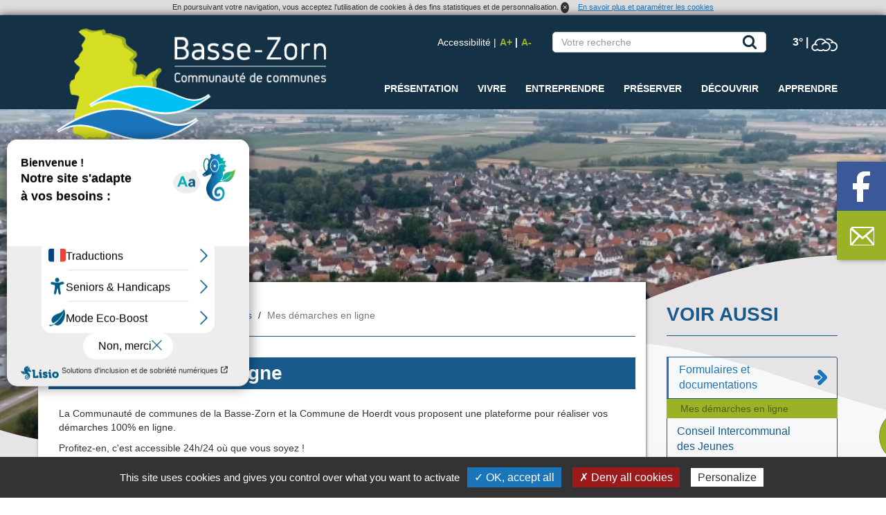

--- FILE ---
content_type: text/html;charset=utf-8
request_url: https://www.cc-basse-zorn.fr/FR/Vivre/Formulaires-documentations/Mes-demarches-en-ligne.html
body_size: 10321
content:
<!DOCTYPE html>
<!--[if IE 8]>
<html id="ie8" lang="fr-FR">
<![endif]-->
<!--[if !(IE 8)  ]><!-->
<html lang="fr-FR">
<!--<![endif]-->
	<head>
		<title>Mes démarches en ligne</title>
<meta property="og:title" content="Mes d&eacute;marches en ligne" />
<link rel="canonical" href="https://www.cc-basse-zorn.fr/FR/Vivre/Formulaires-documentations/Mes-demarches-en-ligne.html" />

		<meta http-equiv="X-UA-Compatible" content="IE=edge">
		<meta name="viewport" content="width=device-width, initial-scale=1.0, minimum-scale=1.0, maximum-scale=1.0">
		<meta charset="UTF-8" />
		<meta name='robots' content='index, follow' />

		<link rel="alternate" type="application/rss+xml" href="/rss/actus.php" title="" />
		<link rel="shortcut icon" type="image/x-icon" href="/favicon.ico" />
		<link rel="icon" type="image/x-icon" href="/favicon.ico"  />

		<!-- CSS-->
					<link href="/styles/style.less.css" rel="stylesheet" type="text/css" />
					<link href="/styles/responsivemultilevelmenu/component.css" rel="stylesheet" type="text/css" />
					<link href="/styles/ReadSpeakerColorSkin.css" rel="stylesheet" type="text/css" />
		
		<!--[if lt IE 9]>
			<script src="https://oss.maxcdn.com/libs/html5shiv/3.7.0/html5shiv.js"></script>
			<script src="https://oss.maxcdn.com/libs/respond.js/1.3.0/respond.min.js"></script>
		<![endif]-->

		<!-- jQuery-->
		<script src="//ajax.googleapis.com/ajax/libs/jquery/1.10.2/jquery.min.js"></script>
		<!-- SCRIPTS JS-->
		<script type="text/javascript">
		var base_url = "";
		</script>
					<script type="text/javascript" src="/scripts/bootstrap.min.js"></script>
					<script type="text/javascript" src="/scripts/script.js"></script>
					<script type="text/javascript" src="/scripts/responsivemultilevelmenu/modernizr.custom.js"></script>
					<script type="text/javascript" src="/scripts/responsivemultilevelmenu/jquery.dlmenu.js"></script>
					<script type="text/javascript" src="/scripts/ReadSpeakerColorSkin.js"></script>
					<script type="text/javascript" src="/scripts/check-cookies.js"></script>
				<!-- Readspeaker -->
		<!-- <script src="https://f1-eu.readspeaker.com/script/8424/ReadSpeaker.js?pids=embhl" type="text/javascript"></script> -->

		<!-- Lisio -->
		<script type="text/javascript">var accesskey="3829";</script> 
		<script type="text/javascript" src="https://www.numanis.net/accessedition.js" charset="UTF-8"></script> 

		<link rel="stylesheet" type="text/css" href="//cdn.jsdelivr.net/npm/slick-carousel@1.8.1/slick/slick.css"/>
		<script type="text/javascript" src="//cdn.jsdelivr.net/npm/slick-carousel@1.8.1/slick/slick.min.js"></script>

		<!-- Google Analytics -->
		
		
		<script type="text/javascript" src="/utilities/tarteaucitron/tarteaucitron.js"></script>
		
			<script type="text/javascript">
			tarteaucitron.init({
				"hashtag": "#tarteaucitron", /* Ouverture automatique du panel avec le hashtag */
				"highPrivacy": false, /* désactiver le consentement implicite (en naviguant) ? */
				"orientation": "bottom", /* le bandeau doit être en haut (top) ou en bas (bottom) ? */
				"adblocker": false, /* Afficher un message si un adblocker est détecté */
				"showAlertSmall": false, /* afficher le petit bandeau en bas à droite ? */
				"cookieslist": true, /* Afficher la liste des cookies installés ? */
				"removeCredit": true, /* supprimer le lien vers la source ? */
				//"cookieDomain": ".example.com" /* Nom de domaine sur lequel sera posé le cookie pour les sous-domaines */
			});
			</script>
		
	</head>
	<body>
		
	<div class="global_wrapper not_home">
		<header class="hidden-print">
			<!-- Menu principal < LG -->
			<div id="dl-menu" class="menu_principal_xs_wrapper dl-menuwrapper hidden-lg">
				<button class="dl-trigger">MENU</button>
				<ul id="menu_principal_xs" class="dl-menu">
					<li>CC-Basse-Zorn</li>

																		<li class="has_sons">
								<a href="/FR/Presentation" class="trigger">Présentation</a>
								<ul class="sons dl-submenu">
																											<li><a href="/FR/Presentation/Competences.html" >Compétences</a></li>
																																				<li>
											<a href="/FR/Presentation/Organisation">
												Organisation
											</a>
											<ul class="dl-submenu">
																							<li class="hidden-lg"><a href="/FR/Presentation/Organisation/Conseil-Communautaire.html" >Conseil Communautaire</a></li>
																							<li class="hidden-lg"><a href="/FR/Presentation/Organisation/Bureau.html" >Bureau</a></li>
																							<li class="hidden-lg"><a href="/FR/Presentation/Organisation/Commissions.html" >Commissions</a></li>
																							<li class="hidden-lg"><a href="/FR/Presentation/Organisation/Services.html" >Services</a></li>
																						</ul>
										</li>
																																				<li><a href="/FR/Presentation/Budget.html" >Budget</a></li>
																																				<li>
											<a href="/FR/Presentation/Publications">
												Publications
											</a>
											<ul class="dl-submenu">
																							<li class="hidden-lg"><a href="/FR/Presentation/Publications/Actes-administratifs.html" >Actes administratifs</a></li>
																							<li class="hidden-lg"><a href="/FR/Presentation/Publications/Bulletin-intercommunal.html" >Bulletin intercommunal</a></li>
																							<li class="hidden-lg"><a href="/FR/Presentation/Publications/Rapport-activites.html" >Rapport d'activités</a></li>
																							<li class="hidden-lg"><a href="/FR/Presentation/Publications/Rapport-social-unique.html" >Rapport social unique</a></li>
																						</ul>
										</li>
																																				<li>
											<a href="/FR/Presentation/Territoire.html">
												Territoire
											</a>
											<ul class="dl-submenu">
																							<li class="hidden-lg"><a href="/FR/Presentation/Territoire/Presentation-territoire.html" >Présentation du territoire</a></li>
																							<li class="hidden-lg"><a href="/FR/Presentation/Territoire/Bietlenheim.html" >Bietlenheim</a></li>
																							<li class="hidden-lg"><a href="/FR/Presentation/Territoire/Geudertheim.html" >Geudertheim</a></li>
																							<li class="hidden-lg"><a href="/FR/Presentation/Territoire/Gries.html" >Gries</a></li>
																							<li class="hidden-lg"><a href="/FR/Presentation/Territoire/Hoerdt.html" >Hoerdt</a></li>
																							<li class="hidden-lg"><a href="/FR/Presentation/Territoire/Kurtzenhouse.html" >Kurtzenhouse</a></li>
																							<li class="hidden-lg"><a href="/FR/Presentation/Territoire/Weitbruch.html" >Weitbruch</a></li>
																							<li class="hidden-lg"><a href="/FR/Presentation/Territoire/Weyersheim.html" >Weyersheim</a></li>
																							<li class="hidden-lg"><a href="/FR/Presentation/Territoire/Carte-interactive.html" >Carte interactive</a></li>
																						</ul>
										</li>
																																				<li><a href="/FR/Presentation/Permanences.html" >Permanences</a></li>
																									</ul>
							</li>
												<li class="fill"></li>
																		<li class="has_sons">
								<a href="/FR/Vivre" class="trigger">Vivre</a>
								<ul class="sons dl-submenu">
																											<li>
											<a href="/FR/Vivre/Formulaires-documentations.html">
												Formulaires et documentations
											</a>
											<ul class="dl-submenu">
																							<li class="hidden-lg"><a href="/FR/Vivre/Formulaires-documentations/Mes-demarches-en-ligne.html" >Mes démarches en ligne</a></li>
																						</ul>
										</li>
																																				<li><a href="/FR/Vivre/Conseil-Intercommunal-Jeunes.html" >Conseil Intercommunal des Jeunes</a></li>
																																				<li><a href="/FR/Vivre/Habitat.html" >Habitat</a></li>
																																				<li>
											<a href="/FR/Vivre/Aide-personne">
												Aide à la personne
											</a>
											<ul class="dl-submenu">
																							<li class="hidden-lg"><a href="/FR/Vivre/Aide-personne/Activites-seniors.html" >Activités seniors</a></li>
																							<li class="hidden-lg"><a href="/FR/Vivre/Aide-personne/MAPAD.html" >MAPAD</a></li>
																							<li class="hidden-lg"><a href="/FR/Vivre/Aide-personne/Aidants.html" >Aidants</a></li>
																							<li class="hidden-lg"><a href="/FR/Vivre/Aide-personne/Reseau-benevoles.html" >Réseau de bénévoles</a></li>
																						</ul>
										</li>
																																				<li>
											<a href="/FR/Vivre/Vie-associative">
												Vie associative
											</a>
											<ul class="dl-submenu">
																							<li class="hidden-lg"><a href="/FR/Vivre/Vie-associative/Annuaire.html" >Annuaire</a></li>
																							<li class="hidden-lg"><a href="/FR/Vivre/Vie-associative/Banque-materiel-communautaire.html" >Banque de matériel communautaire</a></li>
																						</ul>
										</li>
																																				<li><a href="/FR/Vivre/Transports.html" >Transports</a></li>
																																				<li>
											<a href="/FR/Vivre/Petite-enfance">
												Petite enfance
											</a>
											<ul class="dl-submenu">
																							<li class="hidden-lg"><a href="/FR/Vivre/Petite-enfance/Relais-Petite-Enfance.html" >Relais Petite Enfance</a></li>
																							<li class="hidden-lg"><a href="/FR/Vivre/Petite-enfance/Structures-accueil.html" >Structures d'accueil</a></li>
																						</ul>
										</li>
																																				<li><a href="/FR/Vivre/Bibliotheques.html" >Bibliothèques</a></li>
																																				<li><a href="/FR/Vivre/Prevention-routiere.html" >Prévention routière</a></li>
																																				<li><a href="/FR/Vivre/Animation-Jeunesse.html" >Animation Jeunesse</a></li>
																									</ul>
							</li>
												<li class="fill"></li>
																		<li class="has_sons">
								<a href="/FR/Entreprendre" class="trigger">Entreprendre</a>
								<ul class="sons dl-submenu">
																											<li>
											<a href="/FR/Entreprendre/Zones-activites.html">
												Zones d'activités
											</a>
											<ul class="dl-submenu">
																							<li class="hidden-lg"><a href="/FR/Entreprendre/Zones-activites/Projet-EcoParc-Basse-Zorn.html" >Projet EcoParc Basse-Zorn</a></li>
																						</ul>
										</li>
																																				<li>
											<a href="/FR/Entreprendre/Emploi.html">
												Emploi
											</a>
											<ul class="dl-submenu">
																							<li class="hidden-lg"><a href="/FR/Entreprendre/Emploi/Contacts-utiles.html" >Contacts utiles</a></li>
																							<li class="hidden-lg"><a href="/FR/Entreprendre/Emploi/Mission-locale.html" >Mission locale</a></li>
																						</ul>
										</li>
																																				<li><a href="/FR/Entreprendre/Travaux" >Travaux</a></li>
																									</ul>
							</li>
												<li class="fill"></li>
																		<li class="has_sons">
								<a href="/FR/Preserver" class="trigger">Préserver</a>
								<ul class="sons dl-submenu">
																											<li>
											<a href="/FR/Preserver/Gestion-eau.html">
												Gestion de l'eau
											</a>
											<ul class="dl-submenu">
																							<li class="hidden-lg"><a href="/FR/Preserver/Gestion-eau/Collecte-distribution-eau.html" >La collecte et la distribution de l'eau</a></li>
																							<li class="hidden-lg"><a href="/FR/Preserver/Gestion-eau/Assainissement.html" >L'assainissement</a></li>
																						</ul>
										</li>
																																				<li>
											<a href="/FR/Preserver/Gestion-dechets.html">
												Gestion des déchets
											</a>
											<ul class="dl-submenu">
																							<li class="hidden-lg"><a href="/FR/Preserver/Gestion-dechets/Fonctionnement-service.html" >Fonctionnement du service</a></li>
																							<li class="hidden-lg"><a href="/FR/Preserver/Gestion-dechets/Tarifs.html" >Tarifs</a></li>
																							<li class="hidden-lg"><a href="/FR/Preserver/Gestion-dechets/Votre-facture.html" >Votre facture</a></li>
																							<li class="hidden-lg"><a href="/FR/Preserver/Gestion-dechets/Depart-arrivee-demarches.html" >Départ / arrivée : démarches</a></li>
																							<li class="hidden-lg"><a href="/FR/Preserver/Gestion-dechets/Calendriers-collecte.html" >Calendriers de collecte</a></li>
																							<li class="hidden-lg"><a href="/FR/Preserver/Gestion-dechets/Consignes-tri.html" >Consignes de tri</a></li>
																							<li class="hidden-lg"><a href="/FR/Preserver/Gestion-dechets/Biodechets.html" >Biodéchets</a></li>
																							<li class="hidden-lg"><a href="/FR/Preserver/Gestion-dechets/Decheteries.html" >Déchèteries</a></li>
																							<li class="hidden-lg"><a href="/FR/Preserver/Gestion-dechets/Animations-prevention.html" >Animations et prévention</a></li>
																							<li class="hidden-lg"><a href="/FR/Preserver/Gestion-dechets/Compte-web-usager.html" >Compte web usager</a></li>
																						</ul>
										</li>
																																				<li>
											<a href="/FR/Preserver/Developpement-durable">
												Développement durable
											</a>
											<ul class="dl-submenu">
																							<li class="hidden-lg"><a href="/FR/Preserver/Developpement-durable/Plan-climat.html" >Plan climat</a></li>
																							<li class="hidden-lg"><a href="/FR/Preserver/Developpement-durable/DDmarche.html" >DDmarche</a></li>
																							<li class="hidden-lg"><a href="/FR/Preserver/Developpement-durable/France-Renov-conseils-energetiques.html" >France Rénov : conseils énergétiques</a></li>
																							<li class="hidden-lg"><a href="/FR/Preserver/Developpement-durable/Eco-mobilite.html" >Eco mobilité</a></li>
																						</ul>
										</li>
																																				<li>
											<a href="/FR/Preserver/Urbanisme.html">
												Urbanisme
											</a>
											<ul class="dl-submenu">
																							<li class="hidden-lg"><a href="/FR/Preserver/Urbanisme/PLUi.html" >PLUi</a></li>
																							<li class="hidden-lg"><a href="/FR/Preserver/Urbanisme/PLU-communaux.html" >PLU communaux</a></li>
																							<li class="hidden-lg"><a href="/FR/Preserver/Urbanisme/Dossiers-urbanisme-foncier.html" >Dossiers d'urbanisme et foncier</a></li>
																						</ul>
										</li>
																									</ul>
							</li>
												<li class="fill"></li>
																		<li class="has_sons">
								<a href="/FR/Decouvrir" class="trigger">Découvrir</a>
								<ul class="sons dl-submenu">
																											<li>
											<a href="/FR/Decouvrir/Restauration">
												Restauration
											</a>
											<ul class="dl-submenu">
																							<li class="hidden-lg"><a href="/FR/Decouvrir/Restauration/Restauration.html" >Restauration</a></li>
																						</ul>
										</li>
																																				<li>
											<a href="/FR/Decouvrir/Hebergements">
												Hébergements
											</a>
											<ul class="dl-submenu">
																							<li class="hidden-lg"><a href="/FR/Decouvrir/Hebergements/Hebergements.html" >Hébergements</a></li>
																						</ul>
										</li>
																																				<li>
											<a href="/FR/Decouvrir/Evenements-manifestations">
												Evènements et manifestations
											</a>
											<ul class="dl-submenu">
																							<li class="hidden-lg"><a href="/FR/Decouvrir/Evenements-manifestations/Expositions.html" >Expositions</a></li>
																							<li class="hidden-lg"><a href="/FR/Decouvrir/Evenements-manifestations/Eco-manifestation-Basse-Zorn-An-Vert.html" >Eco manifestation la Basse Zorn à l'An Vert</a></li>
																							<li class="hidden-lg"><a href="/FR/Decouvrir/Evenements-manifestations/Calendrier-fetes-manifestations.html" >Calendrier des fêtes et manifestations</a></li>
																							<li class="hidden-lg"><a href="/FR/Decouvrir/Evenements-manifestations/Proposition-evenements.html" >Proposition d'événements</a></li>
																						</ul>
										</li>
																																				<li>
											<a href="/FR/Decouvrir/Randonnees-pied-ou-velo">
												Randonnées à pied ou à vélo
											</a>
											<ul class="dl-submenu">
																							<li class="hidden-lg"><a href="/FR/Decouvrir/Randonnees-pied-ou-velo/Circuits-Decouverte-en-Basse-Zorn.html" >Les circuits « Découverte en Basse-Zorn »</a></li>
																							<li class="hidden-lg"><a href="/FR/Decouvrir/Randonnees-pied-ou-velo/Balades-nature-patrimoine.html" >Les balades nature et patrimoine</a></li>
																							<li class="hidden-lg"><a href="/FR/Decouvrir/Randonnees-pied-ou-velo/Parcours-sante.html" >Le parcours de santé</a></li>
																							<li class="hidden-lg"><a href="/FR/Decouvrir/Randonnees-pied-ou-velo/Randonnees-pied-ou-velo.html" >Les randonnées à pied ou à vélo</a></li>
																							<li class="hidden-lg"><a href="/FR/Decouvrir/Randonnees-pied-ou-velo/Pays-Alsace-Nord.html" >Pays Alsace du Nord</a></li>
																						</ul>
										</li>
																																				<li>
											<a href="/FR/Decouvrir/Terroir">
												Terroir
											</a>
											<ul class="dl-submenu">
																							<li class="hidden-lg"><a href="/FR/Decouvrir/Terroir/Basse-Zorn-une-terre-agriculture.html" >La Basse-Zorn, une terre d'agriculture</a></li>
																							<li class="hidden-lg"><a href="/FR/Decouvrir/Terroir/Hoerdt-capitale-asperge.html" >Hoerdt, capitale de l'asperge</a></li>
																							<li class="hidden-lg"><a href="/FR/Decouvrir/Terroir/Maison-arts-patrimoine-Musee-asperge.html" >Maison des arts et du patrimoine – Musée de l'asperge</a></li>
																							<li class="hidden-lg"><a href="/FR/Decouvrir/Terroir/Jardins-maraichers-Ried.html" >Les jardins maraîchers du Ried</a></li>
																							<li class="hidden-lg"><a href="/FR/Decouvrir/Terroir/Atelier-jus-pommes.html" >Atelier de jus de pommes</a></li>
																							<li class="hidden-lg"><a href="/FR/Decouvrir/Terroir/Rucher-pedagogique.html" >Le rucher pédagogique </a></li>
																							<li class="hidden-lg"><a href="/FR/Decouvrir/Terroir/Vergers.html" >Les vergers</a></li>
																							<li class="hidden-lg"><a href="/FR/Decouvrir/Terroir/Tradition-viticole-familiale.html" >La tradition viticole familiale</a></li>
																							<li class="hidden-lg"><a href="/FR/Decouvrir/Terroir/Peche-loisirs.html" >La pêche de loisirs</a></li>
																						</ul>
										</li>
																																				<li>
											<a href="/FR/Decouvrir/Activites-hippiques">
												Activités hippiques
											</a>
											<ul class="dl-submenu">
																							<li class="hidden-lg"><a href="/FR/Decouvrir/Activites-hippiques/Hippodrome-Hoerdt-Strasbourg.html" >Hippodrome de Hoerdt – Strasbourg</a></li>
																							<li class="hidden-lg"><a href="/FR/Decouvrir/Activites-hippiques/Pratique-hippique-sportive-loisirs.html" >La pratique hippique sportive et de loisirs</a></li>
																						</ul>
										</li>
																																				<li>
											<a href="/FR/Decouvrir/Patrimoine-naturel">
												Patrimoine naturel
											</a>
											<ul class="dl-submenu">
																							<li class="hidden-lg"><a href="/FR/Decouvrir/Patrimoine-naturel/Zorn.html" >La Zorn</a></li>
																							<li class="hidden-lg"><a href="/FR/Decouvrir/Patrimoine-naturel/Vallon-Lohgraben.html" >Le vallon du Lohgraben</a></li>
																							<li class="hidden-lg"><a href="/FR/Decouvrir/Patrimoine-naturel/Prairies-riediennes.html" >Les prairies riediennes</a></li>
																							<li class="hidden-lg"><a href="/FR/Decouvrir/Patrimoine-naturel/Prairies-autrefois.html" >Les prairies d'autrefois</a></li>
																							<li class="hidden-lg"><a href="/FR/Decouvrir/Patrimoine-naturel/Collines-loess.html" >Les collines de loess</a></li>
																							<li class="hidden-lg"><a href="/FR/Decouvrir/Patrimoine-naturel/Domaine-forestier.html" >Le domaine forestier</a></li>
																							<li class="hidden-lg"><a href="/FR/Decouvrir/Patrimoine-naturel/Mares-pedagogiques-frayeres-ilots-biodiversite.html" >Les mares pédagogiques et les frayères, ilots de biodiversité</a></li>
																							<li class="hidden-lg"><a href="/FR/Decouvrir/Patrimoine-naturel/Cigogne-blanche-reine-cieux-alsaciens.html" >La cigogne blanche, reine des cieux alsaciens</a></li>
																						</ul>
										</li>
																																				<li>
											<a href="/FR/Decouvrir/Patrimoine-historique">
												Patrimoine historique
											</a>
											<ul class="dl-submenu">
																							<li class="hidden-lg"><a href="/FR/Decouvrir/Patrimoine-historique/Maisons-alsaciennes-traditionnelles.html" >Les maisons alsaciennes traditionnelles</a></li>
																							<li class="hidden-lg"><a href="/FR/Decouvrir/Patrimoine-historique/Villages-disparus.html" >Les villages disparus</a></li>
																							<li class="hidden-lg"><a href="/FR/Decouvrir/Patrimoine-historique/Maisons-journaliers.html" >Les maisons de journaliers</a></li>
																							<li class="hidden-lg"><a href="/FR/Decouvrir/Patrimoine-historique/Chateaux-medievaux-manoirs.html" >Les châteaux médiévaux et les manoirs </a></li>
																							<li class="hidden-lg"><a href="/FR/Decouvrir/Patrimoine-historique/Moulins.html" >Les moulins</a></li>
																							<li class="hidden-lg"><a href="/FR/Decouvrir/Patrimoine-historique/Lavoirs.html" >Les lavoirs</a></li>
																							<li class="hidden-lg"><a href="/FR/Decouvrir/Patrimoine-historique/Sechoirs-tabac.html" >Les séchoirs à tabac</a></li>
																							<li class="hidden-lg"><a href="/FR/Decouvrir/Patrimoine-historique/Place-mairie-Weyersheim.html" >Place de la mairie de Weyersheim</a></li>
																							<li class="hidden-lg"><a href="/FR/Decouvrir/Patrimoine-historique/Maison-archaique-Kleenderfel-Weyersheim.html" >La maison archaïque - S'Kleenderfel de Weyersheim</a></li>
																							<li class="hidden-lg"><a href="/FR/Decouvrir/Patrimoine-historique/Ancien-relais-diligence.html" >L'ancien relais de diligence</a></li>
																							<li class="hidden-lg"><a href="/FR/Decouvrir/Patrimoine-historique/Viaducs-ferroviaires.html" >Les viaducs ferroviaires</a></li>
																							<li class="hidden-lg"><a href="/FR/Decouvrir/Patrimoine-historique/Depot-mendicite-Hoerdt.html" >Le dépôt de mendicité à Hoerdt</a></li>
																							<li class="hidden-lg"><a href="/FR/Decouvrir/Patrimoine-historique/Ferme-anciens-meuniers-Ulrich-Geudertheim.html" >La ferme des anciens meuniers Ulrich à Geudertheim</a></li>
																							<li class="hidden-lg"><a href="/FR/Decouvrir/Patrimoine-historique/Bancs-reposoirs-Imperatrice-Eugenie-Gries.html" >Les bancs reposoirs de l'Impératrice Eugénie à Gries</a></li>
																							<li class="hidden-lg"><a href="/FR/Decouvrir/Patrimoine-historique/Vestiges-celtes-gallo-romains.html" >Vestiges celtes et gallo-romains</a></li>
																							<li class="hidden-lg"><a href="/FR/Decouvrir/Patrimoine-historique/Bornes-delimitation.html" >Les bornes de délimitation</a></li>
																							<li class="hidden-lg"><a href="/FR/Decouvrir/Patrimoine-historique/Ouvrages-militaires-ligne-Maginot.html" >Les ouvrages militaires de la ligne Maginot</a></li>
																						</ul>
										</li>
																																				<li>
											<a href="/FR/Decouvrir/Patrimoine-religieux">
												Patrimoine religieux
											</a>
											<ul class="dl-submenu">
																							<li class="hidden-lg"><a href="/FR/Decouvrir/Patrimoine-religieux/Edifices-catholiques.html" >Les édifices catholiques</a></li>
																							<li class="hidden-lg"><a href="/FR/Decouvrir/Patrimoine-religieux/Edifices-protestants.html" >Les édifices protestants</a></li>
																							<li class="hidden-lg"><a href="/FR/Decouvrir/Patrimoine-religieux/Simultaneum.html" >Le Simultaneum</a></li>
																							<li class="hidden-lg"><a href="/FR/Decouvrir/Patrimoine-religieux/Maisons-dime.html" >Les maisons de la dîme</a></li>
																							<li class="hidden-lg"><a href="/FR/Decouvrir/Patrimoine-religieux/Croix-bildstock-calvaires.html" >Les croix-bildstock et calvaires</a></li>
																							<li class="hidden-lg"><a href="/FR/Decouvrir/Patrimoine-religieux/Orgues-Basse-Zorn.html" >Les orgues de la Basse-Zorn</a></li>
																						</ul>
										</li>
																																				<li>
											<a href="/FR/Decouvrir/Personnalites">
												Personnalités
											</a>
											<ul class="dl-submenu">
																							<li class="hidden-lg"><a href="/FR/Decouvrir/Personnalites/Peintre-graveur-Hans-Baldung-dit-Grien.html" >Le peintre graveur Hans Baldung dit Grien</a></li>
																							<li class="hidden-lg"><a href="/FR/Decouvrir/Personnalites/Pasteur-Ludwig-Gustav-Heyler.html" >Le pasteur Ludwig Gustav Heyler</a></li>
																							<li class="hidden-lg"><a href="/FR/Decouvrir/Personnalites/General-Marie-Georges-Picquart.html" >Le Général Marie-Georges Picquart</a></li>
																						</ul>
										</li>
																																				<li>
											<a href="/FR/Decouvrir/Arts-traditions-populaires">
												Les arts et traditions populaires
											</a>
											<ul class="dl-submenu">
																							<li class="hidden-lg"><a href="/FR/Decouvrir/Arts-traditions-populaires/Costumes-alsaciens-traditionnels.html" >Costumes alsaciens traditionnels</a></li>
																							<li class="hidden-lg"><a href="/FR/Decouvrir/Arts-traditions-populaires/Danses-populaires-hier-aujourd-hui.html" >Les danses populaires d'hier à aujourd'hui</a></li>
																							<li class="hidden-lg"><a href="/FR/Decouvrir/Arts-traditions-populaires/Tradition-messti-ses-conscrits.html" >La tradition du messti et de ses conscrits</a></li>
																						</ul>
										</li>
																																				<li>
											<a href="/FR/Decouvrir/Insolite">
												Insolite
											</a>
											<ul class="dl-submenu">
																							<li class="hidden-lg"><a href="/FR/Decouvrir/Insolite/Capture-aviateur-Pavenzinger-son-Messerschmitt.html" >La capture de l'aviateur Pavenzinger et de son Messerschmitt</a></li>
																						</ul>
										</li>
																									</ul>
							</li>
												<li class="fill"></li>
																		<li class="has_sons">
								<a href="/FR/Apprendre" class="trigger">Apprendre</a>
								<ul class="sons dl-submenu">
																											<li>
											<a href="/FR/Apprendre/Ecole-Musique">
												École de Musique
											</a>
											<ul class="dl-submenu">
																							<li class="hidden-lg"><a href="/FR/Apprendre/Ecole-Musique/Presentation-Ecole-Musique-Intercommunale.html" >Présentation de l'École de Musique Intercommunale</a></li>
																							<li class="hidden-lg"><a href="/FR/Apprendre/Ecole-Musique/Formations-musicales.html" >Formations musicales</a></li>
																							<li class="hidden-lg"><a href="/FR/Apprendre/Ecole-Musique/Instruments-enseignement.html" >Instruments et enseignement</a></li>
																							<li class="hidden-lg"><a href="/FR/Apprendre/Ecole-Musique/Pratiques-collectives.html" >Pratiques collectives</a></li>
																							<li class="hidden-lg"><a href="/FR/Apprendre/Ecole-Musique/Interventions-en-milieu-scolaire.html" >Interventions en milieu scolaire</a></li>
																							<li class="hidden-lg"><a href="/FR/Apprendre/Ecole-Musique/Poles-enseignement.html" >Pôles d'enseignement</a></li>
																							<li class="hidden-lg"><a href="/FR/Apprendre/Ecole-Musique/Contacts.html" >Contacts</a></li>
																							<li class="hidden-lg"><a href="/FR/Apprendre/Ecole-Musique/Tarifs-reglement-interieur.html" >Tarifs et règlement intérieur</a></li>
																							<li class="hidden-lg"><a href="/FR/Apprendre/Ecole-Musique/Inscription-ou-reinscription.html" >Inscription ou réinscription</a></li>
																							<li class="hidden-lg"><a href="/FR/Apprendre/Ecole-Musique/Plannings.html" >Plannings</a></li>
																						</ul>
										</li>
																																				<li>
											<a href="/FR/Apprendre/Alsacien">
												Alsacien
											</a>
											<ul class="dl-submenu">
																							<li class="hidden-lg"><a href="/FR/Apprendre/Alsacien/Alsacien-en-Basse-Zorn.html" >L'alsacien en Basse-Zorn</a></li>
																							<li class="hidden-lg"><a href="/FR/Apprendre/Alsacien/Semaine-immersion-en-alsacien.html" >Semaine d'immersion en alsacien</a></li>
																						</ul>
										</li>
																									</ul>
							</li>
												<li class="fill"></li>
									</ul>
			</div>

			<div class="container">

				<!--<a class="menu_trigger hidden-lg" href="#">MENU</a>-->

				<a class="logo" href="/index.php" accesskey="1"></a>

				<div class="nav_bis">
					<a class="accessibilite visible-lg-inline-block" href="/FR/Divers/Accessibilite.html">Accessibilit&eacute;</a> <a class="plus visible-lg-inline-block" href="#">A+</a> <a class="moins visible-lg-inline-block" href="#">A-</a>
					<div class="recherche hidden-xs">
						<form action="/Recherche.html" method="get">
							<div class="input-group">
								<input type="search" name="recherche" class="form-control" placeholder="Votre recherche" accesskey="0">
								<span class="input-group-btn">
									<button type="submit" class="btn_search">Recherche</button>
								</span>
							</div>
						</form>
					</div>
					<div class="topmenu visible-xs-block">
						<a class="btn_facebook hidden-lg" target="_blank" href="https://www.facebook.com/ccbassezorn"></a>
						<a class="btn_contact hidden-lg" href="/FR/Divers/Nous-contacter.html"></a>
						<div class="recherche">
							<form action="/Recherche.html" method="get">
								<div class="search_input_wrapper">
									<input type="search" name="recherche" class="form-control" placeholder="Votre recherche" accesskey="0">
								</div>
								<span class="input-group-btn">
									<button type="submit" class="btn_search">Recherche</button>
								</span>
							</form>
						</div>
						<a class="topmenu_trigger" href=""></a>
					</div>
					<div class="meteo hidden-xs">3° | <img class="weather" src="https://www.cc-basse-zorn.fr/images/meteo/26.png" alt="Ic&ocirc;ne m&eacute;t&eacute;o" /></div>
				</div>

				<!-- Menu principal -->
				<div class="menu_principal_wrapper visible-lg-block">
					<ul id="menu_principal">
																					<li class="has_sons">
									<a href="/FR/Presentation" class="trigger">Présentation</a>
									<ul class="sons">
																														<li><a href="/FR/Presentation/Competences.html">Compétences</a></li>
																																								<li><a href="/FR/Presentation/Organisation">Organisation</a>
												<ul>
																									<li class="hidden-lg"><a href="/FR/Presentation/Organisation/Conseil-Communautaire.html">Conseil Communautaire</a></li>
																									<li class="hidden-lg"><a href="/FR/Presentation/Organisation/Bureau.html">Bureau</a></li>
																									<li class="hidden-lg"><a href="/FR/Presentation/Organisation/Commissions.html">Commissions</a></li>
																									<li class="hidden-lg"><a href="/FR/Presentation/Organisation/Services.html">Services</a></li>
																								</ul>
											</li>
																																								<li><a href="/FR/Presentation/Budget.html">Budget</a></li>
																																								<li><a href="/FR/Presentation/Publications">Publications</a>
												<ul>
																									<li class="hidden-lg"><a href="/FR/Presentation/Publications/Actes-administratifs.html">Actes administratifs</a></li>
																									<li class="hidden-lg"><a href="/FR/Presentation/Publications/Bulletin-intercommunal.html">Bulletin intercommunal</a></li>
																									<li class="hidden-lg"><a href="/FR/Presentation/Publications/Rapport-activites.html">Rapport d'activités</a></li>
																									<li class="hidden-lg"><a href="/FR/Presentation/Publications/Rapport-social-unique.html">Rapport social unique</a></li>
																								</ul>
											</li>
																																								<li><a href="/FR/Presentation/Territoire.html">Territoire</a>
												<ul>
																									<li class="hidden-lg"><a href="/FR/Presentation/Territoire/Presentation-territoire.html">Présentation du territoire</a></li>
																									<li class="hidden-lg"><a href="/FR/Presentation/Territoire/Bietlenheim.html">Bietlenheim</a></li>
																									<li class="hidden-lg"><a href="/FR/Presentation/Territoire/Geudertheim.html">Geudertheim</a></li>
																									<li class="hidden-lg"><a href="/FR/Presentation/Territoire/Gries.html">Gries</a></li>
																									<li class="hidden-lg"><a href="/FR/Presentation/Territoire/Hoerdt.html">Hoerdt</a></li>
																									<li class="hidden-lg"><a href="/FR/Presentation/Territoire/Kurtzenhouse.html">Kurtzenhouse</a></li>
																									<li class="hidden-lg"><a href="/FR/Presentation/Territoire/Weitbruch.html">Weitbruch</a></li>
																									<li class="hidden-lg"><a href="/FR/Presentation/Territoire/Weyersheim.html">Weyersheim</a></li>
																									<li class="hidden-lg"><a href="/FR/Presentation/Territoire/Carte-interactive.html">Carte interactive</a></li>
																								</ul>
											</li>
																																								<li><a href="/FR/Presentation/Permanences.html">Permanences</a></li>
																												</ul>
								</li>
																												<li class="has_sons">
									<a href="/FR/Vivre" class="trigger">Vivre</a>
									<ul class="sons">
																														<li><a href="/FR/Vivre/Formulaires-documentations.html">Formulaires et documentations</a>
												<ul>
																									<li class="hidden-lg"><a href="/FR/Vivre/Formulaires-documentations/Mes-demarches-en-ligne.html">Mes démarches en ligne</a></li>
																								</ul>
											</li>
																																								<li><a href="/FR/Vivre/Conseil-Intercommunal-Jeunes.html">Conseil Intercommunal des Jeunes</a></li>
																																								<li><a href="/FR/Vivre/Habitat.html">Habitat</a></li>
																																								<li><a href="/FR/Vivre/Aide-personne">Aide à la personne</a>
												<ul>
																									<li class="hidden-lg"><a href="/FR/Vivre/Aide-personne/Activites-seniors.html">Activités seniors</a></li>
																									<li class="hidden-lg"><a href="/FR/Vivre/Aide-personne/MAPAD.html">MAPAD</a></li>
																									<li class="hidden-lg"><a href="/FR/Vivre/Aide-personne/Aidants.html">Aidants</a></li>
																									<li class="hidden-lg"><a href="/FR/Vivre/Aide-personne/Reseau-benevoles.html">Réseau de bénévoles</a></li>
																								</ul>
											</li>
																																								<li><a href="/FR/Vivre/Vie-associative">Vie associative</a>
												<ul>
																									<li class="hidden-lg"><a href="/FR/Vivre/Vie-associative/Annuaire.html">Annuaire</a></li>
																									<li class="hidden-lg"><a href="/FR/Vivre/Vie-associative/Banque-materiel-communautaire.html">Banque de matériel communautaire</a></li>
																								</ul>
											</li>
																																								<li><a href="/FR/Vivre/Transports.html">Transports</a></li>
																																								<li><a href="/FR/Vivre/Petite-enfance">Petite enfance</a>
												<ul>
																									<li class="hidden-lg"><a href="/FR/Vivre/Petite-enfance/Relais-Petite-Enfance.html">Relais Petite Enfance</a></li>
																									<li class="hidden-lg"><a href="/FR/Vivre/Petite-enfance/Structures-accueil.html">Structures d'accueil</a></li>
																								</ul>
											</li>
																																								<li><a href="/FR/Vivre/Bibliotheques.html">Bibliothèques</a></li>
																																								<li><a href="/FR/Vivre/Prevention-routiere.html">Prévention routière</a></li>
																																								<li><a href="/FR/Vivre/Animation-Jeunesse.html">Animation Jeunesse</a></li>
																												</ul>
								</li>
																												<li class="has_sons">
									<a href="/FR/Entreprendre" class="trigger">Entreprendre</a>
									<ul class="sons">
																														<li><a href="/FR/Entreprendre/Zones-activites.html">Zones d'activités</a>
												<ul>
																									<li class="hidden-lg"><a href="/FR/Entreprendre/Zones-activites/Projet-EcoParc-Basse-Zorn.html">Projet EcoParc Basse-Zorn</a></li>
																								</ul>
											</li>
																																								<li><a href="/FR/Entreprendre/Emploi.html">Emploi</a>
												<ul>
																									<li class="hidden-lg"><a href="/FR/Entreprendre/Emploi/Contacts-utiles.html">Contacts utiles</a></li>
																									<li class="hidden-lg"><a href="/FR/Entreprendre/Emploi/Mission-locale.html">Mission locale</a></li>
																								</ul>
											</li>
																																								<li><a href="/FR/Entreprendre/Travaux">Travaux</a></li>
																												</ul>
								</li>
																												<li class="has_sons">
									<a href="/FR/Preserver" class="trigger">Préserver</a>
									<ul class="sons">
																														<li><a href="/FR/Preserver/Gestion-eau.html">Gestion de l'eau</a>
												<ul>
																									<li class="hidden-lg"><a href="/FR/Preserver/Gestion-eau/Collecte-distribution-eau.html">La collecte et la distribution de l'eau</a></li>
																									<li class="hidden-lg"><a href="/FR/Preserver/Gestion-eau/Assainissement.html">L'assainissement</a></li>
																								</ul>
											</li>
																																								<li><a href="/FR/Preserver/Gestion-dechets.html">Gestion des déchets</a>
												<ul>
																									<li class="hidden-lg"><a href="/FR/Preserver/Gestion-dechets/Fonctionnement-service.html">Fonctionnement du service</a></li>
																									<li class="hidden-lg"><a href="/FR/Preserver/Gestion-dechets/Tarifs.html">Tarifs</a></li>
																									<li class="hidden-lg"><a href="/FR/Preserver/Gestion-dechets/Votre-facture.html">Votre facture</a></li>
																									<li class="hidden-lg"><a href="/FR/Preserver/Gestion-dechets/Depart-arrivee-demarches.html">Départ / arrivée : démarches</a></li>
																									<li class="hidden-lg"><a href="/FR/Preserver/Gestion-dechets/Calendriers-collecte.html">Calendriers de collecte</a></li>
																									<li class="hidden-lg"><a href="/FR/Preserver/Gestion-dechets/Consignes-tri.html">Consignes de tri</a></li>
																									<li class="hidden-lg"><a href="/FR/Preserver/Gestion-dechets/Biodechets.html">Biodéchets</a></li>
																									<li class="hidden-lg"><a href="/FR/Preserver/Gestion-dechets/Decheteries.html">Déchèteries</a></li>
																									<li class="hidden-lg"><a href="/FR/Preserver/Gestion-dechets/Animations-prevention.html">Animations et prévention</a></li>
																									<li class="hidden-lg"><a href="/FR/Preserver/Gestion-dechets/Compte-web-usager.html">Compte web usager</a></li>
																								</ul>
											</li>
																																								<li><a href="/FR/Preserver/Developpement-durable">Développement durable</a>
												<ul>
																									<li class="hidden-lg"><a href="/FR/Preserver/Developpement-durable/Plan-climat.html">Plan climat</a></li>
																									<li class="hidden-lg"><a href="/FR/Preserver/Developpement-durable/DDmarche.html">DDmarche</a></li>
																									<li class="hidden-lg"><a href="/FR/Preserver/Developpement-durable/France-Renov-conseils-energetiques.html">France Rénov : conseils énergétiques</a></li>
																									<li class="hidden-lg"><a href="/FR/Preserver/Developpement-durable/Eco-mobilite.html">Eco mobilité</a></li>
																								</ul>
											</li>
																																								<li><a href="/FR/Preserver/Urbanisme.html">Urbanisme</a>
												<ul>
																									<li class="hidden-lg"><a href="/FR/Preserver/Urbanisme/PLUi.html">PLUi</a></li>
																									<li class="hidden-lg"><a href="/FR/Preserver/Urbanisme/PLU-communaux.html">PLU communaux</a></li>
																									<li class="hidden-lg"><a href="/FR/Preserver/Urbanisme/Dossiers-urbanisme-foncier.html">Dossiers d'urbanisme et foncier</a></li>
																								</ul>
											</li>
																												</ul>
								</li>
																												<li class="has_sons">
									<a href="/FR/Decouvrir" class="trigger">Découvrir</a>
									<ul class="sons">
																														<li><a href="/FR/Decouvrir/Restauration">Restauration</a>
												<ul>
																									<li class="hidden-lg"><a href="/FR/Decouvrir/Restauration/Restauration.html">Restauration</a></li>
																								</ul>
											</li>
																																								<li><a href="/FR/Decouvrir/Hebergements">Hébergements</a>
												<ul>
																									<li class="hidden-lg"><a href="/FR/Decouvrir/Hebergements/Hebergements.html">Hébergements</a></li>
																								</ul>
											</li>
																																								<li><a href="/FR/Decouvrir/Evenements-manifestations">Evènements et manifestations</a>
												<ul>
																									<li class="hidden-lg"><a href="/FR/Decouvrir/Evenements-manifestations/Expositions.html">Expositions</a></li>
																									<li class="hidden-lg"><a href="/FR/Decouvrir/Evenements-manifestations/Eco-manifestation-Basse-Zorn-An-Vert.html">Eco manifestation la Basse Zorn à l'An Vert</a></li>
																									<li class="hidden-lg"><a href="/FR/Decouvrir/Evenements-manifestations/Calendrier-fetes-manifestations.html">Calendrier des fêtes et manifestations</a></li>
																									<li class="hidden-lg"><a href="/FR/Decouvrir/Evenements-manifestations/Proposition-evenements.html">Proposition d'événements</a></li>
																								</ul>
											</li>
																																								<li><a href="/FR/Decouvrir/Randonnees-pied-ou-velo">Randonnées à pied ou à vélo</a>
												<ul>
																									<li class="hidden-lg"><a href="/FR/Decouvrir/Randonnees-pied-ou-velo/Circuits-Decouverte-en-Basse-Zorn.html">Les circuits « Découverte en Basse-Zorn »</a></li>
																									<li class="hidden-lg"><a href="/FR/Decouvrir/Randonnees-pied-ou-velo/Balades-nature-patrimoine.html">Les balades nature et patrimoine</a></li>
																									<li class="hidden-lg"><a href="/FR/Decouvrir/Randonnees-pied-ou-velo/Parcours-sante.html">Le parcours de santé</a></li>
																									<li class="hidden-lg"><a href="/FR/Decouvrir/Randonnees-pied-ou-velo/Randonnees-pied-ou-velo.html">Les randonnées à pied ou à vélo</a></li>
																									<li class="hidden-lg"><a href="/FR/Decouvrir/Randonnees-pied-ou-velo/Pays-Alsace-Nord.html">Pays Alsace du Nord</a></li>
																								</ul>
											</li>
																																								<li><a href="/FR/Decouvrir/Terroir">Terroir</a>
												<ul>
																									<li class="hidden-lg"><a href="/FR/Decouvrir/Terroir/Basse-Zorn-une-terre-agriculture.html">La Basse-Zorn, une terre d'agriculture</a></li>
																									<li class="hidden-lg"><a href="/FR/Decouvrir/Terroir/Hoerdt-capitale-asperge.html">Hoerdt, capitale de l'asperge</a></li>
																									<li class="hidden-lg"><a href="/FR/Decouvrir/Terroir/Maison-arts-patrimoine-Musee-asperge.html">Maison des arts et du patrimoine – Musée de l'asperge</a></li>
																									<li class="hidden-lg"><a href="/FR/Decouvrir/Terroir/Jardins-maraichers-Ried.html">Les jardins maraîchers du Ried</a></li>
																									<li class="hidden-lg"><a href="/FR/Decouvrir/Terroir/Atelier-jus-pommes.html">Atelier de jus de pommes</a></li>
																									<li class="hidden-lg"><a href="/FR/Decouvrir/Terroir/Rucher-pedagogique.html">Le rucher pédagogique </a></li>
																									<li class="hidden-lg"><a href="/FR/Decouvrir/Terroir/Vergers.html">Les vergers</a></li>
																									<li class="hidden-lg"><a href="/FR/Decouvrir/Terroir/Tradition-viticole-familiale.html">La tradition viticole familiale</a></li>
																									<li class="hidden-lg"><a href="/FR/Decouvrir/Terroir/Peche-loisirs.html">La pêche de loisirs</a></li>
																								</ul>
											</li>
																																								<li><a href="/FR/Decouvrir/Activites-hippiques">Activités hippiques</a>
												<ul>
																									<li class="hidden-lg"><a href="/FR/Decouvrir/Activites-hippiques/Hippodrome-Hoerdt-Strasbourg.html">Hippodrome de Hoerdt – Strasbourg</a></li>
																									<li class="hidden-lg"><a href="/FR/Decouvrir/Activites-hippiques/Pratique-hippique-sportive-loisirs.html">La pratique hippique sportive et de loisirs</a></li>
																								</ul>
											</li>
																																								<li><a href="/FR/Decouvrir/Patrimoine-naturel">Patrimoine naturel</a>
												<ul>
																									<li class="hidden-lg"><a href="/FR/Decouvrir/Patrimoine-naturel/Zorn.html">La Zorn</a></li>
																									<li class="hidden-lg"><a href="/FR/Decouvrir/Patrimoine-naturel/Vallon-Lohgraben.html">Le vallon du Lohgraben</a></li>
																									<li class="hidden-lg"><a href="/FR/Decouvrir/Patrimoine-naturel/Prairies-riediennes.html">Les prairies riediennes</a></li>
																									<li class="hidden-lg"><a href="/FR/Decouvrir/Patrimoine-naturel/Prairies-autrefois.html">Les prairies d'autrefois</a></li>
																									<li class="hidden-lg"><a href="/FR/Decouvrir/Patrimoine-naturel/Collines-loess.html">Les collines de loess</a></li>
																									<li class="hidden-lg"><a href="/FR/Decouvrir/Patrimoine-naturel/Domaine-forestier.html">Le domaine forestier</a></li>
																									<li class="hidden-lg"><a href="/FR/Decouvrir/Patrimoine-naturel/Mares-pedagogiques-frayeres-ilots-biodiversite.html">Les mares pédagogiques et les frayères, ilots de biodiversité</a></li>
																									<li class="hidden-lg"><a href="/FR/Decouvrir/Patrimoine-naturel/Cigogne-blanche-reine-cieux-alsaciens.html">La cigogne blanche, reine des cieux alsaciens</a></li>
																								</ul>
											</li>
																																								<li><a href="/FR/Decouvrir/Patrimoine-historique">Patrimoine historique</a>
												<ul>
																									<li class="hidden-lg"><a href="/FR/Decouvrir/Patrimoine-historique/Maisons-alsaciennes-traditionnelles.html">Les maisons alsaciennes traditionnelles</a></li>
																									<li class="hidden-lg"><a href="/FR/Decouvrir/Patrimoine-historique/Villages-disparus.html">Les villages disparus</a></li>
																									<li class="hidden-lg"><a href="/FR/Decouvrir/Patrimoine-historique/Maisons-journaliers.html">Les maisons de journaliers</a></li>
																									<li class="hidden-lg"><a href="/FR/Decouvrir/Patrimoine-historique/Chateaux-medievaux-manoirs.html">Les châteaux médiévaux et les manoirs </a></li>
																									<li class="hidden-lg"><a href="/FR/Decouvrir/Patrimoine-historique/Moulins.html">Les moulins</a></li>
																									<li class="hidden-lg"><a href="/FR/Decouvrir/Patrimoine-historique/Lavoirs.html">Les lavoirs</a></li>
																									<li class="hidden-lg"><a href="/FR/Decouvrir/Patrimoine-historique/Sechoirs-tabac.html">Les séchoirs à tabac</a></li>
																									<li class="hidden-lg"><a href="/FR/Decouvrir/Patrimoine-historique/Place-mairie-Weyersheim.html">Place de la mairie de Weyersheim</a></li>
																									<li class="hidden-lg"><a href="/FR/Decouvrir/Patrimoine-historique/Maison-archaique-Kleenderfel-Weyersheim.html">La maison archaïque - S'Kleenderfel de Weyersheim</a></li>
																									<li class="hidden-lg"><a href="/FR/Decouvrir/Patrimoine-historique/Ancien-relais-diligence.html">L'ancien relais de diligence</a></li>
																									<li class="hidden-lg"><a href="/FR/Decouvrir/Patrimoine-historique/Viaducs-ferroviaires.html">Les viaducs ferroviaires</a></li>
																									<li class="hidden-lg"><a href="/FR/Decouvrir/Patrimoine-historique/Depot-mendicite-Hoerdt.html">Le dépôt de mendicité à Hoerdt</a></li>
																									<li class="hidden-lg"><a href="/FR/Decouvrir/Patrimoine-historique/Ferme-anciens-meuniers-Ulrich-Geudertheim.html">La ferme des anciens meuniers Ulrich à Geudertheim</a></li>
																									<li class="hidden-lg"><a href="/FR/Decouvrir/Patrimoine-historique/Bancs-reposoirs-Imperatrice-Eugenie-Gries.html">Les bancs reposoirs de l'Impératrice Eugénie à Gries</a></li>
																									<li class="hidden-lg"><a href="/FR/Decouvrir/Patrimoine-historique/Vestiges-celtes-gallo-romains.html">Vestiges celtes et gallo-romains</a></li>
																									<li class="hidden-lg"><a href="/FR/Decouvrir/Patrimoine-historique/Bornes-delimitation.html">Les bornes de délimitation</a></li>
																									<li class="hidden-lg"><a href="/FR/Decouvrir/Patrimoine-historique/Ouvrages-militaires-ligne-Maginot.html">Les ouvrages militaires de la ligne Maginot</a></li>
																								</ul>
											</li>
																																								<li><a href="/FR/Decouvrir/Patrimoine-religieux">Patrimoine religieux</a>
												<ul>
																									<li class="hidden-lg"><a href="/FR/Decouvrir/Patrimoine-religieux/Edifices-catholiques.html">Les édifices catholiques</a></li>
																									<li class="hidden-lg"><a href="/FR/Decouvrir/Patrimoine-religieux/Edifices-protestants.html">Les édifices protestants</a></li>
																									<li class="hidden-lg"><a href="/FR/Decouvrir/Patrimoine-religieux/Simultaneum.html">Le Simultaneum</a></li>
																									<li class="hidden-lg"><a href="/FR/Decouvrir/Patrimoine-religieux/Maisons-dime.html">Les maisons de la dîme</a></li>
																									<li class="hidden-lg"><a href="/FR/Decouvrir/Patrimoine-religieux/Croix-bildstock-calvaires.html">Les croix-bildstock et calvaires</a></li>
																									<li class="hidden-lg"><a href="/FR/Decouvrir/Patrimoine-religieux/Orgues-Basse-Zorn.html">Les orgues de la Basse-Zorn</a></li>
																								</ul>
											</li>
																																								<li><a href="/FR/Decouvrir/Personnalites">Personnalités</a>
												<ul>
																									<li class="hidden-lg"><a href="/FR/Decouvrir/Personnalites/Peintre-graveur-Hans-Baldung-dit-Grien.html">Le peintre graveur Hans Baldung dit Grien</a></li>
																									<li class="hidden-lg"><a href="/FR/Decouvrir/Personnalites/Pasteur-Ludwig-Gustav-Heyler.html">Le pasteur Ludwig Gustav Heyler</a></li>
																									<li class="hidden-lg"><a href="/FR/Decouvrir/Personnalites/General-Marie-Georges-Picquart.html">Le Général Marie-Georges Picquart</a></li>
																								</ul>
											</li>
																																								<li><a href="/FR/Decouvrir/Arts-traditions-populaires">Les arts et traditions populaires</a>
												<ul>
																									<li class="hidden-lg"><a href="/FR/Decouvrir/Arts-traditions-populaires/Costumes-alsaciens-traditionnels.html">Costumes alsaciens traditionnels</a></li>
																									<li class="hidden-lg"><a href="/FR/Decouvrir/Arts-traditions-populaires/Danses-populaires-hier-aujourd-hui.html">Les danses populaires d'hier à aujourd'hui</a></li>
																									<li class="hidden-lg"><a href="/FR/Decouvrir/Arts-traditions-populaires/Tradition-messti-ses-conscrits.html">La tradition du messti et de ses conscrits</a></li>
																								</ul>
											</li>
																																								<li><a href="/FR/Decouvrir/Insolite">Insolite</a>
												<ul>
																									<li class="hidden-lg"><a href="/FR/Decouvrir/Insolite/Capture-aviateur-Pavenzinger-son-Messerschmitt.html">La capture de l'aviateur Pavenzinger et de son Messerschmitt</a></li>
																								</ul>
											</li>
																												</ul>
								</li>
																												<li class="has_sons">
									<a href="/FR/Apprendre" class="trigger">Apprendre</a>
									<ul class="sons">
																														<li><a href="/FR/Apprendre/Ecole-Musique">École de Musique</a>
												<ul>
																									<li class="hidden-lg"><a href="/FR/Apprendre/Ecole-Musique/Presentation-Ecole-Musique-Intercommunale.html">Présentation de l'École de Musique Intercommunale</a></li>
																									<li class="hidden-lg"><a href="/FR/Apprendre/Ecole-Musique/Formations-musicales.html">Formations musicales</a></li>
																									<li class="hidden-lg"><a href="/FR/Apprendre/Ecole-Musique/Instruments-enseignement.html">Instruments et enseignement</a></li>
																									<li class="hidden-lg"><a href="/FR/Apprendre/Ecole-Musique/Pratiques-collectives.html">Pratiques collectives</a></li>
																									<li class="hidden-lg"><a href="/FR/Apprendre/Ecole-Musique/Interventions-en-milieu-scolaire.html">Interventions en milieu scolaire</a></li>
																									<li class="hidden-lg"><a href="/FR/Apprendre/Ecole-Musique/Poles-enseignement.html">Pôles d'enseignement</a></li>
																									<li class="hidden-lg"><a href="/FR/Apprendre/Ecole-Musique/Contacts.html">Contacts</a></li>
																									<li class="hidden-lg"><a href="/FR/Apprendre/Ecole-Musique/Tarifs-reglement-interieur.html">Tarifs et règlement intérieur</a></li>
																									<li class="hidden-lg"><a href="/FR/Apprendre/Ecole-Musique/Inscription-ou-reinscription.html">Inscription ou réinscription</a></li>
																									<li class="hidden-lg"><a href="/FR/Apprendre/Ecole-Musique/Plannings.html">Plannings</a></li>
																								</ul>
											</li>
																																								<li><a href="/FR/Apprendre/Alsacien">Alsacien</a>
												<ul>
																									<li class="hidden-lg"><a href="/FR/Apprendre/Alsacien/Alsacien-en-Basse-Zorn.html">L'alsacien en Basse-Zorn</a></li>
																									<li class="hidden-lg"><a href="/FR/Apprendre/Alsacien/Semaine-immersion-en-alsacien.html">Semaine d'immersion en alsacien</a></li>
																								</ul>
											</li>
																												</ul>
								</li>
																		</ul>
				</div>
			</div>
					</header>
		<div class="illustration hidden-xs hidden-print" style="background-image: url('/dynamic/bannieres/cac_/7_communes!_1600x820!_1!_57x95!_893x457!_FFFFFF.png'); color: #fff;">
		</div>

		<div class="illustration_vague">
			<div class="buttons hidden-xs hidden-print">
				<a class="btn_facebook" target="_blank" href="https://www.facebook.com/ccbassezorn"></a>
				<a class="btn_contact" href="/FR/Divers/Nous-contacter.html"></a>
			</div>

			<div class="illustration_arbre not_home">
				<div class="container">

					<div class="row">

						<main id="main" class="col-xs-12 col-sm-9 not_home">
															<ol class="breadcrumb hidden-xs hidden-print rs_skip" >
									<li><a href="/index.php" >Accueil</a></li>
																														<li><a href="/FR/Vivre">Vivre</a></li>
																																								<li><a href="/FR/Vivre/Formulaires-documentations.html">Formulaires et documentations</a></li>
																																								<li class="active">Mes démarches en ligne</li>
																											</ol>
														<h1>Mes démarches en ligne</h1>

<div class="clearfix"></div>
<p><span>La Communaut&eacute; de communes de la Basse-Zorn et la Commune de Hoerdt vous proposent une plateforme pour r&eacute;aliser vos d&eacute;marches 100% en ligne.</span></p>
<p><span>Profitez-en, c'est accessible 24h/24 o&ugrave; que vous soyez !&nbsp;</span></p>
<p><span><a href="https://ccbz.mon-guichet.fr/" target="_blank"><img class="h3" style="display: block; margin-left: auto; margin-right: auto; border: 1px solid black;" title="Web-normal" src="/dynamic/images/vivre/demarche_en_ligne/cac_/web_normal!_480x180!_3!_0x0!_0!_FFFFFF.png" alt="Web-normal" width="480" height="180" /></a></span></p>
<p>&nbsp;</p>
<p>&nbsp;</p>


						</main>

													<!-- Inclusion d'un menu de categorie courante -->
							<aside id='sidebar' class="col-xs-12 col-sm-3 hidden-print">
																	



	<div class="h1 hidden-xs">VOIR AUSSI</div>

	<ul class="menu_secondaire hidden-xs">
										<li class='active has_sons' >
			<a class="trigger" href='/FR/Vivre/Formulaires-documentations.html'>
				Formulaires et documentations			</a>
							<ul class="sons">
																<li class='active' >
			<a class="trigger" href='/FR/Vivre/Formulaires-documentations/Mes-demarches-en-ligne.html'>
				Mes démarches en ligne			</a>
					</li>
	
								</ul>
					</li>
	
										<li class='' >
			<a class="trigger" href='/FR/Vivre/Conseil-Intercommunal-Jeunes.html'>
				Conseil Intercommunal des Jeunes			</a>
					</li>
	
										<li class='' >
			<a class="trigger" href='/FR/Vivre/Habitat.html'>
				Habitat			</a>
					</li>
	
										<li class=' has_sons' >
			<a class="trigger" href='/FR/Vivre/Aide-personne'>
				Aide à la personne <span class='sprite arrow_menu' ></span>			</a>
							<ul class="sons">
																<li class='' >
			<a class="trigger" href='/FR/Vivre/Aide-personne/Activites-seniors.html'>
				Activités seniors			</a>
					</li>
	
																<li class=' has_sons' >
			<a class="trigger" href='/FR/Vivre/Aide-personne/MAPAD.html'>
				MAPAD			</a>
							<ul class="sons">
																<li class='' >
			<a class="trigger" href='/FR/Vivre/Aide-personne/MAPAD/Poulailler-intergenerationnel.html'>
				Le poulailler intergénérationnel			</a>
					</li>
	
								</ul>
					</li>
	
																<li class='' >
			<a class="trigger" href='/FR/Vivre/Aide-personne/Aidants.html'>
				Aidants			</a>
					</li>
	
																<li class='' >
			<a class="trigger" href='/FR/Vivre/Aide-personne/Reseau-benevoles.html'>
				Réseau de bénévoles			</a>
					</li>
	
								</ul>
					</li>
	
										<li class=' has_sons' >
			<a class="trigger" href='/FR/Vivre/Vie-associative'>
				Vie associative <span class='sprite arrow_menu' ></span>			</a>
							<ul class="sons">
																<li class='' >
			<a class="trigger" href='/FR/Vivre/Vie-associative/Annuaire.html'>
				Annuaire			</a>
					</li>
	
																<li class='' >
			<a class="trigger" href='/FR/Vivre/Vie-associative/Banque-materiel-communautaire.html'>
				Banque de matériel communautaire			</a>
					</li>
	
								</ul>
					</li>
	
										<li class='' >
			<a class="trigger" href='/FR/Vivre/Transports.html'>
				Transports			</a>
					</li>
	
										<li class=' has_sons' >
			<a class="trigger" href='/FR/Vivre/Petite-enfance'>
				Petite enfance <span class='sprite arrow_menu' ></span>			</a>
							<ul class="sons">
																<li class='' >
			<a class="trigger" href='/FR/Vivre/Petite-enfance/Relais-Petite-Enfance.html'>
				Relais Petite Enfance			</a>
					</li>
	
																<li class='' >
			<a class="trigger" href='/FR/Vivre/Petite-enfance/Structures-accueil.html'>
				Structures d'accueil			</a>
					</li>
	
								</ul>
					</li>
	
										<li class='' >
			<a class="trigger" href='/FR/Vivre/Bibliotheques.html'>
				Bibliothèques			</a>
					</li>
	
										<li class='' >
			<a class="trigger" href='/FR/Vivre/Prevention-routiere.html'>
				Prévention routière			</a>
					</li>
	
										<li class='' >
			<a class="trigger" href='/FR/Vivre/Animation-Jeunesse.html'>
				Animation Jeunesse			</a>
					</li>
	
		</ul>

															</aside>
						
						
							<!--<aside id='sidebar_right' class="col-lg-3">-->
								
							<!--</aside>-->
						
					</div>
				</div>
			</div>
		</div>

	

			<footer class="hidden-print" id="rs-footer">
			<a class="back_to_top visible-lg-block" href="#"></a>

			<a class="hidden" href="#main" accesskey="5"></a>
			<a class="hidden" href="/FR/Divers/Actualites.html" accesskey="6"></a>
			<a class="hidden" href="/FR/Decouvrir/Evenements-manifestations/Calendrier-fetes-manifestations.html" accesskey="7"></a>
			<a class="hidden" href="/FR/Presentation/Territoire/Carte-interactive.html" accesskey="8"></a>
			<a class="hidden" href="" accesskey="9"></a>

			<hr class="visible-xs-inline-block" />
			<div class="container">
				<div class="h1 hidden-xs"><span>Pour nous contacter</span></div>
				<div class="row">
					<div class="logos-footer">
						<a class="logo visible-lg-block col-lg-2" href="/index.php">Accueil</a>
																			<a class="logo-label visible-lg-block col-lg-2" style="background-image:url('/dynamic/images/labels/cac_/vi_trophee2025_300x206_ter_5_1_!_150x100!_1!_0x0!_0!_FFFFFF.png');margin-left:1em;margin-right:1em;" target="_blank" href="https://www.villes-internet.net/site/">Territoire Internet</a>
													<a class="logo-label visible-lg-block col-lg-2" style="background-image:url('/dynamic/images/labels/cac_/unnamed!_150x100!_1!_0x0!_0!_FFFFFF.png');margin-left:1em;margin-right:1em;" target="_blank" href="">Citykomi</a>
													<a class="logo-label visible-lg-block col-lg-2" style="background-image:url('/dynamic/images/labels/cac_/10464412!_150x100!_1!_0x0!_0!_FFFFFF.png');margin-left:1em;margin-right:1em;" target="_blank" href="https://www.linkedin.com/authwall?trk=bf&trkInfo=AQFlW7jCkAyh1wAAAZVwCZTYa36ZnAyN_gujxMZnO_4KK11ZpK8ODV2k-iYRM9ze-CPWThnLnko5O8iuzSyZiow5z5QUSlzgzjvIKKt0HBVnRVE50eZnXMWCa36VmTEdWXu91kE=&original_referer=&sessionRedirect=https%3A%2F%2Fwww.linkedin.com%2Fcompany%2Fcommunaut%25C3%25A9-de-communes-de-la-basse-zorn%2F">Linkedin</a>
													<a class="logo-label visible-lg-block col-lg-2" style="background-image:url('/dynamic/images/labels/cac_/10464408!_150x100!_1!_0x0!_0!_FFFFFF.png');margin-left:1em;margin-right:1em;" target="_blank" href="https://www.facebook.com/ccbassezorn/">Facebook</a>
												
					</div>
					<div class="coordonnees_wrapper col-xs-12 col-sm-4 col-lg-3">
						<div class="h2">Coordonn&eacute;es</div>
						<h1><div class="h3"><p>Basse-Zorn</p>
<p>Communaut&eacute; de communes</p></div></h1>
						<div class="coordonnees">
							<p>34 rue de la Wantzenau</p>
<p>67720 HOERDT</p>
<p>Tel&nbsp; <strong>03 90 64 25 50</strong></p>
<script type="text/javascript" src="https://publiact.fr/files/public/integration/script.js" defer="defer"></script>
							<br/><a class="btn btn-primary variante" href="/FR/Divers/Nous-contacter.html" accesskey="4">Contact</a>
						</div>
					</div>

					<hr class="visible-xs-inline-block" />

					<div class="ouverture_wrapper col-xs-12 col-sm-4 col-lg-3">
						<div class="h2">Ouverture</div>
						<div class="">
							Du lundi au vendredi <br/>de <em>08h à 12h</em> et de <em>14h à 17h</em> 
						</div>
					</div>

					<hr class="visible-xs-inline-block" />

					<div class="newsletter_wrapper col-xs-12 col-sm-4 col-lg-4">
						<form class="newsletter-sub" action="/newsletter_subscribe.php" method="post">
							<div class="newsletter">
								<div class="h2">Newsletter</div>
								Abonnez-vous &agrave; notre lettre d'information.
								<div class="email-inputs">
									<input class="form-control" type="email" name="email" placeholder="Votre adresse e-mail" />
								</div>
								<div class="rgpd-form custom-control custom-checkbox">
									<input type="checkbox" name="rgpd" id="chk-rgpd-form" class="custom-control-input" value="1" required=true>
									<label class="custom-control-label" for="chk-rgpd-form">J'accepte de recevoir des emails de la part de la Communauté de Communes de la Basse Zorn</label>
								</div>
								<div class="field-name"><input class="form-control" autocomplete="off" type="text" name="name" placeholder="Veuillez laisser ce champ vide" /></div>
								<div style='margin-top:10px; float:left;'><script>$(document).ready(function(){(tarteaucitron.job = tarteaucitron.job || []).push('recaptcha');});</script><div class="g-recaptcha" data-sitekey="6Leb3BQUAAAAALjmYR-vaC_loTWrRFHPZ6mvvrNO" >Vous n'avez pas accepté les cookies, la soumission du formulaire est désactivée.</div></div>								<button class="btn btn-primary variante">Envoyer</button>
							</div>
						</form>
					</div>

					

					<hr class="pre_texte_ref hidden-xs col-sm-12" />

					<div class="texte_ref hidden-xs col-sm-12">
						La Communaut&eacute; de communes de la Basse-Zorn est situ&eacute;e dans la Collectivit&eacute; europ&eacute;enne d'Alsace (d&eacute;partement du Bas-Rhin) et la r&eacute;gion Grand Est. Elle est compos&eacute;e de sept communes : Bietlenheim, Geudertheim, Gries, H&oelig;rdt, Kurtzenhouse, Weitbruch et Weyersheim, pour une population totale de plus de 17 500 habitants.
					</div>

					<hr class="pre_menu_wrapper" />

					

					<div class="menu_wrapper col-xs-12 col-sm-10 col-sm-offset-2 col-lg-12 col-lg-offset-0">
						
						<ul class="menu clearfix">
							<li class="hidden-xs"><a href="/index.php">Accueil</a></li>
							<li class="hidden-xs"><a href="/FR/Divers/Accessibilite.html" accesskey="3">Accessibilit&eacute;</a></li>
							<li><a href="/FR/Divers/Plan-site.html" accesskey="2">Plan du site</a></li>
							<li><a href="/FR/Divers/Mentions-legales.html">Mentions l&eacute;gales</a></li>
							<li><a href="/FR/Divers/Politique-confidentialite.html">Politique de confidentialité</a></li>
							<li class="rgpd-mgr list-inline-item"><a href="">Gestion des cookies</a></li>
							<li><a class="extranet" href="/FR/Extranet/Accueil.html">Extranet</a></li>
						</ul>
					</div>

					<hr class="pre_credits" />

					<div class="credits col-xs-12">
						<a href="https://www.kardham-digital.com/" target="_blank" >
							<span class='copyfooter'>Kardham-Digital &copy; 2016 </span>
							<img src='/images/small_kardham_white.png' class='logo_kd_footer' alt='Logo Kardham-Digital' />
						</a>
					</div>
				</div>
			</div>
		</footer>
		<script type="text/javascript">tarteaucitron.user.gtagUa = 'G-K2FZ753D0H';tarteaucitron.user.gtagMore = function () { /* add here your optionnal gtag() */ };(tarteaucitron.job = tarteaucitron.job || []).push('gtag');</script>
		<div class="hide_everything"></div>
		</div>
	</body>
</html>



--- FILE ---
content_type: text/css;charset=UTF-8
request_url: https://www.cc-basse-zorn.fr/styles/style.less.css
body_size: 31710
content:
/*!
 * Bootstrap v3.3.5 (http://getbootstrap.com)
 * Copyright 2011-2015 Twitter, Inc.
 * Licensed under MIT (https://github.com/twbs/bootstrap/blob/master/LICENSE)
 *//*! normalize.css v3.0.3 | MIT License | github.com/necolas/normalize.css */html{font-family: sans-serif;-ms-text-size-adjust: 100%;-webkit-text-size-adjust: 100%}body{margin: 0}article,aside,details,figcaption,figure,footer,header,hgroup,main,menu,nav,section,summary{display: block}audio,canvas,progress,video{display: inline-block;vertical-align: baseline}audio:not([controls]){display: none;height: 0}[hidden],template{display: none}a{background-color: transparent}a:active,a:hover{outline: 0}abbr[title]{border-bottom: 1px dotted}b,strong{font-weight: bold}dfn{font-style: italic}h1{font-size: 2em;margin: .67em 0}mark{background: #ff0;color: #000}small{font-size: 80%}sub,sup{font-size: 75%;line-height: 0;position: relative;vertical-align: baseline}sup{top: -0.5em}sub{bottom: -0.25em}img{border: 0}svg:not(:root){overflow: hidden}figure{margin: 1em 40px}hr{box-sizing: content-box;height: 0}pre{overflow: auto}code,kbd,pre,samp{font-family: monospace, monospace;font-size: 1em}button,input,optgroup,select,textarea{color: inherit;font: inherit;margin: 0}button{overflow: visible}button,select{text-transform: none}button,html input[type="button"],input[type="reset"],input[type="submit"]{-webkit-appearance: button;cursor: pointer}button[disabled],html input[disabled]{cursor: default}button::-moz-focus-inner,input::-moz-focus-inner{border: 0;padding: 0}input{line-height: normal}input[type="checkbox"],input[type="radio"]{box-sizing: border-box;padding: 0}input[type="number"]::-webkit-inner-spin-button,input[type="number"]::-webkit-outer-spin-button{height: auto}input[type="search"]{-webkit-appearance: textfield;box-sizing: content-box}input[type="search"]::-webkit-search-cancel-button,input[type="search"]::-webkit-search-decoration{-webkit-appearance: none}fieldset{border: 1px solid #c0c0c0;margin: 0 2px;padding: .35em .625em .75em}legend{border: 0;padding: 0}textarea{overflow: auto}optgroup{font-weight: bold}table{border-collapse: collapse;border-spacing: 0}td,th{padding: 0}/*! Source: https://github.com/h5bp/html5-boilerplate/blob/master/src/css/main.css */@media print{*,*:before,*:after{background: transparent !important;color: #000 !important;box-shadow: none !important;text-shadow: none !important}a,a:visited{text-decoration: underline}a[href]:after{content: " (" attr(href) ")"}abbr[title]:after{content: " (" attr(title) ")"}a[href^="#"]:after,a[href^="javascript:"]:after{content: ""}pre,blockquote{border: 1px solid #999;page-break-inside: avoid}thead{display: table-header-group}tr,img{page-break-inside: avoid}img{max-width: 100% !important}p,h2,h3{orphans: 3;widows: 3}h2,h3{page-break-after: avoid}.navbar{display: none}.btn > .caret,.dropup > .btn > .caret{border-top-color: #000 !important}.label{border: 1px solid #000}.table{border-collapse: collapse !important}.table td,.table th{background-color: #fff !important}.table-bordered th,.table-bordered td{border: 1px solid #ddd !important}}@font-face{font-family: 'Glyphicons Halflings';src: url('fonts/glyphicons-halflings-regular.eot');src: url('fonts/glyphicons-halflings-regular.eot?#iefix') format('embedded-opentype'), url('fonts/glyphicons-halflings-regular.woff2') format('woff2'), url('fonts/glyphicons-halflings-regular.woff') format('woff'), url('fonts/glyphicons-halflings-regular.ttf') format('truetype'), url('fonts/glyphicons-halflings-regular.svg#glyphicons_halflingsregular') format('svg')}.glyphicon{position: relative;top: 1px;display: inline-block;font-family: 'Glyphicons Halflings';font-style: normal;font-weight: normal;line-height: 1;-webkit-font-smoothing: antialiased;-moz-osx-font-smoothing: grayscale}.glyphicon-asterisk:before{content: "\2a"}.glyphicon-plus:before{content: "\2b"}.glyphicon-euro:before,.glyphicon-eur:before{content: "\20ac"}.glyphicon-minus:before{content: "\2212"}.glyphicon-cloud:before{content: "\2601"}.glyphicon-envelope:before{content: "\2709"}.glyphicon-pencil:before{content: "\270f"}.glyphicon-glass:before{content: "\e001"}.glyphicon-music:before{content: "\e002"}.glyphicon-search:before{content: "\e003"}.glyphicon-heart:before{content: "\e005"}.glyphicon-star:before{content: "\e006"}.glyphicon-star-empty:before{content: "\e007"}.glyphicon-user:before{content: "\e008"}.glyphicon-film:before{content: "\e009"}.glyphicon-th-large:before{content: "\e010"}.glyphicon-th:before{content: "\e011"}.glyphicon-th-list:before{content: "\e012"}.glyphicon-ok:before{content: "\e013"}.glyphicon-remove:before{content: "\e014"}.glyphicon-zoom-in:before{content: "\e015"}.glyphicon-zoom-out:before{content: "\e016"}.glyphicon-off:before{content: "\e017"}.glyphicon-signal:before{content: "\e018"}.glyphicon-cog:before{content: "\e019"}.glyphicon-trash:before{content: "\e020"}.glyphicon-home:before{content: "\e021"}.glyphicon-file:before{content: "\e022"}.glyphicon-time:before{content: "\e023"}.glyphicon-road:before{content: "\e024"}.glyphicon-download-alt:before{content: "\e025"}.glyphicon-download:before{content: "\e026"}.glyphicon-upload:before{content: "\e027"}.glyphicon-inbox:before{content: "\e028"}.glyphicon-play-circle:before{content: "\e029"}.glyphicon-repeat:before{content: "\e030"}.glyphicon-refresh:before{content: "\e031"}.glyphicon-list-alt:before{content: "\e032"}.glyphicon-lock:before{content: "\e033"}.glyphicon-flag:before{content: "\e034"}.glyphicon-headphones:before{content: "\e035"}.glyphicon-volume-off:before{content: "\e036"}.glyphicon-volume-down:before{content: "\e037"}.glyphicon-volume-up:before{content: "\e038"}.glyphicon-qrcode:before{content: "\e039"}.glyphicon-barcode:before{content: "\e040"}.glyphicon-tag:before{content: "\e041"}.glyphicon-tags:before{content: "\e042"}.glyphicon-book:before{content: "\e043"}.glyphicon-bookmark:before{content: "\e044"}.glyphicon-print:before{content: "\e045"}.glyphicon-camera:before{content: "\e046"}.glyphicon-font:before{content: "\e047"}.glyphicon-bold:before{content: "\e048"}.glyphicon-italic:before{content: "\e049"}.glyphicon-text-height:before{content: "\e050"}.glyphicon-text-width:before{content: "\e051"}.glyphicon-align-left:before{content: "\e052"}.glyphicon-align-center:before{content: "\e053"}.glyphicon-align-right:before{content: "\e054"}.glyphicon-align-justify:before{content: "\e055"}.glyphicon-list:before{content: "\e056"}.glyphicon-indent-left:before{content: "\e057"}.glyphicon-indent-right:before{content: "\e058"}.glyphicon-facetime-video:before{content: "\e059"}.glyphicon-picture:before{content: "\e060"}.glyphicon-map-marker:before{content: "\e062"}.glyphicon-adjust:before{content: "\e063"}.glyphicon-tint:before{content: "\e064"}.glyphicon-edit:before{content: "\e065"}.glyphicon-share:before{content: "\e066"}.glyphicon-check:before{content: "\e067"}.glyphicon-move:before{content: "\e068"}.glyphicon-step-backward:before{content: "\e069"}.glyphicon-fast-backward:before{content: "\e070"}.glyphicon-backward:before{content: "\e071"}.glyphicon-play:before{content: "\e072"}.glyphicon-pause:before{content: "\e073"}.glyphicon-stop:before{content: "\e074"}.glyphicon-forward:before{content: "\e075"}.glyphicon-fast-forward:before{content: "\e076"}.glyphicon-step-forward:before{content: "\e077"}.glyphicon-eject:before{content: "\e078"}.glyphicon-chevron-left:before{content: "\e079"}.glyphicon-chevron-right:before{content: "\e080"}.glyphicon-plus-sign:before{content: "\e081"}.glyphicon-minus-sign:before{content: "\e082"}.glyphicon-remove-sign:before{content: "\e083"}.glyphicon-ok-sign:before{content: "\e084"}.glyphicon-question-sign:before{content: "\e085"}.glyphicon-info-sign:before{content: "\e086"}.glyphicon-screenshot:before{content: "\e087"}.glyphicon-remove-circle:before{content: "\e088"}.glyphicon-ok-circle:before{content: "\e089"}.glyphicon-ban-circle:before{content: "\e090"}.glyphicon-arrow-left:before{content: "\e091"}.glyphicon-arrow-right:before{content: "\e092"}.glyphicon-arrow-up:before{content: "\e093"}.glyphicon-arrow-down:before{content: "\e094"}.glyphicon-share-alt:before{content: "\e095"}.glyphicon-resize-full:before{content: "\e096"}.glyphicon-resize-small:before{content: "\e097"}.glyphicon-exclamation-sign:before{content: "\e101"}.glyphicon-gift:before{content: "\e102"}.glyphicon-leaf:before{content: "\e103"}.glyphicon-fire:before{content: "\e104"}.glyphicon-eye-open:before{content: "\e105"}.glyphicon-eye-close:before{content: "\e106"}.glyphicon-warning-sign:before{content: "\e107"}.glyphicon-plane:before{content: "\e108"}.glyphicon-calendar:before{content: "\e109"}.glyphicon-random:before{content: "\e110"}.glyphicon-comment:before{content: "\e111"}.glyphicon-magnet:before{content: "\e112"}.glyphicon-chevron-up:before{content: "\e113"}.glyphicon-chevron-down:before{content: "\e114"}.glyphicon-retweet:before{content: "\e115"}.glyphicon-shopping-cart:before{content: "\e116"}.glyphicon-folder-close:before{content: "\e117"}.glyphicon-folder-open:before{content: "\e118"}.glyphicon-resize-vertical:before{content: "\e119"}.glyphicon-resize-horizontal:before{content: "\e120"}.glyphicon-hdd:before{content: "\e121"}.glyphicon-bullhorn:before{content: "\e122"}.glyphicon-bell:before{content: "\e123"}.glyphicon-certificate:before{content: "\e124"}.glyphicon-thumbs-up:before{content: "\e125"}.glyphicon-thumbs-down:before{content: "\e126"}.glyphicon-hand-right:before{content: "\e127"}.glyphicon-hand-left:before{content: "\e128"}.glyphicon-hand-up:before{content: "\e129"}.glyphicon-hand-down:before{content: "\e130"}.glyphicon-circle-arrow-right:before{content: "\e131"}.glyphicon-circle-arrow-left:before{content: "\e132"}.glyphicon-circle-arrow-up:before{content: "\e133"}.glyphicon-circle-arrow-down:before{content: "\e134"}.glyphicon-globe:before{content: "\e135"}.glyphicon-wrench:before{content: "\e136"}.glyphicon-tasks:before{content: "\e137"}.glyphicon-filter:before{content: "\e138"}.glyphicon-briefcase:before{content: "\e139"}.glyphicon-fullscreen:before{content: "\e140"}.glyphicon-dashboard:before{content: "\e141"}.glyphicon-paperclip:before{content: "\e142"}.glyphicon-heart-empty:before{content: "\e143"}.glyphicon-link:before{content: "\e144"}.glyphicon-phone:before{content: "\e145"}.glyphicon-pushpin:before{content: "\e146"}.glyphicon-usd:before{content: "\e148"}.glyphicon-gbp:before{content: "\e149"}.glyphicon-sort:before{content: "\e150"}.glyphicon-sort-by-alphabet:before{content: "\e151"}.glyphicon-sort-by-alphabet-alt:before{content: "\e152"}.glyphicon-sort-by-order:before{content: "\e153"}.glyphicon-sort-by-order-alt:before{content: "\e154"}.glyphicon-sort-by-attributes:before{content: "\e155"}.glyphicon-sort-by-attributes-alt:before{content: "\e156"}.glyphicon-unchecked:before{content: "\e157"}.glyphicon-expand:before{content: "\e158"}.glyphicon-collapse-down:before{content: "\e159"}.glyphicon-collapse-up:before{content: "\e160"}.glyphicon-log-in:before{content: "\e161"}.glyphicon-flash:before{content: "\e162"}.glyphicon-log-out:before{content: "\e163"}.glyphicon-new-window:before{content: "\e164"}.glyphicon-record:before{content: "\e165"}.glyphicon-save:before{content: "\e166"}.glyphicon-open:before{content: "\e167"}.glyphicon-saved:before{content: "\e168"}.glyphicon-import:before{content: "\e169"}.glyphicon-export:before{content: "\e170"}.glyphicon-send:before{content: "\e171"}.glyphicon-floppy-disk:before{content: "\e172"}.glyphicon-floppy-saved:before{content: "\e173"}.glyphicon-floppy-remove:before{content: "\e174"}.glyphicon-floppy-save:before{content: "\e175"}.glyphicon-floppy-open:before{content: "\e176"}.glyphicon-credit-card:before{content: "\e177"}.glyphicon-transfer:before{content: "\e178"}.glyphicon-cutlery:before{content: "\e179"}.glyphicon-header:before{content: "\e180"}.glyphicon-compressed:before{content: "\e181"}.glyphicon-earphone:before{content: "\e182"}.glyphicon-phone-alt:before{content: "\e183"}.glyphicon-tower:before{content: "\e184"}.glyphicon-stats:before{content: "\e185"}.glyphicon-sd-video:before{content: "\e186"}.glyphicon-hd-video:before{content: "\e187"}.glyphicon-subtitles:before{content: "\e188"}.glyphicon-sound-stereo:before{content: "\e189"}.glyphicon-sound-dolby:before{content: "\e190"}.glyphicon-sound-5-1:before{content: "\e191"}.glyphicon-sound-6-1:before{content: "\e192"}.glyphicon-sound-7-1:before{content: "\e193"}.glyphicon-copyright-mark:before{content: "\e194"}.glyphicon-registration-mark:before{content: "\e195"}.glyphicon-cloud-download:before{content: "\e197"}.glyphicon-cloud-upload:before{content: "\e198"}.glyphicon-tree-conifer:before{content: "\e199"}.glyphicon-tree-deciduous:before{content: "\e200"}.glyphicon-cd:before{content: "\e201"}.glyphicon-save-file:before{content: "\e202"}.glyphicon-open-file:before{content: "\e203"}.glyphicon-level-up:before{content: "\e204"}.glyphicon-copy:before{content: "\e205"}.glyphicon-paste:before{content: "\e206"}.glyphicon-alert:before{content: "\e209"}.glyphicon-equalizer:before{content: "\e210"}.glyphicon-king:before{content: "\e211"}.glyphicon-queen:before{content: "\e212"}.glyphicon-pawn:before{content: "\e213"}.glyphicon-bishop:before{content: "\e214"}.glyphicon-knight:before{content: "\e215"}.glyphicon-baby-formula:before{content: "\e216"}.glyphicon-tent:before{content: "\26fa"}.glyphicon-blackboard:before{content: "\e218"}.glyphicon-bed:before{content: "\e219"}.glyphicon-apple:before{content: "\f8ff"}.glyphicon-erase:before{content: "\e221"}.glyphicon-hourglass:before{content: "\231b"}.glyphicon-lamp:before{content: "\e223"}.glyphicon-duplicate:before{content: "\e224"}.glyphicon-piggy-bank:before{content: "\e225"}.glyphicon-scissors:before{content: "\e226"}.glyphicon-bitcoin:before{content: "\e227"}.glyphicon-btc:before{content: "\e227"}.glyphicon-xbt:before{content: "\e227"}.glyphicon-yen:before{content: "\00a5"}.glyphicon-jpy:before{content: "\00a5"}.glyphicon-ruble:before{content: "\20bd"}.glyphicon-rub:before{content: "\20bd"}.glyphicon-scale:before{content: "\e230"}.glyphicon-ice-lolly:before{content: "\e231"}.glyphicon-ice-lolly-tasted:before{content: "\e232"}.glyphicon-education:before{content: "\e233"}.glyphicon-option-horizontal:before{content: "\e234"}.glyphicon-option-vertical:before{content: "\e235"}.glyphicon-menu-hamburger:before{content: "\e236"}.glyphicon-modal-window:before{content: "\e237"}.glyphicon-oil:before{content: "\e238"}.glyphicon-grain:before{content: "\e239"}.glyphicon-sunglasses:before{content: "\e240"}.glyphicon-text-size:before{content: "\e241"}.glyphicon-text-color:before{content: "\e242"}.glyphicon-text-background:before{content: "\e243"}.glyphicon-object-align-top:before{content: "\e244"}.glyphicon-object-align-bottom:before{content: "\e245"}.glyphicon-object-align-horizontal:before{content: "\e246"}.glyphicon-object-align-left:before{content: "\e247"}.glyphicon-object-align-vertical:before{content: "\e248"}.glyphicon-object-align-right:before{content: "\e249"}.glyphicon-triangle-right:before{content: "\e250"}.glyphicon-triangle-left:before{content: "\e251"}.glyphicon-triangle-bottom:before{content: "\e252"}.glyphicon-triangle-top:before{content: "\e253"}.glyphicon-console:before{content: "\e254"}.glyphicon-superscript:before{content: "\e255"}.glyphicon-subscript:before{content: "\e256"}.glyphicon-menu-left:before{content: "\e257"}.glyphicon-menu-right:before{content: "\e258"}.glyphicon-menu-down:before{content: "\e259"}.glyphicon-menu-up:before{content: "\e260"}*{-webkit-box-sizing: border-box;-moz-box-sizing: border-box;box-sizing: border-box}*:before,*:after{-webkit-box-sizing: border-box;-moz-box-sizing: border-box;box-sizing: border-box}html{font-size: 10px;-webkit-tap-highlight-color: rgba(0,0,0,0)}body{font-family: "Helvetica Neue", Helvetica, Arial, sans-serif;font-size: 14px;line-height: 1.42857143;color: #333;background-color: #fff}input,button,select,textarea{font-family: inherit;font-size: inherit;line-height: inherit}a{color: #337ab7;text-decoration: none}a:hover,a:focus{color: #23527c;text-decoration: underline}a:focus{outline: thin dotted;outline: 5px auto -webkit-focus-ring-color;outline-offset: -2px}figure{margin: 0}img{vertical-align: middle}.img-responsive,.thumbnail > img,.thumbnail a > img,.carousel-inner > .item > img,.carousel-inner > .item > a > img{display: block;max-width: 100%;height: auto}.img-rounded{border-radius: 6px}.img-thumbnail{padding: 4px;line-height: 1.42857143;background-color: #fff;border: 1px solid #ddd;border-radius: 4px;-webkit-transition: all .2s ease-in-out;-o-transition: all .2s ease-in-out;transition: all .2s ease-in-out;display: inline-block;max-width: 100%;height: auto}.img-circle{border-radius: 50%}hr{margin-top: 20px;margin-bottom: 20px;border: 0;border-top: 1px solid #eee}.sr-only{position: absolute;width: 1px;height: 1px;margin: -1px;padding: 0;overflow: hidden;clip: rect(0, 0, 0, 0);border: 0}.sr-only-focusable:active,.sr-only-focusable:focus{position: static;width: auto;height: auto;margin: 0;overflow: visible;clip: auto}[role="button"]{cursor: pointer}h1,h2,h3,h4,h5,h6,.h1,.h2,.h3,.h4,.h5,.h6{font-family: inherit;font-weight: 500;line-height: 1.1;color: inherit}h1 small,h2 small,h3 small,h4 small,h5 small,h6 small,.h1 small,.h2 small,.h3 small,.h4 small,.h5 small,.h6 small,h1 .small,h2 .small,h3 .small,h4 .small,h5 .small,h6 .small,.h1 .small,.h2 .small,.h3 .small,.h4 .small,.h5 .small,.h6 .small{font-weight: normal;line-height: 1;color: #777}h1,.h1,h2,.h2,h3,.h3{margin-top: 20px;margin-bottom: 10px}h1 small,.h1 small,h2 small,.h2 small,h3 small,.h3 small,h1 .small,.h1 .small,h2 .small,.h2 .small,h3 .small,.h3 .small{font-size: 65%}h4,.h4,h5,.h5,h6,.h6{margin-top: 10px;margin-bottom: 10px}h4 small,.h4 small,h5 small,.h5 small,h6 small,.h6 small,h4 .small,.h4 .small,h5 .small,.h5 .small,h6 .small,.h6 .small{font-size: 75%}h1,.h1{font-size: 36px}h2,.h2{font-size: 30px}h3,.h3{font-size: 24px}h4,.h4{font-size: 18px}h5,.h5{font-size: 14px}h6,.h6{font-size: 12px}p{margin: 0 0 10px}.lead{margin-bottom: 20px;font-size: 16px;font-weight: 300;line-height: 1.4}@media (min-width: 768px){.lead{font-size: 21px}}small,.small{font-size: 85%}mark,.mark{background-color: #fcf8e3;padding: .2em}.text-left{text-align: left}.text-right{text-align: right}.text-center{text-align: center}.text-justify{text-align: justify}.text-nowrap{white-space: nowrap}.text-lowercase{text-transform: lowercase}.text-uppercase{text-transform: uppercase}.text-capitalize{text-transform: capitalize}.text-muted{color: #777}.text-primary{color: #337ab7}a.text-primary:hover,a.text-primary:focus{color: #286090}.text-success{color: #3c763d}a.text-success:hover,a.text-success:focus{color: #2b542c}.text-info{color: #31708f}a.text-info:hover,a.text-info:focus{color: #245269}.text-warning{color: #8a6d3b}a.text-warning:hover,a.text-warning:focus{color: #66512c}.text-danger{color: #a94442}a.text-danger:hover,a.text-danger:focus{color: #843534}.bg-primary{color: #fff;background-color: #337ab7}a.bg-primary:hover,a.bg-primary:focus{background-color: #286090}.bg-success{background-color: #dff0d8}a.bg-success:hover,a.bg-success:focus{background-color: #c1e2b3}.bg-info{background-color: #d9edf7}a.bg-info:hover,a.bg-info:focus{background-color: #afd9ee}.bg-warning{background-color: #fcf8e3}a.bg-warning:hover,a.bg-warning:focus{background-color: #f7ecb5}.bg-danger{background-color: #f2dede}a.bg-danger:hover,a.bg-danger:focus{background-color: #e4b9b9}.page-header{padding-bottom: 9px;margin: 40px 0 20px;border-bottom: 1px solid #eee}ul,ol{margin-top: 0;margin-bottom: 10px}ul ul,ol ul,ul ol,ol ol{margin-bottom: 0}.list-unstyled{padding-left: 0;list-style: none}.list-inline{padding-left: 0;list-style: none;margin-left: -5px}.list-inline > li{display: inline-block;padding-left: 5px;padding-right: 5px}dl{margin-top: 0;margin-bottom: 20px}dt,dd{line-height: 1.42857143}dt{font-weight: bold}dd{margin-left: 0}@media (min-width: 768px){.dl-horizontal dt{float: left;width: 160px;clear: left;text-align: right;overflow: hidden;text-overflow: ellipsis;white-space: nowrap}.dl-horizontal dd{margin-left: 180px}}abbr[title],abbr[data-original-title]{cursor: help;border-bottom: 1px dotted #777}.initialism{font-size: 90%;text-transform: uppercase}blockquote{padding: 10px 20px;margin: 0 0 20px;font-size: 17.5px;border-left: 5px solid #eee}blockquote p:last-child,blockquote ul:last-child,blockquote ol:last-child{margin-bottom: 0}blockquote footer,blockquote small,blockquote .small{display: block;font-size: 80%;line-height: 1.42857143;color: #777}blockquote footer:before,blockquote small:before,blockquote .small:before{content: '\2014 \00A0'}.blockquote-reverse,blockquote.pull-right{padding-right: 15px;padding-left: 0;border-right: 5px solid #eee;border-left: 0;text-align: right}.blockquote-reverse footer:before,blockquote.pull-right footer:before,.blockquote-reverse small:before,blockquote.pull-right small:before,.blockquote-reverse .small:before,blockquote.pull-right .small:before{content: ''}.blockquote-reverse footer:after,blockquote.pull-right footer:after,.blockquote-reverse small:after,blockquote.pull-right small:after,.blockquote-reverse .small:after,blockquote.pull-right .small:after{content: '\00A0 \2014'}address{margin-bottom: 20px;font-style: normal;line-height: 1.42857143}code,kbd,pre,samp{font-family: Menlo, Monaco, Consolas, "Courier New", monospace}code{padding: 2px 4px;font-size: 90%;color: #c7254e;background-color: #f9f2f4;border-radius: 4px}kbd{padding: 2px 4px;font-size: 90%;color: #fff;background-color: #333;border-radius: 3px;box-shadow: inset 0 -1px 0 rgba(0,0,0,0.25)}kbd kbd{padding: 0;font-size: 100%;font-weight: bold;box-shadow: none}pre{display: block;padding: 9.5px;margin: 0 0 10px;font-size: 13px;line-height: 1.42857143;word-break: break-all;word-wrap: break-word;color: #333;background-color: #f5f5f5;border: 1px solid #ccc;border-radius: 4px}pre code{padding: 0;font-size: inherit;color: inherit;white-space: pre-wrap;background-color: transparent;border-radius: 0}.pre-scrollable{max-height: 340px;overflow-y: scroll}.container{margin-right: auto;margin-left: auto;padding-left: 15px;padding-right: 15px}@media (min-width: 768px){.container{width: 750px}}@media (min-width: 992px){.container{width: 970px}}@media (min-width: 1200px){.container{width: 1170px}}.container-fluid{margin-right: auto;margin-left: auto;padding-left: 15px;padding-right: 15px}.row{margin-left: -15px;margin-right: -15px}.col-xs-1, .col-sm-1, .col-md-1, .col-lg-1, .col-xs-2, .col-sm-2, .col-md-2, .col-lg-2, .col-xs-3, .col-sm-3, .col-md-3, .col-lg-3, .col-xs-4, .col-sm-4, .col-md-4, .col-lg-4, .col-xs-5, .col-sm-5, .col-md-5, .col-lg-5, .col-xs-6, .col-sm-6, .col-md-6, .col-lg-6, .col-xs-7, .col-sm-7, .col-md-7, .col-lg-7, .col-xs-8, .col-sm-8, .col-md-8, .col-lg-8, .col-xs-9, .col-sm-9, .col-md-9, .col-lg-9, .col-xs-10, .col-sm-10, .col-md-10, .col-lg-10, .col-xs-11, .col-sm-11, .col-md-11, .col-lg-11, .col-xs-12, .col-sm-12, .col-md-12, .col-lg-12{position: relative;min-height: 1px;padding-left: 15px;padding-right: 15px}.col-xs-1, .col-xs-2, .col-xs-3, .col-xs-4, .col-xs-5, .col-xs-6, .col-xs-7, .col-xs-8, .col-xs-9, .col-xs-10, .col-xs-11, .col-xs-12{float: left}.col-xs-12{width: 100%}.col-xs-11{width: 91.66666667%}.col-xs-10{width: 83.33333333%}.col-xs-9{width: 75%}.col-xs-8{width: 66.66666667%}.col-xs-7{width: 58.33333333%}.col-xs-6{width: 50%}.col-xs-5{width: 41.66666667%}.col-xs-4{width: 33.33333333%}.col-xs-3{width: 25%}.col-xs-2{width: 16.66666667%}.col-xs-1{width: 8.33333333%}.col-xs-pull-12{right: 100%}.col-xs-pull-11{right: 91.66666667%}.col-xs-pull-10{right: 83.33333333%}.col-xs-pull-9{right: 75%}.col-xs-pull-8{right: 66.66666667%}.col-xs-pull-7{right: 58.33333333%}.col-xs-pull-6{right: 50%}.col-xs-pull-5{right: 41.66666667%}.col-xs-pull-4{right: 33.33333333%}.col-xs-pull-3{right: 25%}.col-xs-pull-2{right: 16.66666667%}.col-xs-pull-1{right: 8.33333333%}.col-xs-pull-0{right: auto}.col-xs-push-12{left: 100%}.col-xs-push-11{left: 91.66666667%}.col-xs-push-10{left: 83.33333333%}.col-xs-push-9{left: 75%}.col-xs-push-8{left: 66.66666667%}.col-xs-push-7{left: 58.33333333%}.col-xs-push-6{left: 50%}.col-xs-push-5{left: 41.66666667%}.col-xs-push-4{left: 33.33333333%}.col-xs-push-3{left: 25%}.col-xs-push-2{left: 16.66666667%}.col-xs-push-1{left: 8.33333333%}.col-xs-push-0{left: auto}.col-xs-offset-12{margin-left: 100%}.col-xs-offset-11{margin-left: 91.66666667%}.col-xs-offset-10{margin-left: 83.33333333%}.col-xs-offset-9{margin-left: 75%}.col-xs-offset-8{margin-left: 66.66666667%}.col-xs-offset-7{margin-left: 58.33333333%}.col-xs-offset-6{margin-left: 50%}.col-xs-offset-5{margin-left: 41.66666667%}.col-xs-offset-4{margin-left: 33.33333333%}.col-xs-offset-3{margin-left: 25%}.col-xs-offset-2{margin-left: 16.66666667%}.col-xs-offset-1{margin-left: 8.33333333%}.col-xs-offset-0{margin-left: 0%}@media (min-width: 768px){.col-sm-1, .col-sm-2, .col-sm-3, .col-sm-4, .col-sm-5, .col-sm-6, .col-sm-7, .col-sm-8, .col-sm-9, .col-sm-10, .col-sm-11, .col-sm-12{float: left}.col-sm-12{width: 100%}.col-sm-11{width: 91.66666667%}.col-sm-10{width: 83.33333333%}.col-sm-9{width: 75%}.col-sm-8{width: 66.66666667%}.col-sm-7{width: 58.33333333%}.col-sm-6{width: 50%}.col-sm-5{width: 41.66666667%}.col-sm-4{width: 33.33333333%}.col-sm-3{width: 25%}.col-sm-2{width: 16.66666667%}.col-sm-1{width: 8.33333333%}.col-sm-pull-12{right: 100%}.col-sm-pull-11{right: 91.66666667%}.col-sm-pull-10{right: 83.33333333%}.col-sm-pull-9{right: 75%}.col-sm-pull-8{right: 66.66666667%}.col-sm-pull-7{right: 58.33333333%}.col-sm-pull-6{right: 50%}.col-sm-pull-5{right: 41.66666667%}.col-sm-pull-4{right: 33.33333333%}.col-sm-pull-3{right: 25%}.col-sm-pull-2{right: 16.66666667%}.col-sm-pull-1{right: 8.33333333%}.col-sm-pull-0{right: auto}.col-sm-push-12{left: 100%}.col-sm-push-11{left: 91.66666667%}.col-sm-push-10{left: 83.33333333%}.col-sm-push-9{left: 75%}.col-sm-push-8{left: 66.66666667%}.col-sm-push-7{left: 58.33333333%}.col-sm-push-6{left: 50%}.col-sm-push-5{left: 41.66666667%}.col-sm-push-4{left: 33.33333333%}.col-sm-push-3{left: 25%}.col-sm-push-2{left: 16.66666667%}.col-sm-push-1{left: 8.33333333%}.col-sm-push-0{left: auto}.col-sm-offset-12{margin-left: 100%}.col-sm-offset-11{margin-left: 91.66666667%}.col-sm-offset-10{margin-left: 83.33333333%}.col-sm-offset-9{margin-left: 75%}.col-sm-offset-8{margin-left: 66.66666667%}.col-sm-offset-7{margin-left: 58.33333333%}.col-sm-offset-6{margin-left: 50%}.col-sm-offset-5{margin-left: 41.66666667%}.col-sm-offset-4{margin-left: 33.33333333%}.col-sm-offset-3{margin-left: 25%}.col-sm-offset-2{margin-left: 16.66666667%}.col-sm-offset-1{margin-left: 8.33333333%}.col-sm-offset-0{margin-left: 0%}}@media (min-width: 992px){.col-md-1, .col-md-2, .col-md-3, .col-md-4, .col-md-5, .col-md-6, .col-md-7, .col-md-8, .col-md-9, .col-md-10, .col-md-11, .col-md-12{float: left}.col-md-12{width: 100%}.col-md-11{width: 91.66666667%}.col-md-10{width: 83.33333333%}.col-md-9{width: 75%}.col-md-8{width: 66.66666667%}.col-md-7{width: 58.33333333%}.col-md-6{width: 50%}.col-md-5{width: 41.66666667%}.col-md-4{width: 33.33333333%}.col-md-3{width: 25%}.col-md-2{width: 16.66666667%}.col-md-1{width: 8.33333333%}.col-md-pull-12{right: 100%}.col-md-pull-11{right: 91.66666667%}.col-md-pull-10{right: 83.33333333%}.col-md-pull-9{right: 75%}.col-md-pull-8{right: 66.66666667%}.col-md-pull-7{right: 58.33333333%}.col-md-pull-6{right: 50%}.col-md-pull-5{right: 41.66666667%}.col-md-pull-4{right: 33.33333333%}.col-md-pull-3{right: 25%}.col-md-pull-2{right: 16.66666667%}.col-md-pull-1{right: 8.33333333%}.col-md-pull-0{right: auto}.col-md-push-12{left: 100%}.col-md-push-11{left: 91.66666667%}.col-md-push-10{left: 83.33333333%}.col-md-push-9{left: 75%}.col-md-push-8{left: 66.66666667%}.col-md-push-7{left: 58.33333333%}.col-md-push-6{left: 50%}.col-md-push-5{left: 41.66666667%}.col-md-push-4{left: 33.33333333%}.col-md-push-3{left: 25%}.col-md-push-2{left: 16.66666667%}.col-md-push-1{left: 8.33333333%}.col-md-push-0{left: auto}.col-md-offset-12{margin-left: 100%}.col-md-offset-11{margin-left: 91.66666667%}.col-md-offset-10{margin-left: 83.33333333%}.col-md-offset-9{margin-left: 75%}.col-md-offset-8{margin-left: 66.66666667%}.col-md-offset-7{margin-left: 58.33333333%}.col-md-offset-6{margin-left: 50%}.col-md-offset-5{margin-left: 41.66666667%}.col-md-offset-4{margin-left: 33.33333333%}.col-md-offset-3{margin-left: 25%}.col-md-offset-2{margin-left: 16.66666667%}.col-md-offset-1{margin-left: 8.33333333%}.col-md-offset-0{margin-left: 0%}}@media (min-width: 1200px){.col-lg-1, .col-lg-2, .col-lg-3, .col-lg-4, .col-lg-5, .col-lg-6, .col-lg-7, .col-lg-8, .col-lg-9, .col-lg-10, .col-lg-11, .col-lg-12{float: left}.col-lg-12{width: 100%}.col-lg-11{width: 91.66666667%}.col-lg-10{width: 83.33333333%}.col-lg-9{width: 75%}.col-lg-8{width: 66.66666667%}.col-lg-7{width: 58.33333333%}.col-lg-6{width: 50%}.col-lg-5{width: 41.66666667%}.col-lg-4{width: 33.33333333%}.col-lg-3{width: 25%}.col-lg-2{width: 16.66666667%}.col-lg-1{width: 8.33333333%}.col-lg-pull-12{right: 100%}.col-lg-pull-11{right: 91.66666667%}.col-lg-pull-10{right: 83.33333333%}.col-lg-pull-9{right: 75%}.col-lg-pull-8{right: 66.66666667%}.col-lg-pull-7{right: 58.33333333%}.col-lg-pull-6{right: 50%}.col-lg-pull-5{right: 41.66666667%}.col-lg-pull-4{right: 33.33333333%}.col-lg-pull-3{right: 25%}.col-lg-pull-2{right: 16.66666667%}.col-lg-pull-1{right: 8.33333333%}.col-lg-pull-0{right: auto}.col-lg-push-12{left: 100%}.col-lg-push-11{left: 91.66666667%}.col-lg-push-10{left: 83.33333333%}.col-lg-push-9{left: 75%}.col-lg-push-8{left: 66.66666667%}.col-lg-push-7{left: 58.33333333%}.col-lg-push-6{left: 50%}.col-lg-push-5{left: 41.66666667%}.col-lg-push-4{left: 33.33333333%}.col-lg-push-3{left: 25%}.col-lg-push-2{left: 16.66666667%}.col-lg-push-1{left: 8.33333333%}.col-lg-push-0{left: auto}.col-lg-offset-12{margin-left: 100%}.col-lg-offset-11{margin-left: 91.66666667%}.col-lg-offset-10{margin-left: 83.33333333%}.col-lg-offset-9{margin-left: 75%}.col-lg-offset-8{margin-left: 66.66666667%}.col-lg-offset-7{margin-left: 58.33333333%}.col-lg-offset-6{margin-left: 50%}.col-lg-offset-5{margin-left: 41.66666667%}.col-lg-offset-4{margin-left: 33.33333333%}.col-lg-offset-3{margin-left: 25%}.col-lg-offset-2{margin-left: 16.66666667%}.col-lg-offset-1{margin-left: 8.33333333%}.col-lg-offset-0{margin-left: 0%}}table{background-color: transparent}caption{padding-top: 8px;padding-bottom: 8px;color: #777;text-align: left}th{text-align: left}.table{width: 100%;max-width: 100%;margin-bottom: 20px}.table > thead > tr > th,.table > tbody > tr > th,.table > tfoot > tr > th,.table > thead > tr > td,.table > tbody > tr > td,.table > tfoot > tr > td{padding: 8px;line-height: 1.42857143;vertical-align: top;border-top: 1px solid #ddd}.table > thead > tr > th{vertical-align: bottom;border-bottom: 2px solid #ddd}.table > caption + thead > tr:first-child > th,.table > colgroup + thead > tr:first-child > th,.table > thead:first-child > tr:first-child > th,.table > caption + thead > tr:first-child > td,.table > colgroup + thead > tr:first-child > td,.table > thead:first-child > tr:first-child > td{border-top: 0}.table > tbody + tbody{border-top: 2px solid #ddd}.table .table{background-color: #fff}.table-condensed > thead > tr > th,.table-condensed > tbody > tr > th,.table-condensed > tfoot > tr > th,.table-condensed > thead > tr > td,.table-condensed > tbody > tr > td,.table-condensed > tfoot > tr > td{padding: 5px}.table-bordered{border: 1px solid #ddd}.table-bordered > thead > tr > th,.table-bordered > tbody > tr > th,.table-bordered > tfoot > tr > th,.table-bordered > thead > tr > td,.table-bordered > tbody > tr > td,.table-bordered > tfoot > tr > td{border: 1px solid #ddd}.table-bordered > thead > tr > th,.table-bordered > thead > tr > td{border-bottom-width: 2px}.table-striped > tbody > tr:nth-of-type(odd){background-color: #f9f9f9}.table-hover > tbody > tr:hover{background-color: #f5f5f5}table col[class*="col-"]{position: static;float: none;display: table-column}table td[class*="col-"],table th[class*="col-"]{position: static;float: none;display: table-cell}.table > thead > tr > td.active,.table > tbody > tr > td.active,.table > tfoot > tr > td.active,.table > thead > tr > th.active,.table > tbody > tr > th.active,.table > tfoot > tr > th.active,.table > thead > tr.active > td,.table > tbody > tr.active > td,.table > tfoot > tr.active > td,.table > thead > tr.active > th,.table > tbody > tr.active > th,.table > tfoot > tr.active > th{background-color: #f5f5f5}.table-hover > tbody > tr > td.active:hover,.table-hover > tbody > tr > th.active:hover,.table-hover > tbody > tr.active:hover > td,.table-hover > tbody > tr:hover > .active,.table-hover > tbody > tr.active:hover > th{background-color: #e8e8e8}.table > thead > tr > td.success,.table > tbody > tr > td.success,.table > tfoot > tr > td.success,.table > thead > tr > th.success,.table > tbody > tr > th.success,.table > tfoot > tr > th.success,.table > thead > tr.success > td,.table > tbody > tr.success > td,.table > tfoot > tr.success > td,.table > thead > tr.success > th,.table > tbody > tr.success > th,.table > tfoot > tr.success > th{background-color: #dff0d8}.table-hover > tbody > tr > td.success:hover,.table-hover > tbody > tr > th.success:hover,.table-hover > tbody > tr.success:hover > td,.table-hover > tbody > tr:hover > .success,.table-hover > tbody > tr.success:hover > th{background-color: #d0e9c6}.table > thead > tr > td.info,.table > tbody > tr > td.info,.table > tfoot > tr > td.info,.table > thead > tr > th.info,.table > tbody > tr > th.info,.table > tfoot > tr > th.info,.table > thead > tr.info > td,.table > tbody > tr.info > td,.table > tfoot > tr.info > td,.table > thead > tr.info > th,.table > tbody > tr.info > th,.table > tfoot > tr.info > th{background-color: #d9edf7}.table-hover > tbody > tr > td.info:hover,.table-hover > tbody > tr > th.info:hover,.table-hover > tbody > tr.info:hover > td,.table-hover > tbody > tr:hover > .info,.table-hover > tbody > tr.info:hover > th{background-color: #c4e3f3}.table > thead > tr > td.warning,.table > tbody > tr > td.warning,.table > tfoot > tr > td.warning,.table > thead > tr > th.warning,.table > tbody > tr > th.warning,.table > tfoot > tr > th.warning,.table > thead > tr.warning > td,.table > tbody > tr.warning > td,.table > tfoot > tr.warning > td,.table > thead > tr.warning > th,.table > tbody > tr.warning > th,.table > tfoot > tr.warning > th{background-color: #fcf8e3}.table-hover > tbody > tr > td.warning:hover,.table-hover > tbody > tr > th.warning:hover,.table-hover > tbody > tr.warning:hover > td,.table-hover > tbody > tr:hover > .warning,.table-hover > tbody > tr.warning:hover > th{background-color: #faf2cc}.table > thead > tr > td.danger,.table > tbody > tr > td.danger,.table > tfoot > tr > td.danger,.table > thead > tr > th.danger,.table > tbody > tr > th.danger,.table > tfoot > tr > th.danger,.table > thead > tr.danger > td,.table > tbody > tr.danger > td,.table > tfoot > tr.danger > td,.table > thead > tr.danger > th,.table > tbody > tr.danger > th,.table > tfoot > tr.danger > th{background-color: #f2dede}.table-hover > tbody > tr > td.danger:hover,.table-hover > tbody > tr > th.danger:hover,.table-hover > tbody > tr.danger:hover > td,.table-hover > tbody > tr:hover > .danger,.table-hover > tbody > tr.danger:hover > th{background-color: #ebcccc}.table-responsive{overflow-x: auto;min-height: 0.01%}@media screen and (max-width: 767px){.table-responsive{width: 100%;margin-bottom: 15px;overflow-y: hidden;-ms-overflow-style: -ms-autohiding-scrollbar;border: 1px solid #ddd}.table-responsive > .table{margin-bottom: 0}.table-responsive > .table > thead > tr > th,.table-responsive > .table > tbody > tr > th,.table-responsive > .table > tfoot > tr > th,.table-responsive > .table > thead > tr > td,.table-responsive > .table > tbody > tr > td,.table-responsive > .table > tfoot > tr > td{white-space: nowrap}.table-responsive > .table-bordered{border: 0}.table-responsive > .table-bordered > thead > tr > th:first-child,.table-responsive > .table-bordered > tbody > tr > th:first-child,.table-responsive > .table-bordered > tfoot > tr > th:first-child,.table-responsive > .table-bordered > thead > tr > td:first-child,.table-responsive > .table-bordered > tbody > tr > td:first-child,.table-responsive > .table-bordered > tfoot > tr > td:first-child{border-left: 0}.table-responsive > .table-bordered > thead > tr > th:last-child,.table-responsive > .table-bordered > tbody > tr > th:last-child,.table-responsive > .table-bordered > tfoot > tr > th:last-child,.table-responsive > .table-bordered > thead > tr > td:last-child,.table-responsive > .table-bordered > tbody > tr > td:last-child,.table-responsive > .table-bordered > tfoot > tr > td:last-child{border-right: 0}.table-responsive > .table-bordered > tbody > tr:last-child > th,.table-responsive > .table-bordered > tfoot > tr:last-child > th,.table-responsive > .table-bordered > tbody > tr:last-child > td,.table-responsive > .table-bordered > tfoot > tr:last-child > td{border-bottom: 0}}fieldset{padding: 0;margin: 0;border: 0;min-width: 0}legend{display: block;width: 100%;padding: 0;margin-bottom: 20px;font-size: 21px;line-height: inherit;color: #333;border: 0;border-bottom: 1px solid #e5e5e5}label{display: inline-block;max-width: 100%;margin-bottom: 5px;font-weight: bold}input[type="search"]{-webkit-box-sizing: border-box;-moz-box-sizing: border-box;box-sizing: border-box}input[type="radio"],input[type="checkbox"]{margin: 4px 0 0;margin-top: 1px \9;line-height: normal}input[type="file"]{display: block}input[type="range"]{display: block;width: 100%}select[multiple],select[size]{height: auto}input[type="file"]:focus,input[type="radio"]:focus,input[type="checkbox"]:focus{outline: thin dotted;outline: 5px auto -webkit-focus-ring-color;outline-offset: -2px}output{display: block;padding-top: 7px;font-size: 14px;line-height: 1.42857143;color: #555}.form-control{display: block;width: 100%;height: 34px;padding: 6px 12px;font-size: 14px;line-height: 1.42857143;color: #555;background-color: #fff;background-image: none;border: 1px solid #ccc;border-radius: 4px;-webkit-box-shadow: inset 0 1px 1px rgba(0,0,0,0.075);box-shadow: inset 0 1px 1px rgba(0,0,0,0.075);-webkit-transition: border-color ease-in-out .15s, box-shadow ease-in-out .15s;-o-transition: border-color ease-in-out .15s, box-shadow ease-in-out .15s;transition: border-color ease-in-out .15s, box-shadow ease-in-out .15s}.form-control:focus{border-color: #66afe9;outline: 0;-webkit-box-shadow: inset 0 1px 1px rgba(0,0,0,.075), 0 0 8px rgba(102,175,233,0.6);box-shadow: inset 0 1px 1px rgba(0,0,0,.075), 0 0 8px rgba(102,175,233,0.6)}.form-control::-moz-placeholder{color: #999;opacity: 1}.form-control:-ms-input-placeholder{color: #999}.form-control::-webkit-input-placeholder{color: #999}.form-control[disabled],.form-control[readonly],fieldset[disabled] .form-control{background-color: #eee;opacity: 1}.form-control[disabled],fieldset[disabled] .form-control{cursor: not-allowed}textarea.form-control{height: auto}input[type="search"]{-webkit-appearance: none}@media screen and (-webkit-min-device-pixel-ratio: 0){input[type="date"].form-control,input[type="time"].form-control,input[type="datetime-local"].form-control,input[type="month"].form-control{line-height: 34px}input[type="date"].input-sm,input[type="time"].input-sm,input[type="datetime-local"].input-sm,input[type="month"].input-sm,.input-group-sm input[type="date"],.input-group-sm input[type="time"],.input-group-sm input[type="datetime-local"],.input-group-sm input[type="month"]{line-height: 30px}input[type="date"].input-lg,input[type="time"].input-lg,input[type="datetime-local"].input-lg,input[type="month"].input-lg,.input-group-lg input[type="date"],.input-group-lg input[type="time"],.input-group-lg input[type="datetime-local"],.input-group-lg input[type="month"]{line-height: 46px}}.form-group{margin-bottom: 15px}.radio,.checkbox{position: relative;display: block;margin-top: 10px;margin-bottom: 10px}.radio label,.checkbox label{min-height: 20px;padding-left: 20px;margin-bottom: 0;font-weight: normal;cursor: pointer}.radio input[type="radio"],.radio-inline input[type="radio"],.checkbox input[type="checkbox"],.checkbox-inline input[type="checkbox"]{position: absolute;margin-left: -20px;margin-top: 4px \9}.radio + .radio,.checkbox + .checkbox{margin-top: -5px}.radio-inline,.checkbox-inline{position: relative;display: inline-block;padding-left: 20px;margin-bottom: 0;vertical-align: middle;font-weight: normal;cursor: pointer}.radio-inline + .radio-inline,.checkbox-inline + .checkbox-inline{margin-top: 0;margin-left: 10px}input[type="radio"][disabled],input[type="checkbox"][disabled],input[type="radio"].disabled,input[type="checkbox"].disabled,fieldset[disabled] input[type="radio"],fieldset[disabled] input[type="checkbox"]{cursor: not-allowed}.radio-inline.disabled,.checkbox-inline.disabled,fieldset[disabled] .radio-inline,fieldset[disabled] .checkbox-inline{cursor: not-allowed}.radio.disabled label,.checkbox.disabled label,fieldset[disabled] .radio label,fieldset[disabled] .checkbox label{cursor: not-allowed}.form-control-static{padding-top: 7px;padding-bottom: 7px;margin-bottom: 0;min-height: 34px}.form-control-static.input-lg,.form-control-static.input-sm{padding-left: 0;padding-right: 0}.input-sm{height: 30px;padding: 5px 10px;font-size: 12px;line-height: 1.5;border-radius: 3px}select.input-sm{height: 30px;line-height: 30px}textarea.input-sm,select[multiple].input-sm{height: auto}.form-group-sm .form-control{height: 30px;padding: 5px 10px;font-size: 12px;line-height: 1.5;border-radius: 3px}.form-group-sm select.form-control{height: 30px;line-height: 30px}.form-group-sm textarea.form-control,.form-group-sm select[multiple].form-control{height: auto}.form-group-sm .form-control-static{height: 30px;min-height: 32px;padding: 6px 10px;font-size: 12px;line-height: 1.5}.input-lg{height: 46px;padding: 10px 16px;font-size: 18px;line-height: 1.3333333;border-radius: 6px}select.input-lg{height: 46px;line-height: 46px}textarea.input-lg,select[multiple].input-lg{height: auto}.form-group-lg .form-control{height: 46px;padding: 10px 16px;font-size: 18px;line-height: 1.3333333;border-radius: 6px}.form-group-lg select.form-control{height: 46px;line-height: 46px}.form-group-lg textarea.form-control,.form-group-lg select[multiple].form-control{height: auto}.form-group-lg .form-control-static{height: 46px;min-height: 38px;padding: 11px 16px;font-size: 18px;line-height: 1.3333333}.has-feedback{position: relative}.has-feedback .form-control{padding-right: 42.5px}.form-control-feedback{position: absolute;top: 0;right: 0;z-index: 2;display: block;width: 34px;height: 34px;line-height: 34px;text-align: center;pointer-events: none}.input-lg + .form-control-feedback,.input-group-lg + .form-control-feedback,.form-group-lg .form-control + .form-control-feedback{width: 46px;height: 46px;line-height: 46px}.input-sm + .form-control-feedback,.input-group-sm + .form-control-feedback,.form-group-sm .form-control + .form-control-feedback{width: 30px;height: 30px;line-height: 30px}.has-success .help-block,.has-success .control-label,.has-success .radio,.has-success .checkbox,.has-success .radio-inline,.has-success .checkbox-inline,.has-success.radio label,.has-success.checkbox label,.has-success.radio-inline label,.has-success.checkbox-inline label{color: #3c763d}.has-success .form-control{border-color: #3c763d;-webkit-box-shadow: inset 0 1px 1px rgba(0,0,0,0.075);box-shadow: inset 0 1px 1px rgba(0,0,0,0.075)}.has-success .form-control:focus{border-color: #2b542c;-webkit-box-shadow: inset 0 1px 1px rgba(0,0,0,0.075), 0 0 6px #67b168;box-shadow: inset 0 1px 1px rgba(0,0,0,0.075), 0 0 6px #67b168}.has-success .input-group-addon{color: #3c763d;border-color: #3c763d;background-color: #dff0d8}.has-success .form-control-feedback{color: #3c763d}.has-warning .help-block,.has-warning .control-label,.has-warning .radio,.has-warning .checkbox,.has-warning .radio-inline,.has-warning .checkbox-inline,.has-warning.radio label,.has-warning.checkbox label,.has-warning.radio-inline label,.has-warning.checkbox-inline label{color: #8a6d3b}.has-warning .form-control{border-color: #8a6d3b;-webkit-box-shadow: inset 0 1px 1px rgba(0,0,0,0.075);box-shadow: inset 0 1px 1px rgba(0,0,0,0.075)}.has-warning .form-control:focus{border-color: #66512c;-webkit-box-shadow: inset 0 1px 1px rgba(0,0,0,0.075), 0 0 6px #c0a16b;box-shadow: inset 0 1px 1px rgba(0,0,0,0.075), 0 0 6px #c0a16b}.has-warning .input-group-addon{color: #8a6d3b;border-color: #8a6d3b;background-color: #fcf8e3}.has-warning .form-control-feedback{color: #8a6d3b}.has-error .help-block,.has-error .control-label,.has-error .radio,.has-error .checkbox,.has-error .radio-inline,.has-error .checkbox-inline,.has-error.radio label,.has-error.checkbox label,.has-error.radio-inline label,.has-error.checkbox-inline label{color: #a94442}.has-error .form-control{border-color: #a94442;-webkit-box-shadow: inset 0 1px 1px rgba(0,0,0,0.075);box-shadow: inset 0 1px 1px rgba(0,0,0,0.075)}.has-error .form-control:focus{border-color: #843534;-webkit-box-shadow: inset 0 1px 1px rgba(0,0,0,0.075), 0 0 6px #ce8483;box-shadow: inset 0 1px 1px rgba(0,0,0,0.075), 0 0 6px #ce8483}.has-error .input-group-addon{color: #a94442;border-color: #a94442;background-color: #f2dede}.has-error .form-control-feedback{color: #a94442}.has-feedback label ~ .form-control-feedback{top: 25px}.has-feedback label.sr-only ~ .form-control-feedback{top: 0}.help-block{display: block;margin-top: 5px;margin-bottom: 10px;color: #737373}@media (min-width: 768px){.form-inline .form-group{display: inline-block;margin-bottom: 0;vertical-align: middle}.form-inline .form-control{display: inline-block;width: auto;vertical-align: middle}.form-inline .form-control-static{display: inline-block}.form-inline .input-group{display: inline-table;vertical-align: middle}.form-inline .input-group .input-group-addon,.form-inline .input-group .input-group-btn,.form-inline .input-group .form-control{width: auto}.form-inline .input-group > .form-control{width: 100%}.form-inline .control-label{margin-bottom: 0;vertical-align: middle}.form-inline .radio,.form-inline .checkbox{display: inline-block;margin-top: 0;margin-bottom: 0;vertical-align: middle}.form-inline .radio label,.form-inline .checkbox label{padding-left: 0}.form-inline .radio input[type="radio"],.form-inline .checkbox input[type="checkbox"]{position: relative;margin-left: 0}.form-inline .has-feedback .form-control-feedback{top: 0}}.form-horizontal .radio,.form-horizontal .checkbox,.form-horizontal .radio-inline,.form-horizontal .checkbox-inline{margin-top: 0;margin-bottom: 0;padding-top: 7px}.form-horizontal .radio,.form-horizontal .checkbox{min-height: 27px}.form-horizontal .form-group{margin-left: -15px;margin-right: -15px}@media (min-width: 768px){.form-horizontal .control-label{text-align: right;margin-bottom: 0;padding-top: 7px}}.form-horizontal .has-feedback .form-control-feedback{right: 15px}@media (min-width: 768px){.form-horizontal .form-group-lg .control-label{padding-top: 14.333333px;font-size: 18px}}@media (min-width: 768px){.form-horizontal .form-group-sm .control-label{padding-top: 6px;font-size: 12px}}.btn{display: inline-block;margin-bottom: 0;font-weight: normal;text-align: center;vertical-align: middle;touch-action: manipulation;cursor: pointer;background-image: none;border: 1px solid transparent;white-space: nowrap;padding: 6px 12px;font-size: 14px;line-height: 1.42857143;border-radius: 4px;-webkit-user-select: none;-moz-user-select: none;-ms-user-select: none;user-select: none}.btn:focus,.btn:active:focus,.btn.active:focus,.btn.focus,.btn:active.focus,.btn.active.focus{outline: thin dotted;outline: 5px auto -webkit-focus-ring-color;outline-offset: -2px}.btn:hover,.btn:focus,.btn.focus{color: #333;text-decoration: none}.btn:active,.btn.active{outline: 0;background-image: none;-webkit-box-shadow: inset 0 3px 5px rgba(0,0,0,0.125);box-shadow: inset 0 3px 5px rgba(0,0,0,0.125)}.btn.disabled,.btn[disabled],fieldset[disabled] .btn{cursor: not-allowed;opacity: .65;filter: alpha(opacity=65);-webkit-box-shadow: none;box-shadow: none}a.btn.disabled,fieldset[disabled] a.btn{pointer-events: none}.btn-default{color: #333;background-color: #fff;border-color: #ccc}.btn-default:focus,.btn-default.focus{color: #333;background-color: #e6e6e6;border-color: #8c8c8c}.btn-default:hover{color: #333;background-color: #e6e6e6;border-color: #adadad}.btn-default:active,.btn-default.active,.open > .dropdown-toggle.btn-default{color: #333;background-color: #e6e6e6;border-color: #adadad}.btn-default:active:hover,.btn-default.active:hover,.open > .dropdown-toggle.btn-default:hover,.btn-default:active:focus,.btn-default.active:focus,.open > .dropdown-toggle.btn-default:focus,.btn-default:active.focus,.btn-default.active.focus,.open > .dropdown-toggle.btn-default.focus{color: #333;background-color: #d4d4d4;border-color: #8c8c8c}.btn-default:active,.btn-default.active,.open > .dropdown-toggle.btn-default{background-image: none}.btn-default.disabled,.btn-default[disabled],fieldset[disabled] .btn-default,.btn-default.disabled:hover,.btn-default[disabled]:hover,fieldset[disabled] .btn-default:hover,.btn-default.disabled:focus,.btn-default[disabled]:focus,fieldset[disabled] .btn-default:focus,.btn-default.disabled.focus,.btn-default[disabled].focus,fieldset[disabled] .btn-default.focus,.btn-default.disabled:active,.btn-default[disabled]:active,fieldset[disabled] .btn-default:active,.btn-default.disabled.active,.btn-default[disabled].active,fieldset[disabled] .btn-default.active{background-color: #fff;border-color: #ccc}.btn-default .badge{color: #fff;background-color: #333}.btn-primary{color: #fff;background-color: #337ab7;border-color: #2e6da4}.btn-primary:focus,.btn-primary.focus{color: #fff;background-color: #286090;border-color: #122b40}.btn-primary:hover{color: #fff;background-color: #286090;border-color: #204d74}.btn-primary:active,.btn-primary.active,.open > .dropdown-toggle.btn-primary{color: #fff;background-color: #286090;border-color: #204d74}.btn-primary:active:hover,.btn-primary.active:hover,.open > .dropdown-toggle.btn-primary:hover,.btn-primary:active:focus,.btn-primary.active:focus,.open > .dropdown-toggle.btn-primary:focus,.btn-primary:active.focus,.btn-primary.active.focus,.open > .dropdown-toggle.btn-primary.focus{color: #fff;background-color: #204d74;border-color: #122b40}.btn-primary:active,.btn-primary.active,.open > .dropdown-toggle.btn-primary{background-image: none}.btn-primary.disabled,.btn-primary[disabled],fieldset[disabled] .btn-primary,.btn-primary.disabled:hover,.btn-primary[disabled]:hover,fieldset[disabled] .btn-primary:hover,.btn-primary.disabled:focus,.btn-primary[disabled]:focus,fieldset[disabled] .btn-primary:focus,.btn-primary.disabled.focus,.btn-primary[disabled].focus,fieldset[disabled] .btn-primary.focus,.btn-primary.disabled:active,.btn-primary[disabled]:active,fieldset[disabled] .btn-primary:active,.btn-primary.disabled.active,.btn-primary[disabled].active,fieldset[disabled] .btn-primary.active{background-color: #337ab7;border-color: #2e6da4}.btn-primary .badge{color: #337ab7;background-color: #fff}.btn-success{color: #fff;background-color: #5cb85c;border-color: #4cae4c}.btn-success:focus,.btn-success.focus{color: #fff;background-color: #449d44;border-color: #255625}.btn-success:hover{color: #fff;background-color: #449d44;border-color: #398439}.btn-success:active,.btn-success.active,.open > .dropdown-toggle.btn-success{color: #fff;background-color: #449d44;border-color: #398439}.btn-success:active:hover,.btn-success.active:hover,.open > .dropdown-toggle.btn-success:hover,.btn-success:active:focus,.btn-success.active:focus,.open > .dropdown-toggle.btn-success:focus,.btn-success:active.focus,.btn-success.active.focus,.open > .dropdown-toggle.btn-success.focus{color: #fff;background-color: #398439;border-color: #255625}.btn-success:active,.btn-success.active,.open > .dropdown-toggle.btn-success{background-image: none}.btn-success.disabled,.btn-success[disabled],fieldset[disabled] .btn-success,.btn-success.disabled:hover,.btn-success[disabled]:hover,fieldset[disabled] .btn-success:hover,.btn-success.disabled:focus,.btn-success[disabled]:focus,fieldset[disabled] .btn-success:focus,.btn-success.disabled.focus,.btn-success[disabled].focus,fieldset[disabled] .btn-success.focus,.btn-success.disabled:active,.btn-success[disabled]:active,fieldset[disabled] .btn-success:active,.btn-success.disabled.active,.btn-success[disabled].active,fieldset[disabled] .btn-success.active{background-color: #5cb85c;border-color: #4cae4c}.btn-success .badge{color: #5cb85c;background-color: #fff}.btn-info{color: #fff;background-color: #5bc0de;border-color: #46b8da}.btn-info:focus,.btn-info.focus{color: #fff;background-color: #31b0d5;border-color: #1b6d85}.btn-info:hover{color: #fff;background-color: #31b0d5;border-color: #269abc}.btn-info:active,.btn-info.active,.open > .dropdown-toggle.btn-info{color: #fff;background-color: #31b0d5;border-color: #269abc}.btn-info:active:hover,.btn-info.active:hover,.open > .dropdown-toggle.btn-info:hover,.btn-info:active:focus,.btn-info.active:focus,.open > .dropdown-toggle.btn-info:focus,.btn-info:active.focus,.btn-info.active.focus,.open > .dropdown-toggle.btn-info.focus{color: #fff;background-color: #269abc;border-color: #1b6d85}.btn-info:active,.btn-info.active,.open > .dropdown-toggle.btn-info{background-image: none}.btn-info.disabled,.btn-info[disabled],fieldset[disabled] .btn-info,.btn-info.disabled:hover,.btn-info[disabled]:hover,fieldset[disabled] .btn-info:hover,.btn-info.disabled:focus,.btn-info[disabled]:focus,fieldset[disabled] .btn-info:focus,.btn-info.disabled.focus,.btn-info[disabled].focus,fieldset[disabled] .btn-info.focus,.btn-info.disabled:active,.btn-info[disabled]:active,fieldset[disabled] .btn-info:active,.btn-info.disabled.active,.btn-info[disabled].active,fieldset[disabled] .btn-info.active{background-color: #5bc0de;border-color: #46b8da}.btn-info .badge{color: #5bc0de;background-color: #fff}.btn-warning{color: #fff;background-color: #f0ad4e;border-color: #eea236}.btn-warning:focus,.btn-warning.focus{color: #fff;background-color: #ec971f;border-color: #985f0d}.btn-warning:hover{color: #fff;background-color: #ec971f;border-color: #d58512}.btn-warning:active,.btn-warning.active,.open > .dropdown-toggle.btn-warning{color: #fff;background-color: #ec971f;border-color: #d58512}.btn-warning:active:hover,.btn-warning.active:hover,.open > .dropdown-toggle.btn-warning:hover,.btn-warning:active:focus,.btn-warning.active:focus,.open > .dropdown-toggle.btn-warning:focus,.btn-warning:active.focus,.btn-warning.active.focus,.open > .dropdown-toggle.btn-warning.focus{color: #fff;background-color: #d58512;border-color: #985f0d}.btn-warning:active,.btn-warning.active,.open > .dropdown-toggle.btn-warning{background-image: none}.btn-warning.disabled,.btn-warning[disabled],fieldset[disabled] .btn-warning,.btn-warning.disabled:hover,.btn-warning[disabled]:hover,fieldset[disabled] .btn-warning:hover,.btn-warning.disabled:focus,.btn-warning[disabled]:focus,fieldset[disabled] .btn-warning:focus,.btn-warning.disabled.focus,.btn-warning[disabled].focus,fieldset[disabled] .btn-warning.focus,.btn-warning.disabled:active,.btn-warning[disabled]:active,fieldset[disabled] .btn-warning:active,.btn-warning.disabled.active,.btn-warning[disabled].active,fieldset[disabled] .btn-warning.active{background-color: #f0ad4e;border-color: #eea236}.btn-warning .badge{color: #f0ad4e;background-color: #fff}.btn-danger{color: #fff;background-color: #d9534f;border-color: #d43f3a}.btn-danger:focus,.btn-danger.focus{color: #fff;background-color: #c9302c;border-color: #761c19}.btn-danger:hover{color: #fff;background-color: #c9302c;border-color: #ac2925}.btn-danger:active,.btn-danger.active,.open > .dropdown-toggle.btn-danger{color: #fff;background-color: #c9302c;border-color: #ac2925}.btn-danger:active:hover,.btn-danger.active:hover,.open > .dropdown-toggle.btn-danger:hover,.btn-danger:active:focus,.btn-danger.active:focus,.open > .dropdown-toggle.btn-danger:focus,.btn-danger:active.focus,.btn-danger.active.focus,.open > .dropdown-toggle.btn-danger.focus{color: #fff;background-color: #ac2925;border-color: #761c19}.btn-danger:active,.btn-danger.active,.open > .dropdown-toggle.btn-danger{background-image: none}.btn-danger.disabled,.btn-danger[disabled],fieldset[disabled] .btn-danger,.btn-danger.disabled:hover,.btn-danger[disabled]:hover,fieldset[disabled] .btn-danger:hover,.btn-danger.disabled:focus,.btn-danger[disabled]:focus,fieldset[disabled] .btn-danger:focus,.btn-danger.disabled.focus,.btn-danger[disabled].focus,fieldset[disabled] .btn-danger.focus,.btn-danger.disabled:active,.btn-danger[disabled]:active,fieldset[disabled] .btn-danger:active,.btn-danger.disabled.active,.btn-danger[disabled].active,fieldset[disabled] .btn-danger.active{background-color: #d9534f;border-color: #d43f3a}.btn-danger .badge{color: #d9534f;background-color: #fff}.btn-link{color: #337ab7;font-weight: normal;border-radius: 0}.btn-link,.btn-link:active,.btn-link.active,.btn-link[disabled],fieldset[disabled] .btn-link{background-color: transparent;-webkit-box-shadow: none;box-shadow: none}.btn-link,.btn-link:hover,.btn-link:focus,.btn-link:active{border-color: transparent}.btn-link:hover,.btn-link:focus{color: #23527c;text-decoration: underline;background-color: transparent}.btn-link[disabled]:hover,fieldset[disabled] .btn-link:hover,.btn-link[disabled]:focus,fieldset[disabled] .btn-link:focus{color: #777;text-decoration: none}.btn-lg,.btn-group-lg > .btn{padding: 10px 16px;font-size: 18px;line-height: 1.3333333;border-radius: 6px}.btn-sm,.btn-group-sm > .btn{padding: 5px 10px;font-size: 12px;line-height: 1.5;border-radius: 3px}.btn-xs,.btn-group-xs > .btn{padding: 1px 5px;font-size: 12px;line-height: 1.5;border-radius: 3px}.btn-block{display: block;width: 100%}.btn-block + .btn-block{margin-top: 5px}input[type="submit"].btn-block,input[type="reset"].btn-block,input[type="button"].btn-block{width: 100%}.fade{opacity: 0;-webkit-transition: opacity .15s linear;-o-transition: opacity .15s linear;transition: opacity .15s linear}.fade.in{opacity: 1}.collapse{display: none}.collapse.in{display: block}tr.collapse.in{display: table-row}tbody.collapse.in{display: table-row-group}.collapsing{position: relative;height: 0;overflow: hidden;-webkit-transition-property: height, visibility;transition-property: height, visibility;-webkit-transition-duration: .35s;transition-duration: .35s;-webkit-transition-timing-function: ease;transition-timing-function: ease}.caret{display: inline-block;width: 0;height: 0;margin-left: 2px;vertical-align: middle;border-top: 4px dashed;border-top: 4px solid \9;border-right: 4px solid transparent;border-left: 4px solid transparent}.dropup,.dropdown{position: relative}.dropdown-toggle:focus{outline: 0}.dropdown-menu{position: absolute;top: 100%;left: 0;z-index: 1000;display: none;float: left;min-width: 160px;padding: 5px 0;margin: 2px 0 0;list-style: none;font-size: 14px;text-align: left;background-color: #fff;border: 1px solid #ccc;border: 1px solid rgba(0,0,0,0.15);border-radius: 4px;-webkit-box-shadow: 0 6px 12px rgba(0,0,0,0.175);box-shadow: 0 6px 12px rgba(0,0,0,0.175);background-clip: padding-box}.dropdown-menu.pull-right{right: 0;left: auto}.dropdown-menu .divider{height: 1px;margin: 9px 0;overflow: hidden;background-color: #e5e5e5}.dropdown-menu > li > a{display: block;padding: 3px 20px;clear: both;font-weight: normal;line-height: 1.42857143;color: #333;white-space: nowrap}.dropdown-menu > li > a:hover,.dropdown-menu > li > a:focus{text-decoration: none;color: #262626;background-color: #f5f5f5}.dropdown-menu > .active > a,.dropdown-menu > .active > a:hover,.dropdown-menu > .active > a:focus{color: #fff;text-decoration: none;outline: 0;background-color: #337ab7}.dropdown-menu > .disabled > a,.dropdown-menu > .disabled > a:hover,.dropdown-menu > .disabled > a:focus{color: #777}.dropdown-menu > .disabled > a:hover,.dropdown-menu > .disabled > a:focus{text-decoration: none;background-color: transparent;background-image: none;filter: progid:DXImageTransform.Microsoft.gradient(enabled = false);cursor: not-allowed}.open > .dropdown-menu{display: block}.open > a{outline: 0}.dropdown-menu-right{left: auto;right: 0}.dropdown-menu-left{left: 0;right: auto}.dropdown-header{display: block;padding: 3px 20px;font-size: 12px;line-height: 1.42857143;color: #777;white-space: nowrap}.dropdown-backdrop{position: fixed;left: 0;right: 0;bottom: 0;top: 0;z-index: 990}.pull-right > .dropdown-menu{right: 0;left: auto}.dropup .caret,.navbar-fixed-bottom .dropdown .caret{border-top: 0;border-bottom: 4px dashed;border-bottom: 4px solid \9;content: ""}.dropup .dropdown-menu,.navbar-fixed-bottom .dropdown .dropdown-menu{top: auto;bottom: 100%;margin-bottom: 2px}@media (min-width: 768px){.navbar-right .dropdown-menu{left: auto;right: 0}.navbar-right .dropdown-menu-left{left: 0;right: auto}}.btn-group,.btn-group-vertical{position: relative;display: inline-block;vertical-align: middle}.btn-group > .btn,.btn-group-vertical > .btn{position: relative;float: left}.btn-group > .btn:hover,.btn-group-vertical > .btn:hover,.btn-group > .btn:focus,.btn-group-vertical > .btn:focus,.btn-group > .btn:active,.btn-group-vertical > .btn:active,.btn-group > .btn.active,.btn-group-vertical > .btn.active{z-index: 2}.btn-group .btn + .btn,.btn-group .btn + .btn-group,.btn-group .btn-group + .btn,.btn-group .btn-group + .btn-group{margin-left: -1px}.btn-toolbar{margin-left: -5px}.btn-toolbar .btn,.btn-toolbar .btn-group,.btn-toolbar .input-group{float: left}.btn-toolbar > .btn,.btn-toolbar > .btn-group,.btn-toolbar > .input-group{margin-left: 5px}.btn-group > .btn:not(:first-child):not(:last-child):not(.dropdown-toggle){border-radius: 0}.btn-group > .btn:first-child{margin-left: 0}.btn-group > .btn:first-child:not(:last-child):not(.dropdown-toggle){border-bottom-right-radius: 0;border-top-right-radius: 0}.btn-group > .btn:last-child:not(:first-child),.btn-group > .dropdown-toggle:not(:first-child){border-bottom-left-radius: 0;border-top-left-radius: 0}.btn-group > .btn-group{float: left}.btn-group > .btn-group:not(:first-child):not(:last-child) > .btn{border-radius: 0}.btn-group > .btn-group:first-child:not(:last-child) > .btn:last-child,.btn-group > .btn-group:first-child:not(:last-child) > .dropdown-toggle{border-bottom-right-radius: 0;border-top-right-radius: 0}.btn-group > .btn-group:last-child:not(:first-child) > .btn:first-child{border-bottom-left-radius: 0;border-top-left-radius: 0}.btn-group .dropdown-toggle:active,.btn-group.open .dropdown-toggle{outline: 0}.btn-group > .btn + .dropdown-toggle{padding-left: 8px;padding-right: 8px}.btn-group > .btn-lg + .dropdown-toggle{padding-left: 12px;padding-right: 12px}.btn-group.open .dropdown-toggle{-webkit-box-shadow: inset 0 3px 5px rgba(0,0,0,0.125);box-shadow: inset 0 3px 5px rgba(0,0,0,0.125)}.btn-group.open .dropdown-toggle.btn-link{-webkit-box-shadow: none;box-shadow: none}.btn .caret{margin-left: 0}.btn-lg .caret{border-width: 5px 5px 0;border-bottom-width: 0}.dropup .btn-lg .caret{border-width: 0 5px 5px}.btn-group-vertical > .btn,.btn-group-vertical > .btn-group,.btn-group-vertical > .btn-group > .btn{display: block;float: none;width: 100%;max-width: 100%}.btn-group-vertical > .btn-group > .btn{float: none}.btn-group-vertical > .btn + .btn,.btn-group-vertical > .btn + .btn-group,.btn-group-vertical > .btn-group + .btn,.btn-group-vertical > .btn-group + .btn-group{margin-top: -1px;margin-left: 0}.btn-group-vertical > .btn:not(:first-child):not(:last-child){border-radius: 0}.btn-group-vertical > .btn:first-child:not(:last-child){border-top-right-radius: 4px;border-bottom-right-radius: 0;border-bottom-left-radius: 0}.btn-group-vertical > .btn:last-child:not(:first-child){border-bottom-left-radius: 4px;border-top-right-radius: 0;border-top-left-radius: 0}.btn-group-vertical > .btn-group:not(:first-child):not(:last-child) > .btn{border-radius: 0}.btn-group-vertical > .btn-group:first-child:not(:last-child) > .btn:last-child,.btn-group-vertical > .btn-group:first-child:not(:last-child) > .dropdown-toggle{border-bottom-right-radius: 0;border-bottom-left-radius: 0}.btn-group-vertical > .btn-group:last-child:not(:first-child) > .btn:first-child{border-top-right-radius: 0;border-top-left-radius: 0}.btn-group-justified{display: table;width: 100%;table-layout: fixed;border-collapse: separate}.btn-group-justified > .btn,.btn-group-justified > .btn-group{float: none;display: table-cell;width: 1%}.btn-group-justified > .btn-group .btn{width: 100%}.btn-group-justified > .btn-group .dropdown-menu{left: auto}[data-toggle="buttons"] > .btn input[type="radio"],[data-toggle="buttons"] > .btn-group > .btn input[type="radio"],[data-toggle="buttons"] > .btn input[type="checkbox"],[data-toggle="buttons"] > .btn-group > .btn input[type="checkbox"]{position: absolute;clip: rect(0, 0, 0, 0);pointer-events: none}.input-group{position: relative;display: table;border-collapse: separate}.input-group[class*="col-"]{float: none;padding-left: 0;padding-right: 0}.input-group .form-control{position: relative;z-index: 2;float: left;width: 100%;margin-bottom: 0}.input-group-lg > .form-control,.input-group-lg > .input-group-addon,.input-group-lg > .input-group-btn > .btn{height: 46px;padding: 10px 16px;font-size: 18px;line-height: 1.3333333;border-radius: 6px}select.input-group-lg > .form-control,select.input-group-lg > .input-group-addon,select.input-group-lg > .input-group-btn > .btn{height: 46px;line-height: 46px}textarea.input-group-lg > .form-control,textarea.input-group-lg > .input-group-addon,textarea.input-group-lg > .input-group-btn > .btn,select[multiple].input-group-lg > .form-control,select[multiple].input-group-lg > .input-group-addon,select[multiple].input-group-lg > .input-group-btn > .btn{height: auto}.input-group-sm > .form-control,.input-group-sm > .input-group-addon,.input-group-sm > .input-group-btn > .btn{height: 30px;padding: 5px 10px;font-size: 12px;line-height: 1.5;border-radius: 3px}select.input-group-sm > .form-control,select.input-group-sm > .input-group-addon,select.input-group-sm > .input-group-btn > .btn{height: 30px;line-height: 30px}textarea.input-group-sm > .form-control,textarea.input-group-sm > .input-group-addon,textarea.input-group-sm > .input-group-btn > .btn,select[multiple].input-group-sm > .form-control,select[multiple].input-group-sm > .input-group-addon,select[multiple].input-group-sm > .input-group-btn > .btn{height: auto}.input-group-addon,.input-group-btn,.input-group .form-control{display: table-cell}.input-group-addon:not(:first-child):not(:last-child),.input-group-btn:not(:first-child):not(:last-child),.input-group .form-control:not(:first-child):not(:last-child){border-radius: 0}.input-group-addon,.input-group-btn{width: 1%;white-space: nowrap;vertical-align: middle}.input-group-addon{padding: 6px 12px;font-size: 14px;font-weight: normal;line-height: 1;color: #555;text-align: center;background-color: #eee;border: 1px solid #ccc;border-radius: 4px}.input-group-addon.input-sm{padding: 5px 10px;font-size: 12px;border-radius: 3px}.input-group-addon.input-lg{padding: 10px 16px;font-size: 18px;border-radius: 6px}.input-group-addon input[type="radio"],.input-group-addon input[type="checkbox"]{margin-top: 0}.input-group .form-control:first-child,.input-group-addon:first-child,.input-group-btn:first-child > .btn,.input-group-btn:first-child > .btn-group > .btn,.input-group-btn:first-child > .dropdown-toggle,.input-group-btn:last-child > .btn:not(:last-child):not(.dropdown-toggle),.input-group-btn:last-child > .btn-group:not(:last-child) > .btn{border-bottom-right-radius: 0;border-top-right-radius: 0}.input-group-addon:first-child{border-right: 0}.input-group .form-control:last-child,.input-group-addon:last-child,.input-group-btn:last-child > .btn,.input-group-btn:last-child > .btn-group > .btn,.input-group-btn:last-child > .dropdown-toggle,.input-group-btn:first-child > .btn:not(:first-child),.input-group-btn:first-child > .btn-group:not(:first-child) > .btn{border-bottom-left-radius: 0;border-top-left-radius: 0}.input-group-addon:last-child{border-left: 0}.input-group-btn{position: relative;font-size: 0;white-space: nowrap}.input-group-btn > .btn{position: relative}.input-group-btn > .btn + .btn{margin-left: -1px}.input-group-btn > .btn:hover,.input-group-btn > .btn:focus,.input-group-btn > .btn:active{z-index: 2}.input-group-btn:first-child > .btn,.input-group-btn:first-child > .btn-group{margin-right: -1px}.input-group-btn:last-child > .btn,.input-group-btn:last-child > .btn-group{z-index: 2;margin-left: -1px}.nav{margin-bottom: 0;padding-left: 0;list-style: none}.nav > li{position: relative;display: block}.nav > li > a{position: relative;display: block;padding: 10px 15px}.nav > li > a:hover,.nav > li > a:focus{text-decoration: none;background-color: #eee}.nav > li.disabled > a{color: #777}.nav > li.disabled > a:hover,.nav > li.disabled > a:focus{color: #777;text-decoration: none;background-color: transparent;cursor: not-allowed}.nav .open > a,.nav .open > a:hover,.nav .open > a:focus{background-color: #eee;border-color: #337ab7}.nav .nav-divider{height: 1px;margin: 9px 0;overflow: hidden;background-color: #e5e5e5}.nav > li > a > img{max-width: none}.nav-tabs{border-bottom: 1px solid #ddd}.nav-tabs > li{float: left;margin-bottom: -1px}.nav-tabs > li > a{margin-right: 2px;line-height: 1.42857143;border: 1px solid transparent;border-radius: 4px 4px 0 0}.nav-tabs > li > a:hover{border-color: #eee #eee #ddd}.nav-tabs > li.active > a,.nav-tabs > li.active > a:hover,.nav-tabs > li.active > a:focus{color: #555;background-color: #fff;border: 1px solid #ddd;border-bottom-color: transparent;cursor: default}.nav-tabs.nav-justified{width: 100%;border-bottom: 0}.nav-tabs.nav-justified > li{float: none}.nav-tabs.nav-justified > li > a{text-align: center;margin-bottom: 5px}.nav-tabs.nav-justified > .dropdown .dropdown-menu{top: auto;left: auto}@media (min-width: 768px){.nav-tabs.nav-justified > li{display: table-cell;width: 1%}.nav-tabs.nav-justified > li > a{margin-bottom: 0}}.nav-tabs.nav-justified > li > a{margin-right: 0;border-radius: 4px}.nav-tabs.nav-justified > .active > a,.nav-tabs.nav-justified > .active > a:hover,.nav-tabs.nav-justified > .active > a:focus{border: 1px solid #ddd}@media (min-width: 768px){.nav-tabs.nav-justified > li > a{border-bottom: 1px solid #ddd;border-radius: 4px 4px 0 0}.nav-tabs.nav-justified > .active > a,.nav-tabs.nav-justified > .active > a:hover,.nav-tabs.nav-justified > .active > a:focus{border-bottom-color: #fff}}.nav-pills > li{float: left}.nav-pills > li > a{border-radius: 4px}.nav-pills > li + li{margin-left: 2px}.nav-pills > li.active > a,.nav-pills > li.active > a:hover,.nav-pills > li.active > a:focus{color: #fff;background-color: #337ab7}.nav-stacked > li{float: none}.nav-stacked > li + li{margin-top: 2px;margin-left: 0}.nav-justified{width: 100%}.nav-justified > li{float: none}.nav-justified > li > a{text-align: center;margin-bottom: 5px}.nav-justified > .dropdown .dropdown-menu{top: auto;left: auto}@media (min-width: 768px){.nav-justified > li{display: table-cell;width: 1%}.nav-justified > li > a{margin-bottom: 0}}.nav-tabs-justified{border-bottom: 0}.nav-tabs-justified > li > a{margin-right: 0;border-radius: 4px}.nav-tabs-justified > .active > a,.nav-tabs-justified > .active > a:hover,.nav-tabs-justified > .active > a:focus{border: 1px solid #ddd}@media (min-width: 768px){.nav-tabs-justified > li > a{border-bottom: 1px solid #ddd;border-radius: 4px 4px 0 0}.nav-tabs-justified > .active > a,.nav-tabs-justified > .active > a:hover,.nav-tabs-justified > .active > a:focus{border-bottom-color: #fff}}.tab-content > .tab-pane{display: none}.tab-content > .active{display: block}.nav-tabs .dropdown-menu{margin-top: -1px;border-top-right-radius: 0;border-top-left-radius: 0}.navbar{position: relative;min-height: 50px;margin-bottom: 20px;border: 1px solid transparent}@media (min-width: 768px){.navbar{border-radius: 4px}}@media (min-width: 768px){.navbar-header{float: left}}.navbar-collapse{overflow-x: visible;padding-right: 15px;padding-left: 15px;border-top: 1px solid transparent;box-shadow: inset 0 1px 0 rgba(255,255,255,0.1);-webkit-overflow-scrolling: touch}.navbar-collapse.in{overflow-y: auto}@media (min-width: 768px){.navbar-collapse{width: auto;border-top: 0;box-shadow: none}.navbar-collapse.collapse{display: block !important;height: auto !important;padding-bottom: 0;overflow: visible !important}.navbar-collapse.in{overflow-y: visible}.navbar-fixed-top .navbar-collapse,.navbar-static-top .navbar-collapse,.navbar-fixed-bottom .navbar-collapse{padding-left: 0;padding-right: 0}}.navbar-fixed-top .navbar-collapse,.navbar-fixed-bottom .navbar-collapse{max-height: 340px}@media (max-device-width: 480px) and (orientation: landscape){.navbar-fixed-top .navbar-collapse,.navbar-fixed-bottom .navbar-collapse{max-height: 200px}}.container > .navbar-header,.container-fluid > .navbar-header,.container > .navbar-collapse,.container-fluid > .navbar-collapse{margin-right: -15px;margin-left: -15px}@media (min-width: 768px){.container > .navbar-header,.container-fluid > .navbar-header,.container > .navbar-collapse,.container-fluid > .navbar-collapse{margin-right: 0;margin-left: 0}}.navbar-static-top{z-index: 1000;border-width: 0 0 1px}@media (min-width: 768px){.navbar-static-top{border-radius: 0}}.navbar-fixed-top,.navbar-fixed-bottom{position: fixed;right: 0;left: 0;z-index: 1030}@media (min-width: 768px){.navbar-fixed-top,.navbar-fixed-bottom{border-radius: 0}}.navbar-fixed-top{top: 0;border-width: 0 0 1px}.navbar-fixed-bottom{bottom: 0;margin-bottom: 0;border-width: 1px 0 0}.navbar-brand{float: left;padding: 15px 15px;font-size: 18px;line-height: 20px;height: 50px}.navbar-brand:hover,.navbar-brand:focus{text-decoration: none}.navbar-brand > img{display: block}@media (min-width: 768px){.navbar > .container .navbar-brand,.navbar > .container-fluid .navbar-brand{margin-left: -15px}}.navbar-toggle{position: relative;float: right;margin-right: 15px;padding: 9px 10px;margin-top: 8px;margin-bottom: 8px;background-color: transparent;background-image: none;border: 1px solid transparent;border-radius: 4px}.navbar-toggle:focus{outline: 0}.navbar-toggle .icon-bar{display: block;width: 22px;height: 2px;border-radius: 1px}.navbar-toggle .icon-bar + .icon-bar{margin-top: 4px}@media (min-width: 768px){.navbar-toggle{display: none}}.navbar-nav{margin: 7.5px -15px}.navbar-nav > li > a{padding-top: 10px;padding-bottom: 10px;line-height: 20px}@media (max-width: 767px){.navbar-nav .open .dropdown-menu{position: static;float: none;width: auto;margin-top: 0;background-color: transparent;border: 0;box-shadow: none}.navbar-nav .open .dropdown-menu > li > a,.navbar-nav .open .dropdown-menu .dropdown-header{padding: 5px 15px 5px 25px}.navbar-nav .open .dropdown-menu > li > a{line-height: 20px}.navbar-nav .open .dropdown-menu > li > a:hover,.navbar-nav .open .dropdown-menu > li > a:focus{background-image: none}}@media (min-width: 768px){.navbar-nav{float: left;margin: 0}.navbar-nav > li{float: left}.navbar-nav > li > a{padding-top: 15px;padding-bottom: 15px}}.navbar-form{margin-left: -15px;margin-right: -15px;padding: 10px 15px;border-top: 1px solid transparent;border-bottom: 1px solid transparent;-webkit-box-shadow: inset 0 1px 0 rgba(255,255,255,0.1), 0 1px 0 rgba(255,255,255,0.1);box-shadow: inset 0 1px 0 rgba(255,255,255,0.1), 0 1px 0 rgba(255,255,255,0.1);margin-top: 8px;margin-bottom: 8px}@media (min-width: 768px){.navbar-form .form-group{display: inline-block;margin-bottom: 0;vertical-align: middle}.navbar-form .form-control{display: inline-block;width: auto;vertical-align: middle}.navbar-form .form-control-static{display: inline-block}.navbar-form .input-group{display: inline-table;vertical-align: middle}.navbar-form .input-group .input-group-addon,.navbar-form .input-group .input-group-btn,.navbar-form .input-group .form-control{width: auto}.navbar-form .input-group > .form-control{width: 100%}.navbar-form .control-label{margin-bottom: 0;vertical-align: middle}.navbar-form .radio,.navbar-form .checkbox{display: inline-block;margin-top: 0;margin-bottom: 0;vertical-align: middle}.navbar-form .radio label,.navbar-form .checkbox label{padding-left: 0}.navbar-form .radio input[type="radio"],.navbar-form .checkbox input[type="checkbox"]{position: relative;margin-left: 0}.navbar-form .has-feedback .form-control-feedback{top: 0}}@media (max-width: 767px){.navbar-form .form-group{margin-bottom: 5px}.navbar-form .form-group:last-child{margin-bottom: 0}}@media (min-width: 768px){.navbar-form{width: auto;border: 0;margin-left: 0;margin-right: 0;padding-top: 0;padding-bottom: 0;-webkit-box-shadow: none;box-shadow: none}}.navbar-nav > li > .dropdown-menu{margin-top: 0;border-top-right-radius: 0;border-top-left-radius: 0}.navbar-fixed-bottom .navbar-nav > li > .dropdown-menu{margin-bottom: 0;border-top-right-radius: 4px;border-top-left-radius: 4px;border-bottom-right-radius: 0;border-bottom-left-radius: 0}.navbar-btn{margin-top: 8px;margin-bottom: 8px}.navbar-btn.btn-sm{margin-top: 10px;margin-bottom: 10px}.navbar-btn.btn-xs{margin-top: 14px;margin-bottom: 14px}.navbar-text{margin-top: 15px;margin-bottom: 15px}@media (min-width: 768px){.navbar-text{float: left;margin-left: 15px;margin-right: 15px}}@media (min-width: 768px){.navbar-left{float: left !important}.navbar-right{float: right !important;margin-right: -15px}.navbar-right ~ .navbar-right{margin-right: 0}}.navbar-default{background-color: #f8f8f8;border-color: #e7e7e7}.navbar-default .navbar-brand{color: #777}.navbar-default .navbar-brand:hover,.navbar-default .navbar-brand:focus{color: #5e5e5e;background-color: transparent}.navbar-default .navbar-text{color: #777}.navbar-default .navbar-nav > li > a{color: #777}.navbar-default .navbar-nav > li > a:hover,.navbar-default .navbar-nav > li > a:focus{color: #333;background-color: transparent}.navbar-default .navbar-nav > .active > a,.navbar-default .navbar-nav > .active > a:hover,.navbar-default .navbar-nav > .active > a:focus{color: #555;background-color: #e7e7e7}.navbar-default .navbar-nav > .disabled > a,.navbar-default .navbar-nav > .disabled > a:hover,.navbar-default .navbar-nav > .disabled > a:focus{color: #ccc;background-color: transparent}.navbar-default .navbar-toggle{border-color: #ddd}.navbar-default .navbar-toggle:hover,.navbar-default .navbar-toggle:focus{background-color: #ddd}.navbar-default .navbar-toggle .icon-bar{background-color: #888}.navbar-default .navbar-collapse,.navbar-default .navbar-form{border-color: #e7e7e7}.navbar-default .navbar-nav > .open > a,.navbar-default .navbar-nav > .open > a:hover,.navbar-default .navbar-nav > .open > a:focus{background-color: #e7e7e7;color: #555}@media (max-width: 767px){.navbar-default .navbar-nav .open .dropdown-menu > li > a{color: #777}.navbar-default .navbar-nav .open .dropdown-menu > li > a:hover,.navbar-default .navbar-nav .open .dropdown-menu > li > a:focus{color: #333;background-color: transparent}.navbar-default .navbar-nav .open .dropdown-menu > .active > a,.navbar-default .navbar-nav .open .dropdown-menu > .active > a:hover,.navbar-default .navbar-nav .open .dropdown-menu > .active > a:focus{color: #555;background-color: #e7e7e7}.navbar-default .navbar-nav .open .dropdown-menu > .disabled > a,.navbar-default .navbar-nav .open .dropdown-menu > .disabled > a:hover,.navbar-default .navbar-nav .open .dropdown-menu > .disabled > a:focus{color: #ccc;background-color: transparent}}.navbar-default .navbar-link{color: #777}.navbar-default .navbar-link:hover{color: #333}.navbar-default .btn-link{color: #777}.navbar-default .btn-link:hover,.navbar-default .btn-link:focus{color: #333}.navbar-default .btn-link[disabled]:hover,fieldset[disabled] .navbar-default .btn-link:hover,.navbar-default .btn-link[disabled]:focus,fieldset[disabled] .navbar-default .btn-link:focus{color: #ccc}.navbar-inverse{background-color: #222;border-color: #080808}.navbar-inverse .navbar-brand{color: #9d9d9d}.navbar-inverse .navbar-brand:hover,.navbar-inverse .navbar-brand:focus{color: #fff;background-color: transparent}.navbar-inverse .navbar-text{color: #9d9d9d}.navbar-inverse .navbar-nav > li > a{color: #9d9d9d}.navbar-inverse .navbar-nav > li > a:hover,.navbar-inverse .navbar-nav > li > a:focus{color: #fff;background-color: transparent}.navbar-inverse .navbar-nav > .active > a,.navbar-inverse .navbar-nav > .active > a:hover,.navbar-inverse .navbar-nav > .active > a:focus{color: #fff;background-color: #080808}.navbar-inverse .navbar-nav > .disabled > a,.navbar-inverse .navbar-nav > .disabled > a:hover,.navbar-inverse .navbar-nav > .disabled > a:focus{color: #444;background-color: transparent}.navbar-inverse .navbar-toggle{border-color: #333}.navbar-inverse .navbar-toggle:hover,.navbar-inverse .navbar-toggle:focus{background-color: #333}.navbar-inverse .navbar-toggle .icon-bar{background-color: #fff}.navbar-inverse .navbar-collapse,.navbar-inverse .navbar-form{border-color: #101010}.navbar-inverse .navbar-nav > .open > a,.navbar-inverse .navbar-nav > .open > a:hover,.navbar-inverse .navbar-nav > .open > a:focus{background-color: #080808;color: #fff}@media (max-width: 767px){.navbar-inverse .navbar-nav .open .dropdown-menu > .dropdown-header{border-color: #080808}.navbar-inverse .navbar-nav .open .dropdown-menu .divider{background-color: #080808}.navbar-inverse .navbar-nav .open .dropdown-menu > li > a{color: #9d9d9d}.navbar-inverse .navbar-nav .open .dropdown-menu > li > a:hover,.navbar-inverse .navbar-nav .open .dropdown-menu > li > a:focus{color: #fff;background-color: transparent}.navbar-inverse .navbar-nav .open .dropdown-menu > .active > a,.navbar-inverse .navbar-nav .open .dropdown-menu > .active > a:hover,.navbar-inverse .navbar-nav .open .dropdown-menu > .active > a:focus{color: #fff;background-color: #080808}.navbar-inverse .navbar-nav .open .dropdown-menu > .disabled > a,.navbar-inverse .navbar-nav .open .dropdown-menu > .disabled > a:hover,.navbar-inverse .navbar-nav .open .dropdown-menu > .disabled > a:focus{color: #444;background-color: transparent}}.navbar-inverse .navbar-link{color: #9d9d9d}.navbar-inverse .navbar-link:hover{color: #fff}.navbar-inverse .btn-link{color: #9d9d9d}.navbar-inverse .btn-link:hover,.navbar-inverse .btn-link:focus{color: #fff}.navbar-inverse .btn-link[disabled]:hover,fieldset[disabled] .navbar-inverse .btn-link:hover,.navbar-inverse .btn-link[disabled]:focus,fieldset[disabled] .navbar-inverse .btn-link:focus{color: #444}.breadcrumb{padding: 8px 15px;margin-bottom: 20px;list-style: none;background-color: #f5f5f5;border-radius: 4px}.breadcrumb > li{display: inline-block}.breadcrumb > li + li:before{content: "/\00a0";padding: 0 5px;color: #ccc}.breadcrumb > .active{color: #777}.pagination{display: inline-block;padding-left: 0;margin: 20px 0;border-radius: 4px}.pagination > li{display: inline}.pagination > li > a,.pagination > li > span{position: relative;float: left;padding: 6px 12px;line-height: 1.42857143;text-decoration: none;color: #337ab7;background-color: #fff;border: 1px solid #ddd;margin-left: -1px}.pagination > li:first-child > a,.pagination > li:first-child > span{margin-left: 0;border-bottom-left-radius: 4px;border-top-left-radius: 4px}.pagination > li:last-child > a,.pagination > li:last-child > span{border-bottom-right-radius: 4px;border-top-right-radius: 4px}.pagination > li > a:hover,.pagination > li > span:hover,.pagination > li > a:focus,.pagination > li > span:focus{z-index: 3;color: #23527c;background-color: #eee;border-color: #ddd}.pagination > .active > a,.pagination > .active > span,.pagination > .active > a:hover,.pagination > .active > span:hover,.pagination > .active > a:focus,.pagination > .active > span:focus{z-index: 2;color: #fff;background-color: #337ab7;border-color: #337ab7;cursor: default}.pagination > .disabled > span,.pagination > .disabled > span:hover,.pagination > .disabled > span:focus,.pagination > .disabled > a,.pagination > .disabled > a:hover,.pagination > .disabled > a:focus{color: #777;background-color: #fff;border-color: #ddd;cursor: not-allowed}.pagination-lg > li > a,.pagination-lg > li > span{padding: 10px 16px;font-size: 18px;line-height: 1.3333333}.pagination-lg > li:first-child > a,.pagination-lg > li:first-child > span{border-bottom-left-radius: 6px;border-top-left-radius: 6px}.pagination-lg > li:last-child > a,.pagination-lg > li:last-child > span{border-bottom-right-radius: 6px;border-top-right-radius: 6px}.pagination-sm > li > a,.pagination-sm > li > span{padding: 5px 10px;font-size: 12px;line-height: 1.5}.pagination-sm > li:first-child > a,.pagination-sm > li:first-child > span{border-bottom-left-radius: 3px;border-top-left-radius: 3px}.pagination-sm > li:last-child > a,.pagination-sm > li:last-child > span{border-bottom-right-radius: 3px;border-top-right-radius: 3px}.pager{padding-left: 0;margin: 20px 0;list-style: none;text-align: center}.pager li{display: inline}.pager li > a,.pager li > span{display: inline-block;padding: 5px 14px;background-color: #fff;border: 1px solid #ddd;border-radius: 15px}.pager li > a:hover,.pager li > a:focus{text-decoration: none;background-color: #eee}.pager .next > a,.pager .next > span{float: right}.pager .previous > a,.pager .previous > span{float: left}.pager .disabled > a,.pager .disabled > a:hover,.pager .disabled > a:focus,.pager .disabled > span{color: #777;background-color: #fff;cursor: not-allowed}.label{display: inline;padding: .2em .6em .3em;font-size: 75%;font-weight: bold;line-height: 1;color: #fff;text-align: center;white-space: nowrap;vertical-align: baseline;border-radius: .25em}a.label:hover,a.label:focus{color: #fff;text-decoration: none;cursor: pointer}.label:empty{display: none}.btn .label{position: relative;top: -1px}.label-default{background-color: #777}.label-default[href]:hover,.label-default[href]:focus{background-color: #5e5e5e}.label-primary{background-color: #337ab7}.label-primary[href]:hover,.label-primary[href]:focus{background-color: #286090}.label-success{background-color: #5cb85c}.label-success[href]:hover,.label-success[href]:focus{background-color: #449d44}.label-info{background-color: #5bc0de}.label-info[href]:hover,.label-info[href]:focus{background-color: #31b0d5}.label-warning{background-color: #f0ad4e}.label-warning[href]:hover,.label-warning[href]:focus{background-color: #ec971f}.label-danger{background-color: #d9534f}.label-danger[href]:hover,.label-danger[href]:focus{background-color: #c9302c}.badge{display: inline-block;min-width: 10px;padding: 3px 7px;font-size: 12px;font-weight: bold;color: #fff;line-height: 1;vertical-align: middle;white-space: nowrap;text-align: center;background-color: #777;border-radius: 10px}.badge:empty{display: none}.btn .badge{position: relative;top: -1px}.btn-xs .badge,.btn-group-xs > .btn .badge{top: 0;padding: 1px 5px}a.badge:hover,a.badge:focus{color: #fff;text-decoration: none;cursor: pointer}.list-group-item.active > .badge,.nav-pills > .active > a > .badge{color: #337ab7;background-color: #fff}.list-group-item > .badge{float: right}.list-group-item > .badge + .badge{margin-right: 5px}.nav-pills > li > a > .badge{margin-left: 3px}.jumbotron{padding-top: 30px;padding-bottom: 30px;margin-bottom: 30px;color: inherit;background-color: #eee}.jumbotron h1,.jumbotron .h1{color: inherit}.jumbotron p{margin-bottom: 15px;font-size: 21px;font-weight: 200}.jumbotron > hr{border-top-color: #d5d5d5}.container .jumbotron,.container-fluid .jumbotron{border-radius: 6px}.jumbotron .container{max-width: 100%}@media screen and (min-width: 768px){.jumbotron{padding-top: 48px;padding-bottom: 48px}.container .jumbotron,.container-fluid .jumbotron{padding-left: 60px;padding-right: 60px}.jumbotron h1,.jumbotron .h1{font-size: 63px}}.thumbnail{display: block;padding: 4px;margin-bottom: 20px;line-height: 1.42857143;background-color: #fff;border: 1px solid #ddd;border-radius: 4px;-webkit-transition: border .2s ease-in-out;-o-transition: border .2s ease-in-out;transition: border .2s ease-in-out}.thumbnail > img,.thumbnail a > img{margin-left: auto;margin-right: auto}a.thumbnail:hover,a.thumbnail:focus,a.thumbnail.active{border-color: #337ab7}.thumbnail .caption{padding: 9px;color: #333}.alert{padding: 15px;margin-bottom: 20px;border: 1px solid transparent;border-radius: 4px}.alert h4{margin-top: 0;color: inherit}.alert .alert-link{font-weight: bold}.alert > p,.alert > ul{margin-bottom: 0}.alert > p + p{margin-top: 5px}.alert-dismissable,.alert-dismissible{padding-right: 35px}.alert-dismissable .close,.alert-dismissible .close{position: relative;top: -2px;right: -21px;color: inherit}.alert-success{background-color: #dff0d8;border-color: #d6e9c6;color: #3c763d}.alert-success hr{border-top-color: #c9e2b3}.alert-success .alert-link{color: #2b542c}.alert-info{background-color: #d9edf7;border-color: #bce8f1;color: #31708f}.alert-info hr{border-top-color: #a6e1ec}.alert-info .alert-link{color: #245269}.alert-warning{background-color: #fcf8e3;border-color: #faebcc;color: #8a6d3b}.alert-warning hr{border-top-color: #f7e1b5}.alert-warning .alert-link{color: #66512c}.alert-danger{background-color: #f2dede;border-color: #ebccd1;color: #a94442}.alert-danger hr{border-top-color: #e4b9c0}.alert-danger .alert-link{color: #843534}@-webkit-keyframes progress-bar-stripes{from{background-position: 40px 0}to{background-position: 0 0}}@keyframes progress-bar-stripes{from{background-position: 40px 0}to{background-position: 0 0}}.progress{overflow: hidden;height: 20px;margin-bottom: 20px;background-color: #f5f5f5;border-radius: 4px;-webkit-box-shadow: inset 0 1px 2px rgba(0,0,0,0.1);box-shadow: inset 0 1px 2px rgba(0,0,0,0.1)}.progress-bar{float: left;width: 0%;height: 100%;font-size: 12px;line-height: 20px;color: #fff;text-align: center;background-color: #337ab7;-webkit-box-shadow: inset 0 -1px 0 rgba(0,0,0,0.15);box-shadow: inset 0 -1px 0 rgba(0,0,0,0.15);-webkit-transition: width .6s ease;-o-transition: width .6s ease;transition: width .6s ease}.progress-striped .progress-bar,.progress-bar-striped{background-image: -webkit-linear-gradient(45deg, rgba(255,255,255,0.15) 25%, transparent 25%, transparent 50%, rgba(255,255,255,0.15) 50%, rgba(255,255,255,0.15) 75%, transparent 75%, transparent);background-image: -o-linear-gradient(45deg, rgba(255,255,255,0.15) 25%, transparent 25%, transparent 50%, rgba(255,255,255,0.15) 50%, rgba(255,255,255,0.15) 75%, transparent 75%, transparent);background-image: linear-gradient(45deg, rgba(255,255,255,0.15) 25%, transparent 25%, transparent 50%, rgba(255,255,255,0.15) 50%, rgba(255,255,255,0.15) 75%, transparent 75%, transparent);background-size: 40px 40px}.progress.active .progress-bar,.progress-bar.active{-webkit-animation: progress-bar-stripes 2s linear infinite;-o-animation: progress-bar-stripes 2s linear infinite;animation: progress-bar-stripes 2s linear infinite}.progress-bar-success{background-color: #5cb85c}.progress-striped .progress-bar-success{background-image: -webkit-linear-gradient(45deg, rgba(255,255,255,0.15) 25%, transparent 25%, transparent 50%, rgba(255,255,255,0.15) 50%, rgba(255,255,255,0.15) 75%, transparent 75%, transparent);background-image: -o-linear-gradient(45deg, rgba(255,255,255,0.15) 25%, transparent 25%, transparent 50%, rgba(255,255,255,0.15) 50%, rgba(255,255,255,0.15) 75%, transparent 75%, transparent);background-image: linear-gradient(45deg, rgba(255,255,255,0.15) 25%, transparent 25%, transparent 50%, rgba(255,255,255,0.15) 50%, rgba(255,255,255,0.15) 75%, transparent 75%, transparent)}.progress-bar-info{background-color: #5bc0de}.progress-striped .progress-bar-info{background-image: -webkit-linear-gradient(45deg, rgba(255,255,255,0.15) 25%, transparent 25%, transparent 50%, rgba(255,255,255,0.15) 50%, rgba(255,255,255,0.15) 75%, transparent 75%, transparent);background-image: -o-linear-gradient(45deg, rgba(255,255,255,0.15) 25%, transparent 25%, transparent 50%, rgba(255,255,255,0.15) 50%, rgba(255,255,255,0.15) 75%, transparent 75%, transparent);background-image: linear-gradient(45deg, rgba(255,255,255,0.15) 25%, transparent 25%, transparent 50%, rgba(255,255,255,0.15) 50%, rgba(255,255,255,0.15) 75%, transparent 75%, transparent)}.progress-bar-warning{background-color: #f0ad4e}.progress-striped .progress-bar-warning{background-image: -webkit-linear-gradient(45deg, rgba(255,255,255,0.15) 25%, transparent 25%, transparent 50%, rgba(255,255,255,0.15) 50%, rgba(255,255,255,0.15) 75%, transparent 75%, transparent);background-image: -o-linear-gradient(45deg, rgba(255,255,255,0.15) 25%, transparent 25%, transparent 50%, rgba(255,255,255,0.15) 50%, rgba(255,255,255,0.15) 75%, transparent 75%, transparent);background-image: linear-gradient(45deg, rgba(255,255,255,0.15) 25%, transparent 25%, transparent 50%, rgba(255,255,255,0.15) 50%, rgba(255,255,255,0.15) 75%, transparent 75%, transparent)}.progress-bar-danger{background-color: #d9534f}.progress-striped .progress-bar-danger{background-image: -webkit-linear-gradient(45deg, rgba(255,255,255,0.15) 25%, transparent 25%, transparent 50%, rgba(255,255,255,0.15) 50%, rgba(255,255,255,0.15) 75%, transparent 75%, transparent);background-image: -o-linear-gradient(45deg, rgba(255,255,255,0.15) 25%, transparent 25%, transparent 50%, rgba(255,255,255,0.15) 50%, rgba(255,255,255,0.15) 75%, transparent 75%, transparent);background-image: linear-gradient(45deg, rgba(255,255,255,0.15) 25%, transparent 25%, transparent 50%, rgba(255,255,255,0.15) 50%, rgba(255,255,255,0.15) 75%, transparent 75%, transparent)}.media{margin-top: 15px}.media:first-child{margin-top: 0}.media,.media-body{zoom: 1;overflow: hidden}.media-body{width: 10000px}.media-object{display: block}.media-object.img-thumbnail{max-width: none}.media-right,.media > .pull-right{padding-left: 10px}.media-left,.media > .pull-left{padding-right: 10px}.media-left,.media-right,.media-body{display: table-cell;vertical-align: top}.media-middle{vertical-align: middle}.media-bottom{vertical-align: bottom}.media-heading{margin-top: 0;margin-bottom: 5px}.media-list{padding-left: 0;list-style: none}.list-group{margin-bottom: 20px;padding-left: 0}.list-group-item{position: relative;display: block;padding: 10px 15px;margin-bottom: -1px;background-color: #fff;border: 1px solid #ddd}.list-group-item:first-child{border-top-right-radius: 4px;border-top-left-radius: 4px}.list-group-item:last-child{margin-bottom: 0;border-bottom-right-radius: 4px;border-bottom-left-radius: 4px}a.list-group-item,button.list-group-item{color: #555}a.list-group-item .list-group-item-heading,button.list-group-item .list-group-item-heading{color: #333}a.list-group-item:hover,button.list-group-item:hover,a.list-group-item:focus,button.list-group-item:focus{text-decoration: none;color: #555;background-color: #f5f5f5}button.list-group-item{width: 100%;text-align: left}.list-group-item.disabled,.list-group-item.disabled:hover,.list-group-item.disabled:focus{background-color: #eee;color: #777;cursor: not-allowed}.list-group-item.disabled .list-group-item-heading,.list-group-item.disabled:hover .list-group-item-heading,.list-group-item.disabled:focus .list-group-item-heading{color: inherit}.list-group-item.disabled .list-group-item-text,.list-group-item.disabled:hover .list-group-item-text,.list-group-item.disabled:focus .list-group-item-text{color: #777}.list-group-item.active,.list-group-item.active:hover,.list-group-item.active:focus{z-index: 2;color: #fff;background-color: #337ab7;border-color: #337ab7}.list-group-item.active .list-group-item-heading,.list-group-item.active:hover .list-group-item-heading,.list-group-item.active:focus .list-group-item-heading,.list-group-item.active .list-group-item-heading > small,.list-group-item.active:hover .list-group-item-heading > small,.list-group-item.active:focus .list-group-item-heading > small,.list-group-item.active .list-group-item-heading > .small,.list-group-item.active:hover .list-group-item-heading > .small,.list-group-item.active:focus .list-group-item-heading > .small{color: inherit}.list-group-item.active .list-group-item-text,.list-group-item.active:hover .list-group-item-text,.list-group-item.active:focus .list-group-item-text{color: #c7ddef}.list-group-item-success{color: #3c763d;background-color: #dff0d8}a.list-group-item-success,button.list-group-item-success{color: #3c763d}a.list-group-item-success .list-group-item-heading,button.list-group-item-success .list-group-item-heading{color: inherit}a.list-group-item-success:hover,button.list-group-item-success:hover,a.list-group-item-success:focus,button.list-group-item-success:focus{color: #3c763d;background-color: #d0e9c6}a.list-group-item-success.active,button.list-group-item-success.active,a.list-group-item-success.active:hover,button.list-group-item-success.active:hover,a.list-group-item-success.active:focus,button.list-group-item-success.active:focus{color: #fff;background-color: #3c763d;border-color: #3c763d}.list-group-item-info{color: #31708f;background-color: #d9edf7}a.list-group-item-info,button.list-group-item-info{color: #31708f}a.list-group-item-info .list-group-item-heading,button.list-group-item-info .list-group-item-heading{color: inherit}a.list-group-item-info:hover,button.list-group-item-info:hover,a.list-group-item-info:focus,button.list-group-item-info:focus{color: #31708f;background-color: #c4e3f3}a.list-group-item-info.active,button.list-group-item-info.active,a.list-group-item-info.active:hover,button.list-group-item-info.active:hover,a.list-group-item-info.active:focus,button.list-group-item-info.active:focus{color: #fff;background-color: #31708f;border-color: #31708f}.list-group-item-warning{color: #8a6d3b;background-color: #fcf8e3}a.list-group-item-warning,button.list-group-item-warning{color: #8a6d3b}a.list-group-item-warning .list-group-item-heading,button.list-group-item-warning .list-group-item-heading{color: inherit}a.list-group-item-warning:hover,button.list-group-item-warning:hover,a.list-group-item-warning:focus,button.list-group-item-warning:focus{color: #8a6d3b;background-color: #faf2cc}a.list-group-item-warning.active,button.list-group-item-warning.active,a.list-group-item-warning.active:hover,button.list-group-item-warning.active:hover,a.list-group-item-warning.active:focus,button.list-group-item-warning.active:focus{color: #fff;background-color: #8a6d3b;border-color: #8a6d3b}.list-group-item-danger{color: #a94442;background-color: #f2dede}a.list-group-item-danger,button.list-group-item-danger{color: #a94442}a.list-group-item-danger .list-group-item-heading,button.list-group-item-danger .list-group-item-heading{color: inherit}a.list-group-item-danger:hover,button.list-group-item-danger:hover,a.list-group-item-danger:focus,button.list-group-item-danger:focus{color: #a94442;background-color: #ebcccc}a.list-group-item-danger.active,button.list-group-item-danger.active,a.list-group-item-danger.active:hover,button.list-group-item-danger.active:hover,a.list-group-item-danger.active:focus,button.list-group-item-danger.active:focus{color: #fff;background-color: #a94442;border-color: #a94442}.list-group-item-heading{margin-top: 0;margin-bottom: 5px}.list-group-item-text{margin-bottom: 0;line-height: 1.3}.panel{margin-bottom: 20px;background-color: #fff;border: 1px solid transparent;border-radius: 4px;-webkit-box-shadow: 0 1px 1px rgba(0,0,0,0.05);box-shadow: 0 1px 1px rgba(0,0,0,0.05)}.panel-body{padding: 15px}.panel-heading{padding: 10px 15px;border-bottom: 1px solid transparent;border-top-right-radius: 3px;border-top-left-radius: 3px}.panel-heading > .dropdown .dropdown-toggle{color: inherit}.panel-title{margin-top: 0;margin-bottom: 0;font-size: 16px;color: inherit}.panel-title > a,.panel-title > small,.panel-title > .small,.panel-title > small > a,.panel-title > .small > a{color: inherit}.panel-footer{padding: 10px 15px;background-color: #f5f5f5;border-top: 1px solid #ddd;border-bottom-right-radius: 3px;border-bottom-left-radius: 3px}.panel > .list-group,.panel > .panel-collapse > .list-group{margin-bottom: 0}.panel > .list-group .list-group-item,.panel > .panel-collapse > .list-group .list-group-item{border-width: 1px 0;border-radius: 0}.panel > .list-group:first-child .list-group-item:first-child,.panel > .panel-collapse > .list-group:first-child .list-group-item:first-child{border-top: 0;border-top-right-radius: 3px;border-top-left-radius: 3px}.panel > .list-group:last-child .list-group-item:last-child,.panel > .panel-collapse > .list-group:last-child .list-group-item:last-child{border-bottom: 0;border-bottom-right-radius: 3px;border-bottom-left-radius: 3px}.panel > .panel-heading + .panel-collapse > .list-group .list-group-item:first-child{border-top-right-radius: 0;border-top-left-radius: 0}.panel-heading + .list-group .list-group-item:first-child{border-top-width: 0}.list-group + .panel-footer{border-top-width: 0}.panel > .table,.panel > .table-responsive > .table,.panel > .panel-collapse > .table{margin-bottom: 0}.panel > .table caption,.panel > .table-responsive > .table caption,.panel > .panel-collapse > .table caption{padding-left: 15px;padding-right: 15px}.panel > .table:first-child,.panel > .table-responsive:first-child > .table:first-child{border-top-right-radius: 3px;border-top-left-radius: 3px}.panel > .table:first-child > thead:first-child > tr:first-child,.panel > .table-responsive:first-child > .table:first-child > thead:first-child > tr:first-child,.panel > .table:first-child > tbody:first-child > tr:first-child,.panel > .table-responsive:first-child > .table:first-child > tbody:first-child > tr:first-child{border-top-left-radius: 3px;border-top-right-radius: 3px}.panel > .table:first-child > thead:first-child > tr:first-child td:first-child,.panel > .table-responsive:first-child > .table:first-child > thead:first-child > tr:first-child td:first-child,.panel > .table:first-child > tbody:first-child > tr:first-child td:first-child,.panel > .table-responsive:first-child > .table:first-child > tbody:first-child > tr:first-child td:first-child,.panel > .table:first-child > thead:first-child > tr:first-child th:first-child,.panel > .table-responsive:first-child > .table:first-child > thead:first-child > tr:first-child th:first-child,.panel > .table:first-child > tbody:first-child > tr:first-child th:first-child,.panel > .table-responsive:first-child > .table:first-child > tbody:first-child > tr:first-child th:first-child{border-top-left-radius: 3px}.panel > .table:first-child > thead:first-child > tr:first-child td:last-child,.panel > .table-responsive:first-child > .table:first-child > thead:first-child > tr:first-child td:last-child,.panel > .table:first-child > tbody:first-child > tr:first-child td:last-child,.panel > .table-responsive:first-child > .table:first-child > tbody:first-child > tr:first-child td:last-child,.panel > .table:first-child > thead:first-child > tr:first-child th:last-child,.panel > .table-responsive:first-child > .table:first-child > thead:first-child > tr:first-child th:last-child,.panel > .table:first-child > tbody:first-child > tr:first-child th:last-child,.panel > .table-responsive:first-child > .table:first-child > tbody:first-child > tr:first-child th:last-child{border-top-right-radius: 3px}.panel > .table:last-child,.panel > .table-responsive:last-child > .table:last-child{border-bottom-right-radius: 3px;border-bottom-left-radius: 3px}.panel > .table:last-child > tbody:last-child > tr:last-child,.panel > .table-responsive:last-child > .table:last-child > tbody:last-child > tr:last-child,.panel > .table:last-child > tfoot:last-child > tr:last-child,.panel > .table-responsive:last-child > .table:last-child > tfoot:last-child > tr:last-child{border-bottom-left-radius: 3px;border-bottom-right-radius: 3px}.panel > .table:last-child > tbody:last-child > tr:last-child td:first-child,.panel > .table-responsive:last-child > .table:last-child > tbody:last-child > tr:last-child td:first-child,.panel > .table:last-child > tfoot:last-child > tr:last-child td:first-child,.panel > .table-responsive:last-child > .table:last-child > tfoot:last-child > tr:last-child td:first-child,.panel > .table:last-child > tbody:last-child > tr:last-child th:first-child,.panel > .table-responsive:last-child > .table:last-child > tbody:last-child > tr:last-child th:first-child,.panel > .table:last-child > tfoot:last-child > tr:last-child th:first-child,.panel > .table-responsive:last-child > .table:last-child > tfoot:last-child > tr:last-child th:first-child{border-bottom-left-radius: 3px}.panel > .table:last-child > tbody:last-child > tr:last-child td:last-child,.panel > .table-responsive:last-child > .table:last-child > tbody:last-child > tr:last-child td:last-child,.panel > .table:last-child > tfoot:last-child > tr:last-child td:last-child,.panel > .table-responsive:last-child > .table:last-child > tfoot:last-child > tr:last-child td:last-child,.panel > .table:last-child > tbody:last-child > tr:last-child th:last-child,.panel > .table-responsive:last-child > .table:last-child > tbody:last-child > tr:last-child th:last-child,.panel > .table:last-child > tfoot:last-child > tr:last-child th:last-child,.panel > .table-responsive:last-child > .table:last-child > tfoot:last-child > tr:last-child th:last-child{border-bottom-right-radius: 3px}.panel > .panel-body + .table,.panel > .panel-body + .table-responsive,.panel > .table + .panel-body,.panel > .table-responsive + .panel-body{border-top: 1px solid #ddd}.panel > .table > tbody:first-child > tr:first-child th,.panel > .table > tbody:first-child > tr:first-child td{border-top: 0}.panel > .table-bordered,.panel > .table-responsive > .table-bordered{border: 0}.panel > .table-bordered > thead > tr > th:first-child,.panel > .table-responsive > .table-bordered > thead > tr > th:first-child,.panel > .table-bordered > tbody > tr > th:first-child,.panel > .table-responsive > .table-bordered > tbody > tr > th:first-child,.panel > .table-bordered > tfoot > tr > th:first-child,.panel > .table-responsive > .table-bordered > tfoot > tr > th:first-child,.panel > .table-bordered > thead > tr > td:first-child,.panel > .table-responsive > .table-bordered > thead > tr > td:first-child,.panel > .table-bordered > tbody > tr > td:first-child,.panel > .table-responsive > .table-bordered > tbody > tr > td:first-child,.panel > .table-bordered > tfoot > tr > td:first-child,.panel > .table-responsive > .table-bordered > tfoot > tr > td:first-child{border-left: 0}.panel > .table-bordered > thead > tr > th:last-child,.panel > .table-responsive > .table-bordered > thead > tr > th:last-child,.panel > .table-bordered > tbody > tr > th:last-child,.panel > .table-responsive > .table-bordered > tbody > tr > th:last-child,.panel > .table-bordered > tfoot > tr > th:last-child,.panel > .table-responsive > .table-bordered > tfoot > tr > th:last-child,.panel > .table-bordered > thead > tr > td:last-child,.panel > .table-responsive > .table-bordered > thead > tr > td:last-child,.panel > .table-bordered > tbody > tr > td:last-child,.panel > .table-responsive > .table-bordered > tbody > tr > td:last-child,.panel > .table-bordered > tfoot > tr > td:last-child,.panel > .table-responsive > .table-bordered > tfoot > tr > td:last-child{border-right: 0}.panel > .table-bordered > thead > tr:first-child > td,.panel > .table-responsive > .table-bordered > thead > tr:first-child > td,.panel > .table-bordered > tbody > tr:first-child > td,.panel > .table-responsive > .table-bordered > tbody > tr:first-child > td,.panel > .table-bordered > thead > tr:first-child > th,.panel > .table-responsive > .table-bordered > thead > tr:first-child > th,.panel > .table-bordered > tbody > tr:first-child > th,.panel > .table-responsive > .table-bordered > tbody > tr:first-child > th{border-bottom: 0}.panel > .table-bordered > tbody > tr:last-child > td,.panel > .table-responsive > .table-bordered > tbody > tr:last-child > td,.panel > .table-bordered > tfoot > tr:last-child > td,.panel > .table-responsive > .table-bordered > tfoot > tr:last-child > td,.panel > .table-bordered > tbody > tr:last-child > th,.panel > .table-responsive > .table-bordered > tbody > tr:last-child > th,.panel > .table-bordered > tfoot > tr:last-child > th,.panel > .table-responsive > .table-bordered > tfoot > tr:last-child > th{border-bottom: 0}.panel > .table-responsive{border: 0;margin-bottom: 0}.panel-group{margin-bottom: 20px}.panel-group .panel{margin-bottom: 0;border-radius: 4px}.panel-group .panel + .panel{margin-top: 5px}.panel-group .panel-heading{border-bottom: 0}.panel-group .panel-heading + .panel-collapse > .panel-body,.panel-group .panel-heading + .panel-collapse > .list-group{border-top: 1px solid #ddd}.panel-group .panel-footer{border-top: 0}.panel-group .panel-footer + .panel-collapse .panel-body{border-bottom: 1px solid #ddd}.panel-default{border-color: #ddd}.panel-default > .panel-heading{color: #333;background-color: #f5f5f5;border-color: #ddd}.panel-default > .panel-heading + .panel-collapse > .panel-body{border-top-color: #ddd}.panel-default > .panel-heading .badge{color: #f5f5f5;background-color: #333}.panel-default > .panel-footer + .panel-collapse > .panel-body{border-bottom-color: #ddd}.panel-primary{border-color: #337ab7}.panel-primary > .panel-heading{color: #fff;background-color: #337ab7;border-color: #337ab7}.panel-primary > .panel-heading + .panel-collapse > .panel-body{border-top-color: #337ab7}.panel-primary > .panel-heading .badge{color: #337ab7;background-color: #fff}.panel-primary > .panel-footer + .panel-collapse > .panel-body{border-bottom-color: #337ab7}.panel-success{border-color: #d6e9c6}.panel-success > .panel-heading{color: #3c763d;background-color: #dff0d8;border-color: #d6e9c6}.panel-success > .panel-heading + .panel-collapse > .panel-body{border-top-color: #d6e9c6}.panel-success > .panel-heading .badge{color: #dff0d8;background-color: #3c763d}.panel-success > .panel-footer + .panel-collapse > .panel-body{border-bottom-color: #d6e9c6}.panel-info{border-color: #bce8f1}.panel-info > .panel-heading{color: #31708f;background-color: #d9edf7;border-color: #bce8f1}.panel-info > .panel-heading + .panel-collapse > .panel-body{border-top-color: #bce8f1}.panel-info > .panel-heading .badge{color: #d9edf7;background-color: #31708f}.panel-info > .panel-footer + .panel-collapse > .panel-body{border-bottom-color: #bce8f1}.panel-warning{border-color: #faebcc}.panel-warning > .panel-heading{color: #8a6d3b;background-color: #fcf8e3;border-color: #faebcc}.panel-warning > .panel-heading + .panel-collapse > .panel-body{border-top-color: #faebcc}.panel-warning > .panel-heading .badge{color: #fcf8e3;background-color: #8a6d3b}.panel-warning > .panel-footer + .panel-collapse > .panel-body{border-bottom-color: #faebcc}.panel-danger{border-color: #ebccd1}.panel-danger > .panel-heading{color: #a94442;background-color: #f2dede;border-color: #ebccd1}.panel-danger > .panel-heading + .panel-collapse > .panel-body{border-top-color: #ebccd1}.panel-danger > .panel-heading .badge{color: #f2dede;background-color: #a94442}.panel-danger > .panel-footer + .panel-collapse > .panel-body{border-bottom-color: #ebccd1}.embed-responsive{position: relative;display: block;height: 0;padding: 0;overflow: hidden}.embed-responsive .embed-responsive-item,.embed-responsive iframe,.embed-responsive embed,.embed-responsive object,.embed-responsive video{position: absolute;top: 0;left: 0;bottom: 0;height: 100%;width: 100%;border: 0}.embed-responsive-16by9{padding-bottom: 56.25%}.embed-responsive-4by3{padding-bottom: 75%}.well{min-height: 20px;padding: 19px;margin-bottom: 20px;background-color: #f5f5f5;border: 1px solid #e3e3e3;border-radius: 4px;-webkit-box-shadow: inset 0 1px 1px rgba(0,0,0,0.05);box-shadow: inset 0 1px 1px rgba(0,0,0,0.05)}.well blockquote{border-color: #ddd;border-color: rgba(0,0,0,0.15)}.well-lg{padding: 24px;border-radius: 6px}.well-sm{padding: 9px;border-radius: 3px}.close{float: right;font-size: 21px;font-weight: bold;line-height: 1;color: #000;text-shadow: 0 1px 0 #fff;opacity: .2;filter: alpha(opacity=20)}.close:hover,.close:focus{color: #000;text-decoration: none;cursor: pointer;opacity: .5;filter: alpha(opacity=50)}button.close{padding: 0;cursor: pointer;background: transparent;border: 0;-webkit-appearance: none}.modal-open{overflow: hidden}.modal{display: none;overflow: hidden;position: fixed;top: 0;right: 0;bottom: 0;left: 0;z-index: 1050;-webkit-overflow-scrolling: touch;outline: 0}.modal.fade .modal-dialog{-webkit-transform: translate(0, -25%);-ms-transform: translate(0, -25%);-o-transform: translate(0, -25%);transform: translate(0, -25%);-webkit-transition: -webkit-transform 0.3s ease-out;-moz-transition: -moz-transform 0.3s ease-out;-o-transition: -o-transform 0.3s ease-out;transition: transform 0.3s ease-out}.modal.in .modal-dialog{-webkit-transform: translate(0, 0);-ms-transform: translate(0, 0);-o-transform: translate(0, 0);transform: translate(0, 0)}.modal-open .modal{overflow-x: hidden;overflow-y: auto}.modal-dialog{position: relative;width: auto;margin: 10px}.modal-content{position: relative;background-color: #fff;border: 1px solid #999;border: 1px solid rgba(0,0,0,0.2);border-radius: 6px;-webkit-box-shadow: 0 3px 9px rgba(0,0,0,0.5);box-shadow: 0 3px 9px rgba(0,0,0,0.5);background-clip: padding-box;outline: 0}.modal-backdrop{position: fixed;top: 0;right: 0;bottom: 0;left: 0;z-index: 1040;background-color: #000}.modal-backdrop.fade{opacity: 0;filter: alpha(opacity=0)}.modal-backdrop.in{opacity: .5;filter: alpha(opacity=50)}.modal-header{padding: 15px;border-bottom: 1px solid #e5e5e5;min-height: 16.42857143px}.modal-header .close{margin-top: -2px}.modal-title{margin: 0;line-height: 1.42857143}.modal-body{position: relative;padding: 15px}.modal-footer{padding: 15px;text-align: right;border-top: 1px solid #e5e5e5}.modal-footer .btn + .btn{margin-left: 5px;margin-bottom: 0}.modal-footer .btn-group .btn + .btn{margin-left: -1px}.modal-footer .btn-block + .btn-block{margin-left: 0}.modal-scrollbar-measure{position: absolute;top: -9999px;width: 50px;height: 50px;overflow: scroll}@media (min-width: 768px){.modal-dialog{width: 600px;margin: 30px auto}.modal-content{-webkit-box-shadow: 0 5px 15px rgba(0,0,0,0.5);box-shadow: 0 5px 15px rgba(0,0,0,0.5)}.modal-sm{width: 300px}}@media (min-width: 992px){.modal-lg{width: 900px}}.tooltip{position: absolute;z-index: 1070;display: block;font-family: "Helvetica Neue", Helvetica, Arial, sans-serif;font-style: normal;font-weight: normal;letter-spacing: normal;line-break: auto;line-height: 1.42857143;text-align: left;text-align: start;text-decoration: none;text-shadow: none;text-transform: none;white-space: normal;word-break: normal;word-spacing: normal;word-wrap: normal;font-size: 12px;opacity: 0;filter: alpha(opacity=0)}.tooltip.in{opacity: .9;filter: alpha(opacity=90)}.tooltip.top{margin-top: -3px;padding: 5px 0}.tooltip.right{margin-left: 3px;padding: 0 5px}.tooltip.bottom{margin-top: 3px;padding: 5px 0}.tooltip.left{margin-left: -3px;padding: 0 5px}.tooltip-inner{max-width: 200px;padding: 3px 8px;color: #fff;text-align: center;background-color: #000;border-radius: 4px}.tooltip-arrow{position: absolute;width: 0;height: 0;border-color: transparent;border-style: solid}.tooltip.top .tooltip-arrow{bottom: 0;left: 50%;margin-left: -5px;border-width: 5px 5px 0;border-top-color: #000}.tooltip.top-left .tooltip-arrow{bottom: 0;right: 5px;margin-bottom: -5px;border-width: 5px 5px 0;border-top-color: #000}.tooltip.top-right .tooltip-arrow{bottom: 0;left: 5px;margin-bottom: -5px;border-width: 5px 5px 0;border-top-color: #000}.tooltip.right .tooltip-arrow{top: 50%;left: 0;margin-top: -5px;border-width: 5px 5px 5px 0;border-right-color: #000}.tooltip.left .tooltip-arrow{top: 50%;right: 0;margin-top: -5px;border-width: 5px 0 5px 5px;border-left-color: #000}.tooltip.bottom .tooltip-arrow{top: 0;left: 50%;margin-left: -5px;border-width: 0 5px 5px;border-bottom-color: #000}.tooltip.bottom-left .tooltip-arrow{top: 0;right: 5px;margin-top: -5px;border-width: 0 5px 5px;border-bottom-color: #000}.tooltip.bottom-right .tooltip-arrow{top: 0;left: 5px;margin-top: -5px;border-width: 0 5px 5px;border-bottom-color: #000}.popover{position: absolute;top: 0;left: 0;z-index: 1060;display: none;max-width: 276px;padding: 1px;font-family: "Helvetica Neue", Helvetica, Arial, sans-serif;font-style: normal;font-weight: normal;letter-spacing: normal;line-break: auto;line-height: 1.42857143;text-align: left;text-align: start;text-decoration: none;text-shadow: none;text-transform: none;white-space: normal;word-break: normal;word-spacing: normal;word-wrap: normal;font-size: 14px;background-color: #fff;background-clip: padding-box;border: 1px solid #ccc;border: 1px solid rgba(0,0,0,0.2);border-radius: 6px;-webkit-box-shadow: 0 5px 10px rgba(0,0,0,0.2);box-shadow: 0 5px 10px rgba(0,0,0,0.2)}.popover.top{margin-top: -10px}.popover.right{margin-left: 10px}.popover.bottom{margin-top: 10px}.popover.left{margin-left: -10px}.popover-title{margin: 0;padding: 8px 14px;font-size: 14px;background-color: #f7f7f7;border-bottom: 1px solid #ebebeb;border-radius: 5px 5px 0 0}.popover-content{padding: 9px 14px}.popover > .arrow,.popover > .arrow:after{position: absolute;display: block;width: 0;height: 0;border-color: transparent;border-style: solid}.popover > .arrow{border-width: 11px}.popover > .arrow:after{border-width: 10px;content: ""}.popover.top > .arrow{left: 50%;margin-left: -11px;border-bottom-width: 0;border-top-color: #999;border-top-color: rgba(0,0,0,0.25);bottom: -11px}.popover.top > .arrow:after{content: " ";bottom: 1px;margin-left: -10px;border-bottom-width: 0;border-top-color: #fff}.popover.right > .arrow{top: 50%;left: -11px;margin-top: -11px;border-left-width: 0;border-right-color: #999;border-right-color: rgba(0,0,0,0.25)}.popover.right > .arrow:after{content: " ";left: 1px;bottom: -10px;border-left-width: 0;border-right-color: #fff}.popover.bottom > .arrow{left: 50%;margin-left: -11px;border-top-width: 0;border-bottom-color: #999;border-bottom-color: rgba(0,0,0,0.25);top: -11px}.popover.bottom > .arrow:after{content: " ";top: 1px;margin-left: -10px;border-top-width: 0;border-bottom-color: #fff}.popover.left > .arrow{top: 50%;right: -11px;margin-top: -11px;border-right-width: 0;border-left-color: #999;border-left-color: rgba(0,0,0,0.25)}.popover.left > .arrow:after{content: " ";right: 1px;border-right-width: 0;border-left-color: #fff;bottom: -10px}.carousel{position: relative}.carousel-inner{position: relative;overflow: hidden;width: 100%}.carousel-inner > .item{display: none;position: relative;-webkit-transition: .6s ease-in-out left;-o-transition: .6s ease-in-out left;transition: .6s ease-in-out left}.carousel-inner > .item > img,.carousel-inner > .item > a > img{line-height: 1}@media all and (transform-3d), (-webkit-transform-3d){.carousel-inner > .item{-webkit-transition: -webkit-transform 0.6s ease-in-out;-moz-transition: -moz-transform 0.6s ease-in-out;-o-transition: -o-transform 0.6s ease-in-out;transition: transform 0.6s ease-in-out;-webkit-backface-visibility: hidden;-moz-backface-visibility: hidden;backface-visibility: hidden;-webkit-perspective: 1000px;-moz-perspective: 1000px;perspective: 1000px}.carousel-inner > .item.next,.carousel-inner > .item.active.right{-webkit-transform: translate3d(100%, 0, 0);transform: translate3d(100%, 0, 0);left: 0}.carousel-inner > .item.prev,.carousel-inner > .item.active.left{-webkit-transform: translate3d(-100%, 0, 0);transform: translate3d(-100%, 0, 0);left: 0}.carousel-inner > .item.next.left,.carousel-inner > .item.prev.right,.carousel-inner > .item.active{-webkit-transform: translate3d(0, 0, 0);transform: translate3d(0, 0, 0);left: 0}}.carousel-inner > .active,.carousel-inner > .next,.carousel-inner > .prev{display: block}.carousel-inner > .active{left: 0}.carousel-inner > .next,.carousel-inner > .prev{position: absolute;top: 0;width: 100%}.carousel-inner > .next{left: 100%}.carousel-inner > .prev{left: -100%}.carousel-inner > .next.left,.carousel-inner > .prev.right{left: 0}.carousel-inner > .active.left{left: -100%}.carousel-inner > .active.right{left: 100%}.carousel-control{position: absolute;top: 0;left: 0;bottom: 0;width: 15%;opacity: .5;filter: alpha(opacity=50);font-size: 20px;color: #fff;text-align: center;text-shadow: 0 1px 2px rgba(0,0,0,0.6)}.carousel-control.left{background-image: -webkit-linear-gradient(left, rgba(0,0,0,0.5) 0%, rgba(0,0,0,0.0001) 100%);background-image: -o-linear-gradient(left, rgba(0,0,0,0.5) 0%, rgba(0,0,0,0.0001) 100%);background-image: linear-gradient(to right, rgba(0,0,0,0.5) 0%, rgba(0,0,0,0.0001) 100%);background-repeat: repeat-x;filter: progid:DXImageTransform.Microsoft.gradient(startColorstr='#80000000', endColorstr='#00000000', GradientType=1)}.carousel-control.right{left: auto;right: 0;background-image: -webkit-linear-gradient(left, rgba(0,0,0,0.0001) 0%, rgba(0,0,0,0.5) 100%);background-image: -o-linear-gradient(left, rgba(0,0,0,0.0001) 0%, rgba(0,0,0,0.5) 100%);background-image: linear-gradient(to right, rgba(0,0,0,0.0001) 0%, rgba(0,0,0,0.5) 100%);background-repeat: repeat-x;filter: progid:DXImageTransform.Microsoft.gradient(startColorstr='#00000000', endColorstr='#80000000', GradientType=1)}.carousel-control:hover,.carousel-control:focus{outline: 0;color: #fff;text-decoration: none;opacity: .9;filter: alpha(opacity=90)}.carousel-control .icon-prev,.carousel-control .icon-next,.carousel-control .glyphicon-chevron-left,.carousel-control .glyphicon-chevron-right{position: absolute;top: 50%;margin-top: -10px;z-index: 5;display: inline-block}.carousel-control .icon-prev,.carousel-control .glyphicon-chevron-left{left: 50%;margin-left: -10px}.carousel-control .icon-next,.carousel-control .glyphicon-chevron-right{right: 50%;margin-right: -10px}.carousel-control .icon-prev,.carousel-control .icon-next{width: 20px;height: 20px;line-height: 1;font-family: serif}.carousel-control .icon-prev:before{content: '\2039'}.carousel-control .icon-next:before{content: '\203a'}.carousel-indicators{position: absolute;bottom: 10px;left: 50%;z-index: 15;width: 60%;margin-left: -30%;padding-left: 0;list-style: none;text-align: center}.carousel-indicators li{display: inline-block;width: 10px;height: 10px;margin: 1px;text-indent: -999px;border: 1px solid #fff;border-radius: 10px;cursor: pointer;background-color: #000 \9;background-color: rgba(0,0,0,0)}.carousel-indicators .active{margin: 0;width: 12px;height: 12px;background-color: #fff}.carousel-caption{position: absolute;left: 15%;right: 15%;bottom: 20px;z-index: 10;padding-top: 20px;padding-bottom: 20px;color: #fff;text-align: center;text-shadow: 0 1px 2px rgba(0,0,0,0.6)}.carousel-caption .btn{text-shadow: none}@media screen and (min-width: 768px){.carousel-control .glyphicon-chevron-left,.carousel-control .glyphicon-chevron-right,.carousel-control .icon-prev,.carousel-control .icon-next{width: 30px;height: 30px;margin-top: -15px;font-size: 30px}.carousel-control .glyphicon-chevron-left,.carousel-control .icon-prev{margin-left: -15px}.carousel-control .glyphicon-chevron-right,.carousel-control .icon-next{margin-right: -15px}.carousel-caption{left: 20%;right: 20%;padding-bottom: 30px}.carousel-indicators{bottom: 20px}}.clearfix:before,.clearfix:after,.dl-horizontal dd:before,.dl-horizontal dd:after,.container:before,.container:after,.container-fluid:before,.container-fluid:after,.row:before,.row:after,.form-horizontal .form-group:before,.form-horizontal .form-group:after,.btn-toolbar:before,.btn-toolbar:after,.btn-group-vertical > .btn-group:before,.btn-group-vertical > .btn-group:after,.nav:before,.nav:after,.navbar:before,.navbar:after,.navbar-header:before,.navbar-header:after,.navbar-collapse:before,.navbar-collapse:after,.pager:before,.pager:after,.panel-body:before,.panel-body:after,.modal-footer:before,.modal-footer:after,.row_services:before,.row_services:after,.row_actualites:before,.row_actualites:after,.row_agenda:before,.row_agenda:after{content: " ";display: table}.clearfix:after,.dl-horizontal dd:after,.container:after,.container-fluid:after,.row:after,.form-horizontal .form-group:after,.btn-toolbar:after,.btn-group-vertical > .btn-group:after,.nav:after,.navbar:after,.navbar-header:after,.navbar-collapse:after,.pager:after,.panel-body:after,.modal-footer:after,.row_services:after,.row_actualites:after,.row_agenda:after{clear: both}.center-block{display: block;margin-left: auto;margin-right: auto}.pull-right{float: right !important}.pull-left{float: left !important}.hide{display: none !important}.show{display: block !important}.invisible{visibility: hidden}.text-hide{font: 0/0 a;color: transparent;text-shadow: none;background-color: transparent;border: 0}.hidden{display: none !important}.affix{position: fixed}@-ms-viewport{width: device-width}.visible-xs,.visible-sm,.visible-md,.visible-lg{display: none !important}.visible-xs-block,.visible-xs-inline,.visible-xs-inline-block,.visible-sm-block,.visible-sm-inline,.visible-sm-inline-block,.visible-md-block,.visible-md-inline,.visible-md-inline-block,.visible-lg-block,.visible-lg-inline,.visible-lg-inline-block{display: none !important}@media (max-width: 767px){.visible-xs{display: block !important}table.visible-xs{display: table !important}tr.visible-xs{display: table-row !important}th.visible-xs,td.visible-xs{display: table-cell !important}}@media (max-width: 767px){.visible-xs-block{display: block !important}}@media (max-width: 767px){.visible-xs-inline{display: inline !important}}@media (max-width: 767px){.visible-xs-inline-block{display: inline-block !important}}@media (min-width: 768px) and (max-width: 991px){.visible-sm{display: block !important}table.visible-sm{display: table !important}tr.visible-sm{display: table-row !important}th.visible-sm,td.visible-sm{display: table-cell !important}}@media (min-width: 768px) and (max-width: 991px){.visible-sm-block{display: block !important}}@media (min-width: 768px) and (max-width: 991px){.visible-sm-inline{display: inline !important}}@media (min-width: 768px) and (max-width: 991px){.visible-sm-inline-block{display: inline-block !important}}@media (min-width: 992px) and (max-width: 1199px){.visible-md{display: block !important}table.visible-md{display: table !important}tr.visible-md{display: table-row !important}th.visible-md,td.visible-md{display: table-cell !important}}@media (min-width: 992px) and (max-width: 1199px){.visible-md-block{display: block !important}}@media (min-width: 992px) and (max-width: 1199px){.visible-md-inline{display: inline !important}}@media (min-width: 992px) and (max-width: 1199px){.visible-md-inline-block{display: inline-block !important}}@media (min-width: 1200px){.visible-lg{display: block !important}table.visible-lg{display: table !important}tr.visible-lg{display: table-row !important}th.visible-lg,td.visible-lg{display: table-cell !important}}@media (min-width: 1200px){.visible-lg-block{display: block !important}}@media (min-width: 1200px){.visible-lg-inline{display: inline !important}}@media (min-width: 1200px){.visible-lg-inline-block{display: inline-block !important}}@media (max-width: 767px){.hidden-xs{display: none !important}}@media (min-width: 768px) and (max-width: 991px){.hidden-sm{display: none !important}}@media (min-width: 992px) and (max-width: 1199px){.hidden-md{display: none !important}}@media (min-width: 1200px){.hidden-lg{display: none !important}}.visible-print{display: none !important}@media print{.visible-print{display: block !important}table.visible-print{display: table !important}tr.visible-print{display: table-row !important}th.visible-print,td.visible-print{display: table-cell !important}}.visible-print-block{display: none !important}@media print{.visible-print-block{display: block !important}}.visible-print-inline{display: none !important}@media print{.visible-print-inline{display: inline !important}}.visible-print-inline-block{display: none !important}@media print{.visible-print-inline-block{display: inline-block !important}}@media print{.hidden-print{display: none !important}}#tarteaucitronRoot #tarteaucitronPercentage{background: #1b75bb}#tarteaucitronRoot #tarteaucitronAlertBig #tarteaucitronPersonalize{background: #1b75bb}@media (max-width: 767px){.container{padding-right: 20px;padding-left: 20px}}.row_services{margin-left: -10px;margin-right: -10px}.row_services .col_services{float: left;width: 50%;position: relative;min-height: 1px;padding-left: 10px;padding-right: 10px}@media (min-width: 768px){.row_services .col_services{float: left;width: 100%}}.row_actualites{margin-left: -7px;margin-right: -8px}.row_actualites .col_actualite{float: left;width: 100%;position: relative;min-height: 1px;padding-left: 7.5px;padding-right: 7.5px}@media (min-width: 768px){.row_actualites .col_actualite{float: left;width: 33.33333333%}}.row_agenda{margin-left: -12px;margin-right: -13px}.row_agenda .col_agenda{width: 100%;padding: 0 15px}label.must-fill:after{content: ' *';color: #d9534f}.row.actualite{margin-bottom: 20px}.row.actualite h3{margin-left: 0;color: #337ab7}.nav-tabs{margin-top: 15px;margin-bottom: 15px}.btn{display: inline-block;padding: 7px 15px;border-radius: 3px;border: none;box-shadow: none;white-space: normal;font-size: 14px;font-weight: 700;transition: background-color .6s ease}.btn-primary{background-color: #9cb226;color: #fff}.btn-primary:after{content: " ";margin-left: 15px;content: ' ';width: 10px;height: 10px;background-image: url("/images/sprite.png");background-position: -469px -42px;display: inline-block;vertical-align: middle}@media only screen and (-webkit-min-device-pixel-ratio: 2), only screen and (min--moz-device-pixel-ratio: 2), only screen and (-o-min-device-pixel-ratio: 2/1), only screen and (min-device-pixel-ratio: 2), only screen and (min-resolution: 192dpi), only screen and (min-resolution: 2dppx){.btn-primary:after{background-image: url("/images/spritex2.png");background-size: 1000px 1000px}}.btn-primary:hover,.btn-primary:focus,.btn-primary:active{background-color: #77881d}.btn-primary.variante{color: #213b51}.btn-primary.variante:after{background-position: -469px -62px}.modal-header{display: flex;justify-content: space-between}.btn-default{background-color: #195a8c;color: #fff}.btn-default:after{content: " ";margin-left: 15px;content: ' ';width: 10px;height: 10px;background-image: url("/images/sprite.png");background-position: -469px -42px;display: inline-block;vertical-align: middle}@media only screen and (-webkit-min-device-pixel-ratio: 2), only screen and (min--moz-device-pixel-ratio: 2), only screen and (-o-min-device-pixel-ratio: 2/1), only screen and (min-device-pixel-ratio: 2), only screen and (min-resolution: 192dpi), only screen and (min-resolution: 2dppx){.btn-default:after{background-image: url("/images/spritex2.png");background-size: 1000px 1000px}}.btn-default:hover,.btn-default:focus,.btn-default:active{background-color: #113e61;color: #fff}.btn-default.variante{border-radius: 20px}.btn-default.variante:after{content: none}.btn-default.retour{margin-top: 15px}.btn-default.retour:before{content: " ";margin-right: 15px;content: ' ';width: 10px;height: 10px;background-image: url("/images/sprite.png");background-position: -453px -42px;display: inline-block;vertical-align: middle}@media only screen and (-webkit-min-device-pixel-ratio: 2), only screen and (min--moz-device-pixel-ratio: 2), only screen and (-o-min-device-pixel-ratio: 2/1), only screen and (min-device-pixel-ratio: 2), only screen and (min-resolution: 192dpi), only screen and (min-resolution: 2dppx){.btn-default.retour:before{background-image: url("/images/spritex2.png");background-size: 1000px 1000px}}.btn-default.retour:after{content: none}.btn_plus{display: inline-block;height: 23px;padding: 7px 15px;border-radius: 20px;background-color: #fff;line-height: 10px;vertical-align: middle;font-size: 14px;font-weight: 700;color: #9cb226}.btn_plus.variante{background-color: #fff;font-size: 11px;color: #9cb226}.btn_facebook{position: relative;display: block;width: 47px;height: 47px;background-color: #3b5999}@media (min-width: 1200px){.btn_facebook{width: 71px;height: 71px}}.btn_facebook:after{content: " ";position: absolute;top: 50%;left: 50%;margin-top: -15.5px;margin-left: -8.5px;content: ' ';width: 17px;height: 31px;background-image: url("/images/sprite.png");background-position: -644px -138px;display: inline-block;vertical-align: middle}@media only screen and (-webkit-min-device-pixel-ratio: 2), only screen and (min--moz-device-pixel-ratio: 2), only screen and (-o-min-device-pixel-ratio: 2/1), only screen and (min-device-pixel-ratio: 2), only screen and (min-resolution: 192dpi), only screen and (min-resolution: 2dppx){.btn_facebook:after{background-image: url("/images/spritex2.png");background-size: 1000px 1000px}}@media (min-width: 1200px){.btn_facebook:after{width: 25px;height: 45px;margin-top: -22.5px;margin-left: -12.5px;background-position: -566px -24px}}.btn_contact{position: relative;display: block;width: 47px;height: 47px;background-color: #9cb226}@media (min-width: 1200px){.btn_contact{width: 71px;height: 71px}}.btn_contact:after{content: " ";position: absolute;top: 50%;left: 50%;margin-top: -10px;margin-left: -12.5px;content: ' ';width: 25px;height: 20px;background-image: url("/images/sprite.png");background-position: -689px -146px;display: inline-block;vertical-align: middle}@media only screen and (-webkit-min-device-pixel-ratio: 2), only screen and (min--moz-device-pixel-ratio: 2), only screen and (-o-min-device-pixel-ratio: 2/1), only screen and (min-device-pixel-ratio: 2), only screen and (min-resolution: 192dpi), only screen and (min-resolution: 2dppx){.btn_contact:after{background-image: url("/images/spritex2.png");background-size: 1000px 1000px}}@media (min-width: 1200px){.btn_contact:after{width: 36px;height: 28px;margin-top: -14px;margin-left: -18px;background-position: -609px -32px}}.alert-neutral{background-color: #f2f1f1;border-radius: 3px;border-color: #dad7d7}header{position: relative;height: 175px;padding-top: 15px;background-color: #153145;box-shadow: 0px 1px 4px rgba(0,0,0,0.5);color: #fff}@media (min-width: 768px){header{height: 114px;padding-top: 14px}}@media (min-width: 1200px){header{height: 136px;padding-top: 24px}}header .menu_principal_xs_wrapper{z-index: 3;float: right;max-width: 100%}header .menu_principal_xs_wrapper button{content: " ";position: relative;z-index: 2;display: block;float: right;width: 30px;height: 30px;font: 0/0 a;color: transparent;text-shadow: none;background-color: transparent;border: 0}@media (min-width: 768px){header .menu_principal_xs_wrapper button{position: absolute;top: 50px;right: auto;left: 86%;z-index: auto;width: 150px;height: 30px;line-height: 30px;text-indent: -95px;font-family: "Verdana", Arial, sans-serif;font-size: 16px;font-weight: 700;color: #fff}}header .menu_principal_xs_wrapper button:after{content: " ";position: absolute;top: 50%;left: 50%;margin-top: -9px;margin-left: -14px;content: ' ';width: 28px;height: 18px;background-image: url("/images/sprite.png");background-position: -454px -102px;display: inline-block;vertical-align: middle;background-color: transparent;box-shadow: none}@media only screen and (-webkit-min-device-pixel-ratio: 2), only screen and (min--moz-device-pixel-ratio: 2), only screen and (-o-min-device-pixel-ratio: 2/1), only screen and (min-device-pixel-ratio: 2), only screen and (min-resolution: 192dpi), only screen and (min-resolution: 2dppx){header .menu_principal_xs_wrapper button:after{background-image: url("/images/spritex2.png");background-size: 1000px 1000px}}header .menu_principal_xs_wrapper button.dl-active:after{position: absolute;top: 50%;left: 50%;margin-top: -11px;margin-left: -10.5px;width: 21px;height: 22px;background-position: -487px -99px}header .menu_principal_xs_wrapper .dl-menu{top: -20px;width: 100%}@media (min-width: 768px){header .menu_principal_xs_wrapper .dl-menu{width: 50%}}@media (min-width: 1600px){header > .container{width: 1400px}}header > .container .nav_bis{line-height: 30px;vertical-align: middle;float: right}header > .container .topmenu{position: absolute;top: -132px;left: 0;z-index: 3;width: 100%;height: 135px;padding: 5px;background-color: #fff;transition: top .6s ease}@media (min-width: 768px){header > .container .topmenu{top: -164px}}header > .container .topmenu.open{top: 0}header > .container .topmenu .btn_facebook,header > .container .topmenu .btn_contact{display: inline-block;float: right}header > .container .topmenu .btn_facebook{margin-left: 5px}header > .container .topmenu_trigger{content: " ";position: absolute;top: 103px;left: 50%;margin-left: -25px;width: 50px;height: 50px;border-radius: 30px;background-color: #fff}header > .container .topmenu_trigger:after{content: " ";position: absolute;bottom: 7px;left: 50%;margin-top: -4px;margin-left: -7px;content: ' ';width: 14px;height: 8px;background-image: url("/images/sprite.png");background-position: -521px -107px;display: inline-block;vertical-align: middle}@media only screen and (-webkit-min-device-pixel-ratio: 2), only screen and (min--moz-device-pixel-ratio: 2), only screen and (-o-min-device-pixel-ratio: 2/1), only screen and (min-device-pixel-ratio: 2), only screen and (min-resolution: 192dpi), only screen and (min-resolution: 2dppx){header > .container .topmenu_trigger:after{background-image: url("/images/spritex2.png");background-size: 1000px 1000px}}header > .container .logo{position: absolute;top: 55px;z-index: 2;content: ' ';width: 285px;height: 80px;background-image: url("/images/sprite.png");background-position: -670px -272px;display: inline-block;vertical-align: middle}@media only screen and (-webkit-min-device-pixel-ratio: 2), only screen and (min--moz-device-pixel-ratio: 2), only screen and (-o-min-device-pixel-ratio: 2/1), only screen and (min-device-pixel-ratio: 2), only screen and (min-resolution: 192dpi), only screen and (min-resolution: 2dppx){header > .container .logo{background-image: url("/images/spritex2.png");background-size: 1000px 1000px}}@media (min-width: 768px){header > .container .logo{top: 11px;width: 390px;height: 150px;background-position: -254px -254px}}@media (min-width: 1200px){header > .container .logo{top: 10px;z-index: 3;width: 415px;height: 180px;background-position: -7px -6px;transform: scale(.95)}}header > .container .logo.lower{z-index: 1 !important}header > .container .accessibilite,header > .container .plus,header > .container .moins{float: left;line-height: 30px;font-size: 14px;color: #fff}header > .container .accessibilite{margin-right: 5px}header > .container .accessibilite:after{content: " | "}header > .container .plus,header > .container .moins{font-weight: 700;color: #9cb226}header > .container .plus:after{content: " | ";color: #fff}header > .container .moins{margin-left: 5px}header > .container .recherche{position: relative;z-index: 1;margin-top: 80px}@media (min-width: 768px){header > .container .recherche{float: left;margin-top: auto}}@media (min-width: 1200px){header > .container .recherche{float: left;margin: 0 20px 0 30px}}header > .container .recherche .search_input_wrapper input[type="search"]{width: 100%;border: none;box-shadow: none;line-height: 15px;font-size: 14px;color: #153145}@media (min-width: 1200px){header > .container .recherche .search_input_wrapper input[type="search"]{width: 309px;height: 30px;border-radius: 5px}}header > .container .recherche .search_input_wrapper:after{content: " ";position: absolute;bottom: 0;left: 0;z-index: 2;width: 100%;height: 5px;border-right: 1px solid #153145;border-bottom: 1px solid #153145;border-left: 1px solid #153145}header > .container .recherche input[type="search"]{border-radius: 5px}@media (min-width: 1200px){header > .container .recherche input[type="search"]{width: 309px;height: 30px}}header > .container .recherche .btn_search{position: absolute;top: 4px;left: -35px;z-index: 2;content: ' ';width: 30px;height: 30px;background-image: url("/images/sprite.png");background-position: -525px -38px;display: inline-block;vertical-align: middle;border: none;background-color: transparent}@media only screen and (-webkit-min-device-pixel-ratio: 2), only screen and (min--moz-device-pixel-ratio: 2), only screen and (-o-min-device-pixel-ratio: 2/1), only screen and (min-device-pixel-ratio: 2), only screen and (min-resolution: 192dpi), only screen and (min-resolution: 2dppx){header > .container .recherche .btn_search{background-image: url("/images/spritex2.png");background-size: 1000px 1000px}}header > .container .meteo{display: inline-block;margin-left: 15px;font-size: 16px;font-weight: 700}@media (min-width: 768px){header > .container .meteo{display: block;float: left}}header > .container .meteo img{height: 22px;vertical-align: bottom}header > .container .menu_principal_wrapper{z-index: 2}@media (min-width: 1200px){header > .container ul#menu_principal{display: flex;justify-content: flex-end;width: 100%;max-width: 901px;margin-top: 68px;margin-bottom: 0;margin-left: auto;line-height: 27px;margin-right: -14px}}@media (min-width: 1600px){header > .container ul#menu_principal{margin-left: 490px}}@media (min-width: 1200px){header > .container ul#menu_principal > li{display: block;float: left;padding: 0 14px 15px;text-align: right}header > .container ul#menu_principal > li:last-child{margin-right: 0}}@media (min-width: 1200px){header > .container ul#menu_principal > li.has_sons{text-align: left}header > .container ul#menu_principal > li.has_sons:hover a.trigger,header > .container ul#menu_principal > li.has_sons:active a.trigger,header > .container ul#menu_principal > li.has_sons:focus a.trigger,header > .container ul#menu_principal > li.has_sons.open a.trigger{position: relative}header > .container ul#menu_principal > li.has_sons:hover a.trigger:before,header > .container ul#menu_principal > li.has_sons:active a.trigger:before,header > .container ul#menu_principal > li.has_sons:focus a.trigger:before,header > .container ul#menu_principal > li.has_sons.open a.trigger:before{content: " ";position: absolute;top: 41px;left: 50%;z-index: 3;width: 31px;height: 16px;margin-left: -15.5px;background-image: url("../images/menu_fleche.png");background-position: center center;background-repeat: no-repeat}header > .container ul#menu_principal > li.has_sons:hover > ul,header > .container ul#menu_principal > li.has_sons:active > ul,header > .container ul#menu_principal > li.has_sons:focus > ul,header > .container ul#menu_principal > li.has_sons.open > ul{display: block}header > .container ul#menu_principal > li.has_sons > ul{display: none;position: absolute;top: 136px;left: 0;z-index: 2;width: 100%;line-height: 18px;padding-top: 40px;padding-bottom: 40px;padding-left: 620px;background-color: #e6e4e4}header > .container ul#menu_principal > li.has_sons > ul li{float: left;width: 33%;margin-bottom: 15px;list-style: none}header > .container ul#menu_principal > li.has_sons > ul li:before{content: "";margin-right: 15px;content: ' ';width: 11px;height: 11px;background-image: url("/images/sprite.png");background-position: -488px -61px;display: inline-block;vertical-align: middle}header > .container ul#menu_principal > li.has_sons > ul li a{font-size: 14px;font-weight: 700;color: #153145;text-transform: none;transition: color .6s ease}header > .container ul#menu_principal > li.has_sons > ul li a:hover{color: #3984ba}}@media (min-width: 1200px) and only screen and (-webkit-min-device-pixel-ratio: 2), (min-width: 1200px) and only screen and (min--moz-device-pixel-ratio: 2), (min-width: 1200px) and only screen and (-o-min-device-pixel-ratio: 2/1), (min-width: 1200px) and only screen and (min-device-pixel-ratio: 2), (min-width: 1200px) and only screen and (min-resolution: 192dpi), (min-width: 1200px) and only screen and (min-resolution: 2dppx){header > .container ul#menu_principal > li.has_sons > ul li:before{background-image: url("/images/spritex2.png");background-size: 1000px 1000px}}@media (min-width: 1200px){header > .container ul#menu_principal > li a{font-size: 19px;font-weight: 700;text-transform: uppercase;color: #fff}}@media (min-width: 1200px){header > .container ul#menu_principal > li a{font-size: 14px}}@media (min-width: 1600px){header > .container ul#menu_principal > li a{font-size: 18px}}header .alerte-info{position: relative;z-index: 1;background-color: #e6e4e4;color: #153145}@media (min-width: 768px){header .alerte-info{top: 65px}}@media (min-width: 1200px){header .alerte-info{top: 0}}@media (min-width: 1600px){header .alerte-info .container{width: 1400px}}header .alerte-info .container .defile-info{overflow: hidden;margin-left: 200px;font-size: 14px}@media (min-width: 1200px){header .alerte-info .container .defile-info{margin-left: 240px}}header .alerte-info .container .defile-info #text-alerte{position: relative;height: 33px;line-height: 33px;color: #000}header .alerte-info .container .defile-info #text-alerte .before-text-alerte{font-weight: 700;color: #1b75bb}header .alerte-info .container .defile-info #text-alerte a{text-decoration: underline}.hide_everything{display: none;content: " ";position: absolute;top: 0;bottom: 0;z-index: 1;width: 100%;height: 100%;background-color: #000;opacity: .7;filter: alpha(opacity=70)}.hide_everything.open{display: block}ul#menu_principal_xs > li:first-child{padding: 19px 23px;background-color: #153145;line-height: 18px;font-size: 16px;font-weight: 700}ul#menu_principal_xs.dl-menuopen{height: 100vh}.dl-menu.dl-animate-out-1{animation: MenuAnimOut1 .4s linear forwards}@keyframes MenuAnimOut1{50%{transform: translateZ(-250px) rotateY(30deg)}75%{transform: translateZ(-372.5px) rotateY(15deg);opacity: .5}100%{transform: translateZ(-500px) rotateY(0deg);opacity: 0}}.dl-menu.dl-animate-in-1{animation: MenuAnimIn1 .3s linear forwards}@keyframes MenuAnimIn1{0%{transform: translateZ(-500px) rotateY(0deg);opacity: 0}20%{transform: translateZ(-250px) rotateY(30deg);opacity: 0.5}100%{transform: translateZ(0px) rotateY(0deg);opacity: 1}}@media (min-width: 1200px){@-moz-document url-prefix(){header > .container ul#menu_principal > li.has_sons:hover a.trigger:before{top: 41px}}}body > footer{margin-top: 30px}@media (min-width: 768px){body > footer{margin-top: 20px}}@media (min-width: 1200px){body > footer{margin-top: 34px}}.not_home footer .back_to_top{position: fixed;top: auto;left: 50%;margin-left: 630px;bottom: 50px;z-index: 10;border: 1px solid #77881d}footer{position: relative;padding-top: 25px;padding-right: 15px;padding-left: 15px;line-height: 18px;background-color: #153145;font-size: 14px;color: #fff}@media (min-width: 768px){footer{padding: auto}}@media (min-width: 1200px){footer{padding-top: 12px}}footer .coordonnees p{margin: 0}footer .coordonnees strong{color: #9cb226}footer .back_to_top{position: absolute;top: 50px;right: 65px;display: block;width: 78px;height: 78px;border-radius: 39px;background-color: #9cb226}footer .back_to_top:after{content: " ";position: absolute;top: 50%;left: 50%;margin-top: -15px;margin-left: -11px;content: ' ';width: 22px;height: 30px;background-image: url("/images/sprite.png");background-position: -616px -77px;display: inline-block;vertical-align: middle}@media only screen and (-webkit-min-device-pixel-ratio: 2), only screen and (min--moz-device-pixel-ratio: 2), only screen and (-o-min-device-pixel-ratio: 2/1), only screen and (min-device-pixel-ratio: 2), only screen and (min-resolution: 192dpi), only screen and (min-resolution: 2dppx){footer .back_to_top:after{background-image: url("/images/spritex2.png");background-size: 1000px 1000px}}footer .h1,footer .h2,footer .h3{margin-top: 0}footer .h1{margin-bottom: 30px;line-height: 35px;font-size: 30px;color: #8dbadd}@media (min-width: 768px){footer .h1{position: relative}footer .h1:before{content: " ";position: absolute;top: 50%;z-index: 1;width: 100%;height: 1px;background-color: #2d4658}footer .h1 span{position: relative;z-index: 1;padding-right: 28px;background-color: #153145}}@media (min-width: 768px) and (min-width: 1200px){footer .h1 span{padding-right: 78px}}@media (min-width: 768px){footer .h1{margin-bottom: 25px}}footer .h2{line-height: 21px;font-size: 21px;font-weight: 700;color: #8dbadd}footer .h3{line-height: 18px;font-size: 16px;font-weight: 700;color: #9cb226}footer .h3 p{margin: 0}footer em{color: #9cb226;font-style: normal}footer a{color: #fff}footer a:hover,footer a:active,footer a:focus{color: #9cb226}footer hr{display: inline-block;width: 100%;height: 1px;margin-top: 23px;margin-bottom: 23px;opacity: .2;filter: alpha(opacity=20)}@media (min-width: 768px){footer hr{margin-top: 20px;margin-bottom: 20px}}footer .btn{margin-top: 25px}footer .logo{content: " ";font: 0/0 a;color: transparent;text-shadow: none;background-color: transparent;border: 0;content: ' ';width: 145px;height: 150px;background-image: url("/images/sprite.png");background-position: -27px -219px;display: inline-block;vertical-align: middle}@media only screen and (-webkit-min-device-pixel-ratio: 2), only screen and (min--moz-device-pixel-ratio: 2), only screen and (-o-min-device-pixel-ratio: 2/1), only screen and (min-device-pixel-ratio: 2), only screen and (min-resolution: 192dpi), only screen and (min-resolution: 2dppx){footer .logo{background-image: url("/images/spritex2.png");background-size: 1000px 1000px}}footer .newsletter input[type=email]{height: 28px;margin-top: 10px}@media (min-width: 1200px){footer .newsletter input[type=email]{width: auto;margin-top: 17px;border-top-right-radius: 0px;border-bottom-right-radius: 0px}}footer .newsletter .rgpd-form{position: relative;margin-top: 15px}footer .newsletter .rgpd-form input[type="checkbox"]{position: absolute;top: 0}footer .newsletter .rgpd-form label{padding-left: 20px;margin-bottom: 0;font-weight: 400;cursor: pointer}footer .newsletter .btn-primary{margin-top: 8px}@media (min-width: 1200px){footer .newsletter .btn-primary{float: left;height: 28px;margin-top: 17px;margin-left: -5px;padding-top: 4px;padding-bottom: 4px;border-top-left-radius: 0px;border-bottom-left-radius: 0px}}@media (min-width: 768px){footer .pre_texte_ref{margin-left: 15px}}@media (min-width: 1200px){footer .pre_texte_ref{margin-bottom: 6px}}@media (min-width: 1200px){footer hr.pre_menu_wrapper{margin-bottom: 13px}}@media (min-width: 768px){footer .menu_wrapper{text-align: right;padding-right: 0;padding-left: 0}}@media (min-width: 1200px){footer .menu_wrapper{padding-right: 0}}footer .menu_wrapper .menu{clear: both;padding: 0;list-style-position: inside}@media (min-width: 768px){footer .menu_wrapper .menu{clear: inherit}}@media (min-width: 1200px){footer .menu_wrapper .menu{float: right}}@media (min-width: 768px){footer .menu_wrapper .menu li{float: left;margin: 0 10px}}@media (min-width: 768px){footer .menu_wrapper .menu li:last-child{margin-right: 0}}footer .menu_wrapper .menu a.extranet{color: #9cb226}@media (min-width: 1200px){footer hr.pre_credits{margin-top: 0;margin-bottom: 4px}}@media (min-width: 768px){footer .credits{text-align: right}}@media (min-width: 1200px){footer .credits{margin-bottom: 5px;padding-right: 0}}footer .credits a{line-height: 15px;font-size: 12px;color: #9cb226}body{font-family: "Verdana", Arial, sans-serif;font-size: 16px;-webkit-transform-origin: top center;-moz-transform-origin: top center;-ms-transform-origin: top center;transform-origin: top center;background-image: url("../images/greyzz.png")}.global_wrapper{position: relative}.global_wrapper.not_home .illustration:after{top: 483px}.global_wrapper.not_home .illustration:before{content: none}@media (min-width: 768px){.global_wrapper.not_home .illustration_vague{margin-top: -610px;padding-top: 159px}}@media print{.global_wrapper.not_home .illustration_vague{background-image: none;margin-top: auto;padding-top: auto}}.global_wrapper.not_home .illustration_vague .buttons{top: -135px}.global_wrapper.not_home .illustration_vague .illustration_arbre{background-position: center 235px}.global_wrapper #iframe_hebergement_form{display: none}.illustration{position: relative;z-index: 0;width: 100%;max-width: 1600px;height: 821px;margin: 0 auto;background-size: cover;background-position: center center;background-repeat: no-repeat}.illustration:before{content: " ";position: absolute;bottom: 450px;right: 125px;content: ' ';width: 545px;height: 190px;background-image: url("/images/sprite.png");background-position: -17px -436px;display: inline-block;vertical-align: middle}@media (max-width: 1199px){.illustration:before{content: none}}@media only screen and (-webkit-min-device-pixel-ratio: 2), only screen and (min--moz-device-pixel-ratio: 2), only screen and (-o-min-device-pixel-ratio: 2/1), only screen and (min-device-pixel-ratio: 2), only screen and (min-resolution: 192dpi), only screen and (min-resolution: 2dppx){.illustration:before{background-image: url("/images/spritex2.png");background-size: 1000px 1000px}}.illustration:after{content: " ";position: absolute;top: 658px;width: 100%;height: 200px;background-color: #f6f7f8}.global_wrapper{max-width: 1600px;width: 100%;margin: 0 auto;background-color: #fff;-webkit-box-shadow: 0px 0px 12px rgba(0,0,0,0.65);box-shadow: 0px 0px 12px rgba(0,0,0,0.65)}.illustration_vague{content: " ";position: relative;z-index: 1;width: 100%;background-color: #153145;background-image: none}@media (min-width: 768px){.illustration_vague{margin-top: -460px;background-color: transparent;background-image: url("/images/cache.png");background-position: center top;background-repeat: no-repeat}}@media (min-width: 1200px){.illustration_vague{margin-top: -435px;padding-top: 150px}}.illustration_vague .buttons{position: absolute;top: -60px;box-shadow: 3px 0px 7px rgba(0,0,0,0.45)}@media (min-width: 768px){.illustration_vague .buttons{top: -240px;left: calc(100% - 47px)}}@media (min-width: 1200px){.illustration_vague .buttons{left: calc(100% - 71px)}}.illustration_arbre{content: " ";width: 100%;background-image: none}@media (min-width: 768px){.illustration_arbre{background-image: url("/images/bg.jpg");background-size: cover;background-position: center 272px;background-repeat: no-repeat}}@media (min-width: 1200px){.illustration_arbre{background-position: center 236px}}main{position: relative;z-index: 1}@media (min-width: 768px){main{margin-top: -120px;margin-bottom: 60px}}@media print{main{width: 100% !important}}main.not_home{min-height: 821px;padding-top: 38px;padding-bottom: 65px;box-shadow: 1px 0px 4px rgba(0,0,0,0.5);background-color: #fff;font-size: 14px}main.not_home > div,main.not_home > p{padding: 0 15px}main.not_home img{max-width: 100%;height: 100%}main.not_home > .page-header{padding: 0}main.not_home h1 a,main.not_home .h1 a,main.not_home h2 a,main.not_home .h2 a,main.not_home h3 a,main.not_home .h3 a,main.not_home h4 a,main.not_home .h4 a,main.not_home h5 a,main.not_home .h5 a{text-decoration: none}main.not_home h2,main.not_home .h2,main.not_home h3,main.not_home .h3,main.not_home h4,main.not_home .h4,main.not_home h5,main.not_home .h5{margin-right: 15px;margin-left: 15px}main.not_home h1,main.not_home .h1{display: block;margin-top: 0;margin-bottom: 25px;padding: 8px 10px;background-color: #195a8c;font-size: 28px;font-weight: 700;color: #fff}@media (min-width: 768px){main.not_home h1,main.not_home .h1{margin-top: 20px}}main.not_home h2,main.not_home .h2{display: block;margin-top: 50px;padding-bottom: 20px;border-bottom: 1px solid #232522;font-size: 24px;font-weight: 700;color: #9cb226}main.not_home h3,main.not_home .h3{margin-left: 0;font-size: 21px;color: #195a8c}main.not_home h3.souligne,main.not_home .h3.souligne{padding-bottom: 10px;border-bottom: 1px solid #195a8c}main.not_home h4,main.not_home .h4{display: block;padding-left: 15px;font-size: 18px;font-weight: 700;border-left: 4px solid #232522}main.not_home h5,main.not_home .h5{display: inline-block;margin-top: 25px;line-height: 18px;font-size: 16px;text-transform: uppercase}main.not_home h5.souligne,main.not_home .h5.souligne{padding-bottom: 10px}main.not_home .page-header{margin: 30px 0 20px;border: none}main.not_home .page-header.lei h1{background-color: #e6e4e4;color: #195a8c}main.not_home .resultats-lei > a{text-decoration: none}main.not_home a{text-decoration: underline}main.not_home a.btn{text-decoration: none}main.not_home em,main.not_home .emphase{line-height: 22px;font-style: italic;color: #1b75bc}main.not_home .accroche{padding: 40px;line-height: 24px;background-color: #b3d2ea;text-align: center;font-size: 21px;font-style: italic;color: #232522}main.not_home img.alignleft{float: left;padding: 10px 10px 10px 0}main.not_home img.alignright{float: right;padding: 10px 0 10px 10px}main.not_home fieldset legend{padding-bottom: 15px}main.not_home .carousel .item img{margin: auto}main.not_home .annonce .h2{margin-bottom: 20px;padding-bottom: 15px;border-bottom: 1px solid #c5c5c5;font-size: 21px}main.not_home .annonce .description{margin-top: 5px}main.not_home #form_contact_annonce textarea{height: 125px}main.not_home #form_contact_annonce .rgpd-form{position: relative;margin-top: 15px}main.not_home #form_contact_annonce .rgpd-form input[type="checkbox"]{position: absolute;top: 0}main.not_home #form_contact_annonce .rgpd-form label{padding-left: 20px;margin-bottom: 0;font-weight: 400;cursor: pointer}main.not_home .sondage .btn-primary{display: block;width: 100%}@media (min-width: 768px){main.not_home .sondage .btn-primary{display: inline-block;width: auto}}main.not_home .list-pieges{padding-left: 0;list-style: none}main.not_home .list-pieges li + li{margin-top: 20px}main.not_home .list-pieges .surtitre{margin-bottom: 20px;padding-bottom: 15px;border-bottom: 1px solid #c5c5c5;font-size: 21px}main.not_home .trombis li{margin-bottom: 30px;list-style: none;text-align: center}main.not_home .trombis li .image_elu{width: 100%;height: 200px;background-size: cover;background-position: center center;background-repeat: no-repeat}main.not_home .trombis h3{width: 100%}@media (min-width: 768px){aside#sidebar{margin-top: -120px;margin-bottom: 35px;padding: 60px 15px 20px 30px}}@media (min-width: 1200px){aside#sidebar{padding-top: 20px;background-color: transparent}}aside#sidebar .h1{margin-top: 12px;margin-bottom: 30px;padding-bottom: 15px;background-color: transparent;border-bottom: 1px solid #195a8c;font-size: 28px;font-weight: 700;color: #195a8c}aside#sidebar .menu_secondaire{padding-left: 0;border: 1px solid #195a8c;border-radius: 3px;border-collapse: collapse;list-style: none}aside#sidebar .menu_secondaire > li{margin: -1px}aside#sidebar .menu_secondaire > li + li{border-top: 1px solid #195a8c}aside#sidebar .menu_secondaire li{cursor: pointer;transition: border .3s}aside#sidebar .menu_secondaire li:hover > a,aside#sidebar .menu_secondaire li:active > a,aside#sidebar .menu_secondaire li:focus > a,aside#sidebar .menu_secondaire li.active > a{border-left: 3px solid #2c70be}aside#sidebar .menu_secondaire li.has_sons{position: relative}aside#sidebar .menu_secondaire li.has_sons.active > .sons{display: block}aside#sidebar .menu_secondaire li.has_sons.active > .sons .sons li a{padding-left: 30px;background-color: #768620;color: #e6e6e6}aside#sidebar .menu_secondaire li.has_sons.open > a{border-left: 3px solid #2c70be}aside#sidebar .menu_secondaire li.has_sons > a{position: relative;color: #195a8c}aside#sidebar .menu_secondaire li.has_sons > a:after{content: " ";position: absolute;top: 50%;right: 15px;margin-top: -11px;content: ' ';width: 19px;height: 22px;background-image: url("/images/sprite.png");background-position: -648px -377px;display: inline-block;vertical-align: middle}@media only screen and (-webkit-min-device-pixel-ratio: 2), only screen and (min--moz-device-pixel-ratio: 2), only screen and (-o-min-device-pixel-ratio: 2/1), only screen and (min-device-pixel-ratio: 2), only screen and (min-resolution: 192dpi), only screen and (min-resolution: 2dppx){aside#sidebar .menu_secondaire li.has_sons > a:after{background-image: url("/images/spritex2.png");background-size: 1000px 1000px}}@media (max-width: 1199px){aside#sidebar .menu_secondaire li.has_sons > a:after{content: none}}aside#sidebar .menu_secondaire li.has_sons > a:hover{color: #1b75bc}aside#sidebar .menu_secondaire li.has_sons > a:hover:after{background-position: -685px -377px}aside#sidebar .menu_secondaire li.active > a{color: #1b75bc}aside#sidebar .menu_secondaire li.active > a:after{background-position: -685px -377px}aside#sidebar .menu_secondaire li a{display: block;padding: 8px 50px 8px 15px;color: #195a8c;transition: border .6s ease}aside#sidebar .menu_secondaire li a:hover{color: #195a8c}aside#sidebar .menu_secondaire .sons{display: none;padding: 0;list-style: none;border-top: 1px solid #195a8c}aside#sidebar .menu_secondaire .sons.open{display: block}aside#sidebar .menu_secondaire .sons li + li{border-top: 1px solid #525d16}aside#sidebar .menu_secondaire .sons li{transition: none}aside#sidebar .menu_secondaire .sons li:hover > a,aside#sidebar .menu_secondaire .sons li:active > a,aside#sidebar .menu_secondaire .sons li.active > a{border-left: none;color: #525d16}aside#sidebar .menu_secondaire .sons li a{padding: 5px 20px 5px 20px;line-height: 18px;background-color: #9cb226;font-size: 14px;color: #fff;transition: color .6s ease}aside#sidebar .menu_secondaire .sons li a:after{content: none}aside#sidebar .menu_secondaire .sons li a:hover,aside#sidebar .menu_secondaire .sons li a:active,aside#sidebar .menu_secondaire .sons li a:focus,aside#sidebar .menu_secondaire .sons li a.active{border-left: 0;color: #525d16}aside#sidebar .btn{width: 100%}.actualites{position: relative;padding: 0;background-image: url("/images/bg_actu.jpg");background-size: cover;background-position: top center;background-repeat: no-repeat}@media (min-width: 768px){.actualites{padding: 15px 15px 20px 15px}}@media (min-width: 1200px){.actualites{padding: 15px}}.actualites .h1{padding: 35px 0 25px 10px;border-bottom: 1px solid #fff;font-size: 18px;font-weight: 700;color: #fff}@media (min-width: 768px){.actualites .h1{margin-top: 0;margin-bottom: 0;padding: 10px 0 25px 0;font-size: 28px}}.actualites .h1 .left_control{content: " ";position: absolute;top: 24px;right: 55px;content: ' ';width: 37px;height: 37px;background-image: url("/images/sprite.png");background-position: -667px -74px;display: inline-block;vertical-align: middle}@media (min-width: 768px){.actualites .h1 .left_control{position: static;margin-left: 30px;vertical-align: text-top}}@media only screen and (-webkit-min-device-pixel-ratio: 2), only screen and (min--moz-device-pixel-ratio: 2), only screen and (-o-min-device-pixel-ratio: 2/1), only screen and (min-device-pixel-ratio: 2), only screen and (min-resolution: 192dpi), only screen and (min-resolution: 2dppx){.actualites .h1 .left_control{background-image: url("/images/spritex2.png");background-size: 1000px 1000px}}.actualites .h1 .left_control:hover{background-position: -667px -29px}.actualites .h1 .right_control{content: " ";position: absolute;top: 24px;right: 10px;content: ' ';width: 37px;height: 37px;background-image: url("/images/sprite.png");background-position: -711px -74px;display: inline-block;vertical-align: middle}@media (min-width: 768px){.actualites .h1 .right_control{position: static;margin-left: 10px;vertical-align: text-top}}@media only screen and (-webkit-min-device-pixel-ratio: 2), only screen and (min--moz-device-pixel-ratio: 2), only screen and (-o-min-device-pixel-ratio: 2/1), only screen and (min-device-pixel-ratio: 2), only screen and (min-resolution: 192dpi), only screen and (min-resolution: 2dppx){.actualites .h1 .right_control{background-image: url("/images/spritex2.png");background-size: 1000px 1000px}}.actualites .h1 .right_control:hover{background-position: -711px -29px}.actualites .btn-primary{display: block;margin: 20px 10px}@media (min-width: 768px){.actualites .btn-primary{margin: 4px 0 0 0px}}.actualites #carousel_actualites,.actualites #carousel_actualites_xs{overflow: hidden}@media (min-width: 768px){.actualites #carousel_actualites,.actualites #carousel_actualites_xs{margin-top: 35px}}@media (min-width: 1200px){.actualites #carousel_actualites,.actualites #carousel_actualites_xs{margin-top: 65px}}.actualites #carousel_actualites .actualite,.actualites #carousel_actualites_xs .actualite{position: relative;height: 325px;overflow: hidden;background-color: #cbcbcb;background-size: cover;background-position: top center;background-repeat: no-repeat}@media (min-width: 768px){.actualites #carousel_actualites .actualite,.actualites #carousel_actualites_xs .actualite{height: 350px}}.actualites #carousel_actualites .actualite .caption,.actualites #carousel_actualites_xs .actualite .caption,.actualites #carousel_actualites .actualite .caption2,.actualites #carousel_actualites_xs .actualite .caption2{position: absolute;bottom: 0;width: 100%;padding: 20px;line-height: 21px;text-align: center;font-size: 18px;font-weight: 700;transition: bottom .6s ease}.actualites #carousel_actualites .actualite .caption,.actualites #carousel_actualites_xs .actualite .caption{bottom: 0;height: 50%;background-color: #fff;color: #195a8c}@media (min-width: 768px){.actualites #carousel_actualites .actualite .caption,.actualites #carousel_actualites_xs .actualite .caption{bottom: -50%}}.actualites #carousel_actualites .actualite .caption hr,.actualites #carousel_actualites_xs .actualite .caption hr{width: 30px;height: 3px;background-color: #cecac9}.actualites #carousel_actualites .actualite .caption.open,.actualites #carousel_actualites_xs .actualite .caption.open{bottom: 0}.actualites #carousel_actualites .actualite .caption .btn_plus,.actualites #carousel_actualites_xs .actualite .caption .btn_plus{cursor: pointer}.actualites #carousel_actualites .actualite .caption hr,.actualites #carousel_actualites_xs .actualite .caption hr{margin-top: 10px;margin-bottom: 10px}.actualites #carousel_actualites .actualite .caption .date,.actualites #carousel_actualites_xs .actualite .caption .date{position: absolute;right: 10px;bottom: 5px;font-size: 12px;color: #52525e}.actualites #carousel_actualites .actualite .caption2,.actualites #carousel_actualites_xs .actualite .caption2{bottom: -33%;height: 33%;background-color: #9cb226;color: #fff}.actualites #carousel_actualites .actualite .caption2.open,.actualites #carousel_actualites_xs .actualite .caption2.open{bottom: 0}.actualites #carousel_actualites .actualite .caption2 .btn_plus,.actualites #carousel_actualites_xs .actualite .caption2 .btn_plus{margin-top: 15px;cursor: pointer}.actualites #carousel_actualites .actualite .resume,.actualites #carousel_actualites_xs .actualite .resume{line-height: 18px;font-size: 14px;font-weight: 400;color: #52525e}@media (min-width: 768px) and (max-width: 991px){.actualites #carousel_actualites .actualite .resume,.actualites #carousel_actualites_xs .actualite .resume{font-size: 11px}}.actualites #carousel_actualites_xs .carousel-inner{margin-right: 0;margin-left: 0}.actualites #carousel_actualites_xs .carousel-inner .col_actualite > a{display: block;margin-right: -7.5px;margin-left: -7.5px}.services{margin-top: 45px}@media (min-width: 1200px){.services{margin-top: 33px}}.services .h1{margin-bottom: 10px;padding-bottom: 10px;line-height: 22px;border-bottom: 1px solid #fff;font-size: 21px;font-weight: 700;color: #fff}@media (min-width: 768px){.services .h1{margin-bottom: 15px;border-bottom: 1px solid #195a8c;color: #195a8c}}@media (min-width: 1200px){.services .h1{margin-bottom: 15px;padding-bottom: 15px}}.services .h1 small{font-size: 14px;font-weight: 700;color: #fff}@media (min-width: 768px){.services .h1 small{color: #195a8c}}@media (min-width: 768px){.services .rangee:first-child a{margin-bottom: 15px}}.services .rangee a{position: relative;display: block;height: 100px;margin-bottom: 10px;opacity: .85;filter: alpha(opacity=85);font-size: 12px;color: #fff;transition: opacity .6s ease}.services .rangee a:hover{opacity: 1;filter: alpha(opacity=100)}@media (min-width: 768px){.services .rangee a{margin-bottom: 0}.services .rangee a.service + .service{margin-left: 10px}}@media (min-width: 1200px){.services .rangee a.service + .service{margin-left: 15px}}.services .rangee a.service{position: relative;background-size: cover;background-position: center center;background-repeat: no-repeat}@media (min-width: 768px){.services .rangee a.service{float: left;width: calc(20% - 8px)}}@media (min-width: 1200px){.services .rangee a.service{width: calc(20% - 12px)}}.services .rangee a.service:before{content: " ";position: absolute;top: 10px;left: 5px}.services .rangee a.service .caption{position: absolute;bottom: 0;height: 50%;width: 100%;line-height: 13px;padding: 5px}.services .rangee a.service.for_doc{background-image: url("/images/bg_formulaire.jpg")}.services .rangee a.service.for_doc:before{content: ' ';width: 28px;height: 28px;background-image: url("/images/sprite.png");background-position: -453px -133px;display: inline-block;vertical-align: middle}@media only screen and (-webkit-min-device-pixel-ratio: 2), only screen and (min--moz-device-pixel-ratio: 2), only screen and (-o-min-device-pixel-ratio: 2/1), only screen and (min-device-pixel-ratio: 2), only screen and (min-resolution: 192dpi), only screen and (min-resolution: 2dppx){.services .rangee a.service.for_doc:before{background-image: url("/images/spritex2.png");background-size: 1000px 1000px}}.services .rangee a.service.for_doc .caption{background-color: #153145}.services .rangee a.service.esp_emp{background-image: url("/images/bg_emploi.jpg")}.services .rangee a.service.esp_emp:before{content: ' ';width: 28px;height: 28px;background-image: url("/images/sprite.png");background-position: -483px -138px;display: inline-block;vertical-align: middle}@media only screen and (-webkit-min-device-pixel-ratio: 2), only screen and (min--moz-device-pixel-ratio: 2), only screen and (-o-min-device-pixel-ratio: 2/1), only screen and (min-device-pixel-ratio: 2), only screen and (min-resolution: 192dpi), only screen and (min-resolution: 2dppx){.services .rangee a.service.esp_emp:before{background-image: url("/images/spritex2.png");background-size: 1000px 1000px}}.services .rangee a.service.esp_emp .caption{background-color: #1b75bc}.services .rangee a.service.delib{background-image: url("/images/bg_deliberation.jpg")}.services .rangee a.service.delib:before{content: ' ';width: 28px;height: 28px;background-image: url("/images/sprite.png");background-position: -513px -135px;display: inline-block;vertical-align: middle}@media only screen and (-webkit-min-device-pixel-ratio: 2), only screen and (min--moz-device-pixel-ratio: 2), only screen and (-o-min-device-pixel-ratio: 2/1), only screen and (min-device-pixel-ratio: 2), only screen and (min-resolution: 192dpi), only screen and (min-resolution: 2dppx){.services .rangee a.service.delib:before{background-image: url("/images/spritex2.png");background-size: 1000px 1000px}}.services .rangee a.service.delib .caption{background-color: #00c0f3}.services .rangee a.service.mar_pub{background-image: url("/images/bg_marche_public.jpg")}.services .rangee a.service.mar_pub:before{content: " ";content: ' ';width: 28px;height: 28px;background-image: url("/images/sprite.png");background-position: -542px -135px;display: inline-block;vertical-align: middle}@media only screen and (-webkit-min-device-pixel-ratio: 2), only screen and (min--moz-device-pixel-ratio: 2), only screen and (-o-min-device-pixel-ratio: 2/1), only screen and (min-device-pixel-ratio: 2), only screen and (min-resolution: 192dpi), only screen and (min-resolution: 2dppx){.services .rangee a.service.mar_pub:before{background-image: url("/images/spritex2.png");background-size: 1000px 1000px}}.services .rangee a.service.mar_pub .caption{background-color: #358cd1}.services .rangee a.service.bul_int{background-image: url("/images/bg_bulletin.jpg")}.services .rangee a.service.bul_int:before{content: " ";content: ' ';width: 28px;height: 28px;background-image: url("/images/sprite.png");background-position: -570px -136px;display: inline-block;vertical-align: middle}@media only screen and (-webkit-min-device-pixel-ratio: 2), only screen and (min--moz-device-pixel-ratio: 2), only screen and (-o-min-device-pixel-ratio: 2/1), only screen and (min-device-pixel-ratio: 2), only screen and (min-resolution: 192dpi), only screen and (min-resolution: 2dppx){.services .rangee a.service.bul_int:before{background-image: url("/images/spritex2.png");background-size: 1000px 1000px}}.services .rangee a.service.bul_int .caption{background-color: #10578e}.services .rangee a.service.form_event{background-image: url("/images/bg_marche_public.jpg")}.services .rangee a.service.form_event:before{content: " ";content: ' ';width: 28px;height: 28px;background-image: url("/images/sprite.png");background-position: -542px -163px;display: inline-block;vertical-align: middle}@media only screen and (-webkit-min-device-pixel-ratio: 2), only screen and (min--moz-device-pixel-ratio: 2), only screen and (-o-min-device-pixel-ratio: 2/1), only screen and (min-device-pixel-ratio: 2), only screen and (min-resolution: 192dpi), only screen and (min-resolution: 2dppx){.services .rangee a.service.form_event:before{background-image: url("/images/spritex2.png");background-size: 1000px 1000px}}.services .rangee a.service.form_event .caption{background-color: #358cd1}.services .rangee a.service.ord_men{background-image: url("/images/bg_suivi_leve.jpg")}.services .rangee a.service.ord_men:before{content: ' ';width: 28px;height: 28px;background-image: url("/images/sprite.png");background-position: -448px -164px;display: inline-block;vertical-align: middle}@media only screen and (-webkit-min-device-pixel-ratio: 2), only screen and (min--moz-device-pixel-ratio: 2), only screen and (-o-min-device-pixel-ratio: 2/1), only screen and (min-device-pixel-ratio: 2), only screen and (min-resolution: 192dpi), only screen and (min-resolution: 2dppx){.services .rangee a.service.ord_men:before{background-image: url("/images/spritex2.png");background-size: 1000px 1000px}}.services .rangee a.service.ord_men .caption{background-color: #647219}.services .rangee a.service.fac_ord_men{background-image: url("/images/bg_paiement.jpg")}.services .rangee a.service.fac_ord_men:before{content: " ";content: ' ';width: 28px;height: 28px;background-image: url("/images/sprite.png");background-position: -477px -164px;display: inline-block;vertical-align: middle}@media only screen and (-webkit-min-device-pixel-ratio: 2), only screen and (min--moz-device-pixel-ratio: 2), only screen and (-o-min-device-pixel-ratio: 2/1), only screen and (min-device-pixel-ratio: 2), only screen and (min-resolution: 192dpi), only screen and (min-resolution: 2dppx){.services .rangee a.service.fac_ord_men:before{background-image: url("/images/spritex2.png");background-size: 1000px 1000px}}.services .rangee a.service.fac_ord_men .caption{background-color: #8e9f34}.services .rangee a.service.ou_jeter{background-image: url("/images/bg_jeter.jpg")}.services .rangee a.service.ou_jeter:before{content: ' ';width: 28px;height: 28px;background-image: url("/images/sprite.png");background-position: -509px -163px;display: inline-block;vertical-align: middle}@media only screen and (-webkit-min-device-pixel-ratio: 2), only screen and (min--moz-device-pixel-ratio: 2), only screen and (-o-min-device-pixel-ratio: 2/1), only screen and (min-device-pixel-ratio: 2), only screen and (min-resolution: 192dpi), only screen and (min-resolution: 2dppx){.services .rangee a.service.ou_jeter:before{background-image: url("/images/spritex2.png");background-size: 1000px 1000px}}.services .rangee a.service.ou_jeter .caption{background-color: #40471d}.services .rangee a.service.cal_col{background-image: url("/images/bg_calendrier.jpg")}.services .rangee a.service.cal_col:before{content: " ";content: ' ';width: 28px;height: 28px;background-image: url("/images/sprite.png");background-position: -542px -163px;display: inline-block;vertical-align: middle}@media only screen and (-webkit-min-device-pixel-ratio: 2), only screen and (min--moz-device-pixel-ratio: 2), only screen and (-o-min-device-pixel-ratio: 2/1), only screen and (min-device-pixel-ratio: 2), only screen and (min-resolution: 192dpi), only screen and (min-resolution: 2dppx){.services .rangee a.service.cal_col:before{background-image: url("/images/spritex2.png");background-size: 1000px 1000px}}.services .rangee a.service.cal_col .caption{background-color: #9da30c}.services .rangee a.service.hor_dec{background-image: url("/images/bg_horaire.jpg")}.services .rangee a.service.hor_dec:before{content: ' ';width: 28px;height: 28px;background-image: url("/images/sprite.png");background-position: -571px -164px;display: inline-block;vertical-align: middle}@media only screen and (-webkit-min-device-pixel-ratio: 2), only screen and (min--moz-device-pixel-ratio: 2), only screen and (-o-min-device-pixel-ratio: 2/1), only screen and (min-device-pixel-ratio: 2), only screen and (min-resolution: 192dpi), only screen and (min-resolution: 2dppx){.services .rangee a.service.hor_dec:before{background-image: url("/images/spritex2.png");background-size: 1000px 1000px}}.services .rangee a.service.hor_dec .caption{background-color: #869821}.agenda{height: 410px;margin-top: 45px;padding: 10px;background-color: #fff}@media (min-width: 768px){.agenda{margin-top: 15px;padding: 10px 0;background-color: transparent}}@media (min-width: 1200px){.agenda{margin-top: 20px}}.agenda .h1{margin-top: 0;margin-bottom: 0;padding-top: 13px;padding-bottom: 15px;line-height: 24px;font-size: 28px;margin-bottom: 8px;font-weight: 700;color: #195a8c}@media (min-width: 768px) and (max-width: 1199px){.agenda .h1{padding-top: 0;font-size: 21px}}.agenda a.manifestation{display: block;padding: 13px 0;line-height: 18px;border-bottom: 1px solid #195a8c;font-size: 16px;font-weight: 700}.agenda a.manifestation .titre{display: table-cell;height: 40px;vertical-align: middle}.agenda a.manifestation .ss_titre{font-size: 14px;font-weight: 400}.agenda a.manifestation .date{width: 67px;height: 67px;padding: 7px;line-height: 25px;border-radius: 35px;background-color: #195a8c;text-align: center;font-size: 14px;color: #fff}.agenda a.manifestation .date hr{margin: 0}.carte{margin-top: 27px}@media (min-width: 768px){.carte{margin-top: 17px}}.carte .lien_cartouche{display: block;margin-top: 15px;margin-bottom: 15px;padding: 10px;background-color: #9cb226;border-radius: 3px;font-size: 17px;font-weight: 700;color: #fff;text-transform: uppercase;transition: background-color .6s ease}.carte .lien_cartouche:before{content: " ";content: ' ';width: 22px;height: 22px;background-image: url("/images/sprite.png");background-position: -682px -411px;display: inline-block;vertical-align: middle;margin-right: 15px}@media only screen and (-webkit-min-device-pixel-ratio: 2), only screen and (min--moz-device-pixel-ratio: 2), only screen and (-o-min-device-pixel-ratio: 2/1), only screen and (min-device-pixel-ratio: 2), only screen and (min-resolution: 192dpi), only screen and (min-resolution: 2dppx){.carte .lien_cartouche:before{background-image: url("/images/spritex2.png");background-size: 1000px 1000px}}.carte .lien_cartouche:hover{background-color: #77881d}.carte .h1{padding-bottom: 15px;border-bottom: 1px solid #195a8c;line-height: 17px;font-size: 28px;font-weight: 700;color: #fff;text-transform: uppercase}@media (min-width: 768px){.carte .h1{margin-top: 0}}@media (min-width: 1200px){.carte .h1{margin-bottom: 14px;padding-bottom: 8px}}@media (min-width: 768px){.carte .h1{font-size: 21px;color: #195a8c}}@media (min-width: 992px){.carte .h1{font-size: 28px}}.carte .h1 small{font-size: 18px;font-weight: 700;color: #fff}@media (min-width: 768px){.carte .h1 small{color: #195a8c}}@media (min-width: 1200px){.carte .long{padding-left: 10px}}.carte ul.liens_villes{padding-left: 0}.carte ul.liens_villes li{list-style: none}@media (min-width: 768px){.carte ul.liens_villes li{line-height: 18px;font-size: 14px}}.carte ul.liens_villes li:before{content: " ";margin-right: 15px;content: ' ';width: 11px;height: 11px;background-image: url("/images/sprite.png");background-position: -488px -62px;display: inline-block;vertical-align: middle}@media (min-width: 1200px){.carte ul.liens_villes li:before{margin-right: 10px}}@media only screen and (-webkit-min-device-pixel-ratio: 2), only screen and (min--moz-device-pixel-ratio: 2), only screen and (-o-min-device-pixel-ratio: 2/1), only screen and (min-device-pixel-ratio: 2), only screen and (min-resolution: 192dpi), only screen and (min-resolution: 2dppx){.carte ul.liens_villes li:before{background-image: url("/images/spritex2.png");background-size: 1000px 1000px}}.carte ul.liens_villes li:hover:before,.carte ul.liens_villes li.hovered:before{background-position: -488px -81px}.carte ul.liens_villes li a{color: #1b75bc;transition: color .6s ease}.carte ul.liens_villes li a:hover,.carte ul.liens_villes li a:active,.carte ul.liens_villes li a:focus,.carte ul.liens_villes li a.hovered{color: #9cb226}.carte .carte_bloc{display: block !important;margin: 25px auto 0 auto}@media (min-width: 1200px){.carte .carte_bloc{margin-top: 12px}}.carte .carte_bloc .map{width: 100%;height: 100%;opacity: .8;filter: alpha(opacity=80);background: transparent}.carte .carte_bloc .map svg{display: block;width: 175px;height: 220px;margin: auto}@media (min-width: 768px) and (max-width: 1199px){.carte .carte_bloc .map svg{width: auto;height: 260px}}.carte .carte_bloc .map svg > g path{cursor: pointer;transition: fill .6s ease}.carte .carte_bloc .map svg > g:hover path,.carte .carte_bloc .map svg > g.hovered path{fill: #9cb327}.carte .carte_bloc .map svg > g#fond path{cursor: auto}.carte .carte_bloc .map svg > g#fond:hover path{fill: #609ed0}.carte .carte_bloc .map .st0{fill: #609ED0}.carte .carte_bloc .map .st1{fill-rule: evenodd;clip-rule: evenodd;fill: #185B8D}.breadcrumb{margin-bottom: 30px;padding: 0 0 20px 10px;border-radius: 0;border-bottom: 1px solid #195a8c;background-color: transparent;font-size: 14px}.breadcrumb li:first-child a{font: 0/0 a;color: transparent;text-shadow: none;background-color: transparent;border: 0;content: ' ';width: 11px;height: 11px;background-image: url("/images/sprite.png");background-position: -524px -89px;display: inline-block;vertical-align: middle}@media only screen and (-webkit-min-device-pixel-ratio: 2), only screen and (min--moz-device-pixel-ratio: 2), only screen and (-o-min-device-pixel-ratio: 2/1), only screen and (min-device-pixel-ratio: 2), only screen and (min-resolution: 192dpi), only screen and (min-resolution: 2dppx){.breadcrumb li:first-child a{background-image: url("/images/spritex2.png");background-size: 1000px 1000px}}.breadcrumb li + li:before{color: #232522}.breadcrumb a{font-size: 14px;text-decoration: none !important}.actualite .illu{display: block;width: 100%;height: 220px;background-color: #cbcbcb;background-size: cover;background-position: center center;background-repeat: no-repeat}.widget{font-size: 14px;color: #fff}@media (min-width: 768px){.widget{color: #333}}.widget .h4{display: block;margin-top: 45px;margin-bottom: 20px;padding: 10px 20px;border-radius: 3px;background-color: #195a8c;text-align: center;font-size: 14px;font-weight: 700;color: #fff;text-transform: uppercase}@media (max-width: 1199px){.widget .h4{font-size: 12px}}.widget ul.connexes{margin-top: 35px;padding-top: 15px;padding-bottom: 15px;padding-left: 15px;border-left: 3px solid #195a8c;list-style: none}.widget ul.connexes li + li{margin-top: 20px}.widget ul.connexes li{position: relative;display: block;padding-left: 38px}@media (max-width: 767px){.widget ul.connexes li{content: none;padding-left: 15px}}.widget ul.connexes li:before{content: " ";position: absolute;top: 50%;left: 0;content: ' ';width: 23px;height: 23px;background-image: url("/images/sprite.png");background-position: -616px -410px;display: inline-block;vertical-align: middle;margin-top: -11.5px;margin-right: 15px}@media (max-width: 767px){.widget ul.connexes li:before{content: none}}@media only screen and (-webkit-min-device-pixel-ratio: 2), only screen and (min--moz-device-pixel-ratio: 2), only screen and (-o-min-device-pixel-ratio: 2/1), only screen and (min-device-pixel-ratio: 2), only screen and (min-resolution: 192dpi), only screen and (min-resolution: 2dppx){.widget ul.connexes li:before{background-image: url("/images/spritex2.png");background-size: 1000px 1000px}}.widget ul.connexes li a{line-height: 18px;font-size: 15px;font-weight: 700;color: #1b75bb}@media (max-width: 1199px){.widget ul.connexes li a{font-size: 14px}}.widget .btn.btn-default:after{content: none}.search{padding-top: 40px}.search button[type=submit]{height: 34px}.search .btn-primary{margin-top: 15px;text-decoration: none}.search .search-result + .search-result{border-top: 1px solid #232522}.search .search-result{margin-top: 20px;padding: 0 15px}.search .search-result .h3{margin-right: 0;margin-left: 0}#main_annuaire{font-size: 14px}#main_annuaire #annuaire{margin-top: 20px}#main_annuaire #annuaire .annuaire{min-height: 180px;margin-bottom: 30px;padding: 20px;border-radius: 3px;background-color: #1B75BC;opacity: .7;filter: alpha(opacity=70);color: #fff}#main_annuaire #annuaire .annuaire a{color: #fff;transition: color ease .6s}#main_annuaire #annuaire .annuaire a:hover{color: #000}#main_annuaire #annuaire .annuaire.offres_emplois{background-color: #dff1ff;color: black;opacity: 1;position: relative}#main_annuaire #annuaire .annuaire.offres_emplois a{color: black}#main_annuaire #annuaire .annuaire.offres_emplois .title_breve{margin-top: 1rem;margin-left: 0;padding-bottom: 0;margin-bottom: 2.5rem;display: flex;align-items: center;justify-content: space-between;border-bottom: none;margin-right: 0}#main_annuaire #annuaire .annuaire.offres_emplois .title_breve strong{display: inline-block;padding-bottom: 15px;border-bottom: 1px solid #232522}#main_annuaire #annuaire .annuaire.offres_emplois .title_breve span{position: relative;background-color: white;right: -20px;font-size: 1.2rem;color: #1B5988;padding: 1rem}#main_annuaire #annuaire .annuaire.offres_emplois .date_annonce{position: absolute;right: 10px;bottom: 10px;font-size: 1.2rem;color: grey}#main_annuaire #annuaire .annuaire.offres_emplois .btn-contact{display: flex;justify-content: center}.resume-pictos{display: flex;align-items: center;margin-bottom: 1rem;margin-top: 1.5rem;flex-wrap: wrap}.resume-pictos div{display: flex;align-items: center;margin-right: 3rem;margin-bottom: 1rem}.resume-pictos .entreprise{font-weight: 600;color: #5A97C8}.resume-pictos .lieu:before,.resume-pictos .temps:before{content: "";height: 20px;width: 20px;background-position: center;background-repeat: no-repeat;background-size: contain}.resume-pictos .lieu:before{background-image: url("/images/pin.svg");margin-right: 5px}.resume-pictos .temps:before{background-image: url("/images/clock.svg");margin-right: 8px}.btn.bleu-fonce{color: white !important;background-color: #195a8c}.btn.bleu-fonce:after{content: '';margin-left: 15px;width: 10px;height: 10px;background-image: url(/images/sprite.png);background-position: -453px -42px;display: inline-block;vertical-align: middle;transform: rotate(180deg)}.annonce.offre-single h2{margin-left: 0px;margin-top: 20px}.annonce.offre-single .titre-offre{display: flex;justify-content: space-between;align-items: center}.annonce.offre-single .titre-offre span{position: relative;right: -10px;font-size: 1.2rem;padding: 1rem;font-weight: 600;background-color: #dff1ff;color: #1B5988}.block-contact-emploi{background-color: #B4D2EA;padding: 20px;width: 100%;max-width: 600px;margin: 4rem auto;border-radius: 5px}.block-contact-emploi .text_contact{font-size: 15px;font-style: italic}.block-contact-emploi strong{font-size: 16px}.block-contact-emploi .infos{color: #1B5988}.block-contact-emploi .infos p{margin: 0}.block-contact-emploi .infos a{color: #1B5988;text-decoration: none}.block-contact-emploi .infos .website{font-style: italic}.facebook-reseaux{margin-top: 3rem}.facebook-reseaux .feed-facebook.row{display: flex;flex-wrap: wrap}.facebook-reseaux .col{margin-top: 30px}@media (min-width: 992px){.facebook-reseaux .col{margin-top: 0px}}.facebook-reseaux .item{background-color: white;display: block;height: auto;padding: 0px;box-shadow: 0px 0px 13px 0px rgba(0,0,0,0.22)}@media (min-width: 576px){.facebook-reseaux .item{min-height: 368px;height: 100%}}.facebook-reseaux .logo{box-shadow: 0px 0px 13px 0px rgba(0,0,0,0.1);background-color: white;border-radius: 50px;width: 46px;height: 46px;display: flex;align-items: center;justify-content: center}.facebook-reseaux .logo img{height: 32px;width: 32px;object-fit: contain}.facebook-reseaux .entete{box-shadow: 0px 0px 13px 0px rgba(0,0,0,0.1);display: flex;align-items: center;justify-content: space-between;color: #385898;padding: 2px 10px;background-color: white;border-radius: 20px;width: 76%;min-height: 38px}.facebook-reseaux .entete p{font-size: 1rem;font-weight: bold;margin-bottom: 0}.facebook-reseaux .content{display: flex;align-items: center;justify-content: space-around;padding: 5px 0px}.facebook-reseaux .back{background-position: center;background-repeat: no-repeat;background-size: cover;background-color: white;min-height: 165px}.facebook-reseaux .txt{padding-left: 20px;padding-right: 20px;padding-bottom: 20px;color: #153145}.facebook-reseaux .txt .titre{color: #9cb226;font-size: 1.5rem;font-weight: bold;margin: 18px 0px 0px 0px}.facebook-reseaux .txt .date{color: #959494;font-size: 1.3rem;font-style: italic;font-weight: 200;margin-bottom: 10px}.facebook-reseaux .txt .truncate{font-size: 1.2rem;overflow-wrap: break-word}.facebook-reseaux .col{position: relative;width: 100%;min-height: 1px;padding-right: 15px;padding-left: 15px}@media (min-width: 576px){.facebook-reseaux .col-sm-6{flex: 0 0 50%;max-width: 50%}}@media (min-width: 992px){.facebook-reseaux .col-lg-4{flex: 0 0 33.33333333%;max-width: 33.3333333333%}}.facebook-reseaux .h1{margin-bottom: 10px;padding-bottom: 10px;line-height: 22px;border-bottom: 1px solid #fff;font-size: 21px;font-weight: 700;text-transform: uppercase;color: #fff}@media (min-width: 768px){.facebook-reseaux .h1{margin-bottom: 15px;border-bottom: 1px solid #195a8c;color: #195a8c}}@media (min-width: 1200px){.facebook-reseaux .h1{margin-bottom: 15px;padding-bottom: 15px}}.facebook-reseaux .h1 small{font-size: 14px;font-weight: 700;color: #fff}@media (min-width: 768px){.facebook-reseaux .h1 small{color: #195a8c}}a.doc_dl{display: block;padding: 10px 15px;background-color: #f2f1f1;text-decoration: none !important}a.doc_dl + a.doc_dl{margin-top: 10px}a.doc_dl img{height: 32px;vertical-align: middle}.marche + .marche{margin-top: 30px}.marche{padding: 0 15px}.marche .btn{margin-top: 15px}.nb_resultats{margin-bottom: 20px}.nb_resultats select{display: inline-block;width: auto}.resultats-lei > a{display: block;text-decoration: none !important}.resultats-lei a + a{margin-top: 20px}.resultats-lei .resultat-lei .illustration-lei{height: 220px;width: 100%;background-size: cover;background-position: center center;background-repeat: no-repeat}.resultats-lei .resultat-lei .caption .infos{margin-top: 10px;font-size: 85%;font-style: italic;color: #195a8c}@media (min-width: 768px){.resultats-lei .resultat-lei .caption .infos{margin-top: 0}}.resultats-lei .resultat-lei .caption .infos:before{content: " ";display: inline-block;margin-right: 15px;width: 14px;height: 19px;background-image: url("/images/pin.png");background-position: center center;background-repeat: no-repeat}.resultats-lei .resultat-lei .caption .h3{margin-left: 0;color: #195a8c}.resultats-lei .resultat-lei .caption .data-fiche .description{color: #000}.pagination-lei,.pagination{width: 100%;margin-top: 20px;text-align: center}.pagination-lei a,.pagination a{display: inline-block;width: 30px;margin-left: -1px;line-height: 30px;vertical-align: middle;border-radius: 3px;border: 1px solid #dad7d7;text-decoration: none !important}.pagination-lei a:active,.pagination a:active,.pagination-lei a:focus,.pagination a:focus,.pagination-lei a:hover,.pagination a:hover,.pagination-lei a.active,.pagination a.active,.pagination-lei a.current,.pagination a.current{border-color: #0a2235;background-color: #195a8c;color: #fff}.lei.retour{margin-top: -75px}.fiche-lei .coordonnees{padding-bottom: 30px;border-bottom: 1px solid #232522;font-size: 18px}.fiche-lei .sharer{padding: 15px 0}.fiche-lei .carousel{position: relative;margin-top: 0;margin-bottom: 20px;border: 1px solid #e7e5e5}@media (min-width: 768px){.fiche-lei .carousel{margin-bottom: 0}}.fiche-lei .carousel .carousel-border{position: relative}.fiche-lei .carousel .carousel-border .item{height: 280px;background-size: cover;background-repeat: no-repeat;background-position: center center}.fiche-lei .carousel .carousel-indicators{bottom: 0}.fiche-lei .carousel .carousel-indicators li{border: none;background-color: #fff}.fiche-lei .carousel .carousel-indicators li.active{background-color: #207eb7}.fiche-lei .map-container a{line-height: 15px;font-size: 12px;color: #195a8c}.fiche-lei .nav-tabs{margin-top: 35px}.fiche-lei .nav-tabs > li > a{padding: 8px 15px}.fiche-lei .nav-tabs a{font-size: 18px;color: #232522;text-decoration: none}.fiche-lei .nav-tabs a:hover{background-color: #fff}.fiche-lei .nav-tabs .active a{color: #195a8c}.fiche-lei .tab-content h4{display: block;margin: 10px 0;padding: 11px 15px;border-left: 0;background-color: #195a8c;font-size: 14px;font-weight: 700;color: #fff;text-transform: uppercase}@media (max-width: 767px){.fiche-lei .tab-content .tab-pane{display: block}}.fiche-lei .tab-content ul{padding-left: 20px}.fiche-lei .tab-content ul li{list-style: none}@media (min-width: 768px){.fiche-lei .tab-content ul li{line-height: 18px;font-size: 14px}}.fiche-lei .tab-content ul li:before{content: " ";margin-right: 15px;content: ' ';width: 11px;height: 11px;background-image: url("/images/sprite.png");background-position: -488px -62px;display: inline-block;vertical-align: middle}@media (min-width: 1200px){.fiche-lei .tab-content ul li:before{margin-right: 10px}}@media only screen and (-webkit-min-device-pixel-ratio: 2), only screen and (min--moz-device-pixel-ratio: 2), only screen and (-o-min-device-pixel-ratio: 2/1), only screen and (min-device-pixel-ratio: 2), only screen and (min-resolution: 192dpi), only screen and (min-resolution: 2dppx){.fiche-lei .tab-content ul li:before{background-image: url("/images/spritex2.png");background-size: 1000px 1000px}}.fiche-lei .tab-content ul li a{color: #1b75bc;transition: color .6s ease}.fiche-lei .tab-content ul li a:hover,.fiche-lei .tab-content ul li a:active,.fiche-lei .tab-content ul li a:focus{color: #0e3d63}.fiche-lei table.table td{border: none}.fiche-lei table.table tr + tr{border-top: 1px solid #195a8c}#frm_connect .btn-primary:after{content: none}.formcontact #message,#form_annonce textarea{height: 125px}.console_debug_php{position: absolute;z-index: 10000;right: 2%;top: 10%;max-height: 40%;max-width: 50%;overflow-y: scroll;font-family: "Courier New";color: #ffffff;font-size: 12px;background-color: #555555;border-radius: 10px;border: 2px solid #000;padding: 8px;opacity: .8;filter: alpha(opacity=80)}a{color: #1b75bc}a:hover,a:active,a:focus{text-decoration: none}html.map{height: 100%}.map body{height: 100%;margin: 0;padding: 0;background: white}#big-map-canvas{position: fixed !important;top: 0;left: 0;height: 100%;width: 100%}.map-filters{position: absolute;top: 0;left: 0;right: 0;min-height: 100%;background-image: -webkit-linear-gradient(top, rgba(255,255,255,0.85) 0%, rgba(255,255,255,0.85) 100%);background-image: -o-linear-gradient(top, rgba(255,255,255,0.85) 0%, rgba(255,255,255,0.85) 100%);background-image: linear-gradient(to bottom, rgba(255,255,255,0.85) 0%, rgba(255,255,255,0.85) 100%);background-repeat: repeat-x;filter: progid:DXImageTransform.Microsoft.gradient(startColorstr='#d9ffffff', endColorstr='#d9ffffff', GradientType=0);padding: 10px 20px 10px 400px;display: none}.map-filters.active{display: block}.map-filters h2{color: black;text-transform: uppercase;font-size: 20px;font-weight: 300}.map-filters h4{font-size: 14px;text-transform: uppercase;color: #00bff2;font-weight: 700;position: relative;margin: 25px 0;padding-left: 55px}.map-filters h4 img{position: absolute;top: 0;left: 0}.map-filters .caption{padding-left: 55px}.map-filters .caption label{display: block;font-weight: 300;color: #2e2e2e}.map-filters:before{content: ' ';position: absolute;top: 0;left: 0;bottom: 0;width: 360px;background: #e8e8e7;background-image: -webkit-linear-gradient(top, rgba(0,0,0,0.1) 0%, rgba(0,0,0,0.1) 100%);background-image: -o-linear-gradient(top, rgba(0,0,0,0.1) 0%, rgba(0,0,0,0.1) 100%);background-image: linear-gradient(to bottom, rgba(0,0,0,0.1) 0%, rgba(0,0,0,0.1) 100%);background-repeat: repeat-x;filter: progid:DXImageTransform.Microsoft.gradient(startColorstr='#1a000000', endColorstr='#1a000000', GradientType=0)}@media (max-width: 991px){.map-filters{top: 60px;padding: 20px}.map-filters:before{display: none}}.map-tools{position: absolute;top: 0;left: 0;z-index: 2}@media (max-width: 991px){.map-tools{right: 0}}.map-tools .logo{background: #232323;text-align: center;padding: 0;position: relative;width: 360px;height: 107px;line-height: 107px;display: block}.map-tools .logo h1{content: ' ';width: 340px;height: 80px;background-image: url("/images/sprite.png");background-position: -670px -272px;display: inline-block;font: 0/0 a;color: transparent;text-shadow: none;background-color: transparent;border: 0;vertical-align: middle;margin: 0}@media only screen and (-webkit-min-device-pixel-ratio: 2), only screen and (min--moz-device-pixel-ratio: 2), only screen and (-o-min-device-pixel-ratio: 2/1), only screen and (min-device-pixel-ratio: 2), only screen and (min-resolution: 192dpi), only screen and (min-resolution: 2dppx){.map-tools .logo h1{background-image: url("/images/spritex2.png");background-size: 1000px 1000px}}.map-tools .logo:after{content: ' ';position: absolute;right: 0;bottom: 0;top: 0;background: #232323;width: 30px}@media (max-width: 991px){.map-tools .logo{display: none}}.map-tools .back-to-home{display: block;background: #2e2e2e;color: white;font-size: 11px;height: 32px;line-height: 32px;text-decoration: none;text-align: center;position: relative;width: 360px}.map-tools .back-to-home span{font-size: 8px;position: relative;top: 0px}.map-tools .back-to-home:after{content: ' ';position: absolute;right: 0;bottom: 0;top: 0;background: #2e2e2e;width: 10px}@media (max-width: 991px){.map-tools .back-to-home{width: 100%}.map-tools .back-to-home:after{display: none}}.map-tools .show-filter{height: 102px;background: #00bff2;color: white;width: 360px;font-size: 20px;position: relative;text-transform: uppercase;padding: 20px 30px;cursor: pointer;display: none}@media (min-width: 992px){.map-tools .show-filter strong{display: block}}.map-tools .show-filter.animated{-webkit-animation: bg-button-animation 2s infinite;-o-animation: bg-button-animation 2s infinite;animation: bg-button-animation 2s infinite}.map-tools .show-filter.animated:after{-webkit-animation: bg-button-animation 2s infinite;-o-animation: bg-button-animation 2s infinite;animation: bg-button-animation 2s infinite}.map-tools .show-filter:after{content: ' ';position: absolute;right: 0;bottom: 0;top: 0;background: #00bff2;width: 30px}#ie8 .map-tools .show-filter:after{display: none}.map-tools .show-filter.active{display: block}@media (max-width: 991px){.map-tools .show-filter{width: 100%;padding: 10px;text-align: center;height: auto}.map-tools .show-filter:after{display: none}}.map-tools .apply-filter{height: 102px;background: #00bff2;color: white;width: 360px;font-size: 20px;position: relative;text-transform: uppercase;padding: 20px 30px;cursor: pointer;display: none}@media (min-width: 992px){.map-tools .apply-filter strong{display: block}}.map-tools .apply-filter:after{content: ' ';position: absolute;right: 0;bottom: 0;top: 0;background: #00bff2;width: 30px}#ie8 .map-tools .apply-filter:after{display: none}.map-tools .apply-filter.active{display: block}@media (max-width: 991px){.map-tools .apply-filter{width: 100%;padding: 10px;text-align: center;height: auto}.map-tools .apply-filter:after{display: none}}.map-tools .apply-filter.animated{-webkit-animation: bg-button-animation 1s infinite;-o-animation: bg-button-animation 1s infinite;animation: bg-button-animation 1s infinite}.map-tools .apply-filter.animated:after{-webkit-animation: bg-button-animation 1s infinite;-o-animation: bg-button-animation 1s infinite;animation: bg-button-animation 1s infinite}.map-tools .apply-filter.konamiCode{-webkit-animation: konami-button-animation 1s infinite;-o-animation: konami-button-animation 1s infinite;animation: konami-button-animation 1s infinite}.map-tools .apply-filter.konamiCode:after{-webkit-animation: konami-button-animation 1s infinite;-o-animation: konami-button-animation 1s infinite;animation: konami-button-animation 1s infinite}@-webkit-keyframes bg-button-animation{0%{background: #153145}50%{background: #000}100%{background: #153145}}@keyframes bg-button-animation{0%{background: #153145}50%{background: #000}100%{background: #153145}}.bg-button-animation 0%{background: #153145}.bg-button-animation 50%{background: #000}.bg-button-animation 100%{background: #153145}.map-loading{position: absolute;top: 0;left: 0;right: 0;bottom: 0;background: black;opacity: .5;filter: alpha(opacity=50);z-index: 20;text-align: center;padding-top: 300px;font-size: 50px;color: white;display: none}.map-loading.active{display: block}.infobox-caption{width: 300px;font-size: 13px}.infobox-caption .title{background: #00bff2;color: white;text-transform: uppercase;padding: 7px 7px 0 7px;font-size: 15px}.infobox-caption .commune{background: #00bff2;color: white;font-style: italic;padding: 0 7px 7px 7px}.infobox-caption .content{background: white;padding: 7px}.infobox-caption .content:before,.infobox-caption .content:after{content: " ";display: table}.infobox-caption .content:after{clear: both}.infobox-caption .content:before,.infobox-caption .content:after{content: " ";display: table}.infobox-caption .content:after{clear: both}.infobox-caption .content .img{float: left !important;margin-right: 5px;width: 120px;height: 90px}.infobox-caption .show-more{color: white;text-decoration: none;display: inline-block;background: #232323;height: 25px;line-height: 25px;text-transform: uppercase;margin: 0;padding: 0 40px 0 10px;position: relative}.infobox-caption .show-more:before{background: #2E2E2E;bottom: 0;content: "+";font-size: 15px;font-weight: 700;line-height: 25px;margin-left: 20px;position: absolute;right: 0;text-align: center;top: 0;width: 30px}.infobox-caption .show-more:after{background: #232323;bottom: 0;content: " ";height: 25px;position: absolute;right: 30px;width: 10px}.rsbtn{float: left}.rsbtn a{padding: 0 !important}.demarches{height: 100px;width: 100%;background-color: #00bff2;display: flex;align-items: center;justify-content: space-between;border-radius: 7px;padding: 5px 16px;color: white;transition: background-color .6s ease}@media (max-width: 1200px){.demarches{margin-top: 30px}}.demarches:hover{color: white;background-color: #1b75bb;transition: background-color .6s ease}.demarches__txt{max-width: 57%;min-width: 137px;font-weight: bold;font-size: 1.6rem;line-height: 26px}.demarches p{margin: 0px}.demarches .fleche{content: ' ';width: 10px;height: 10px;background-image: url("/images/sprite.png");background-position: -469px -42px}.demarches .ordi{background-image: url("/images/ordinateur.png");background-repeat: no-repeat;background-size: contain;height: 60px;width: 60px}.g-recaptcha{margin: 20px 0px}.bloc-description textarea + span{font-size: 1rem}.mt-4{margin-top: 1.5rem !important}.logo_kd_footer{max-height: 10px}footer .credits .copyfooter{color: white;margin-right: 10px}.mceLayout{max-width: 100%}.formevenement .mceLayout{width: 100% !important}.col-labels-footer{margin-top: -50px}@media (max-width: 992px){.col-labels-footer{margin-top: -100px}}@media (max-width: 769px){.col-labels-footer{margin-top: 0px;float: left;width: 100%}}.slider-labels{display: flex;align-items: center;position: relative}.slider-labels .item-label{display: flex;height: 100px;width: 150px}.slider-labels .item-label:focus,.slider-labels .item-label:active{outline: none;box-shadow: none;border: none}.slider-labels .item-label .bg-logo{height: 100%;width: 100%;background-size: contain;background-repeat: no-repeat;background-position: center}.slider-labels .slick-arrow{background-color: #9cb226;border: none;outline: none;height: 25px;width: 25px;border-radius: 50%;display: flex;justify-content: center;align-items: center;color: transparent;position: absolute;top: 50%;z-index: 100}.slider-labels .slick-arrow:before{content: '';width: 10px;height: 10px;background-image: url(/images/sprite.png);background-position: -469px -62px;display: inline-block;vertical-align: middle}.slider-labels .slick-prev{transform: rotate(180deg) translateY(50%);left: -25px}.slider-labels .slick-next{transform: translateY(-50%);right: -25px}.slider-labels .slick-list.draggable{display: flex;max-width: calc(10vw);width: 100%;min-width: 100%}.slider-labels .slick-list.draggable .slick-track{display: flex}.calendar{margin: 0 auto}.calendar #calendar{display: flex;flex-direction: column;background-color: #9cb226;margin-bottom: 30px;padding: 10px 0;border-bottom: 2px solid #10578e}.calendar .selected{position: relative}.calendar .selected:before{content: '';position: absolute;height: 135%;left: 0;border: solid $gris;width: 135%;transform: translateX(-12.5%) translateY(-12.5%);border-radius: 50%}.calendar thead{margin-bottom: 0.6rem}.calendar thead tr{display: flex;width: 100%}.calendar thead tr td{width: 100%}.calendar tbody{display: flex;flex-direction: column;align-items: center}.calendar .head-calendar{display: flex;align-items: center;justify-content: space-between;width: 100%;padding: 0 8px}.calendar .head-calendar .month_showed{color: white;text-transform: uppercase;padding-bottom: 10px;border-bottom: 1px solid #153145;font-size: 16px}.calendar .head-calendar button{border: 3px solid #fff;font-size: 2rem;height: 25px;width: 25px;border-radius: 50%;cursor: pointer;background: none;display: flex;align-items: center;justify-content: center}.calendar .head-calendar button.prev:after{content: "";display: inline-block;height: 0;width: 0;border-top: 5px solid transparent;border-right: 9px solid #fff;border-bottom: 5px solid transparent;margin-right: 3px}.calendar .head-calendar button.next:after{content: "";display: inline-block;height: 0;width: 0;border-top: 5px solid transparent;border-bottom: 5px solid transparent;border-left: 9px solid #fff;margin-left: 3px}.calendar .head-calendar .icon-next{transform: translateX(2px)}.calendar .head-calendar .icon-prev{transform: translateX(-2px)}.calendar .head-calendar p{font-size: 2rem;text-transform: uppercase;font-weight: 700;margin: 0}.calendar .day{display: flex;align-items: center;justify-content: center;padding: 0rem .4rem;font-size: 1.5rem;border-radius: 50%;width: 24px;height: 24px;margin: .5rem .5rem}.calendar .defined,.calendar .today_defined{background-color: #195a8c;position: relative;color: white;cursor: pointer}.calendar .defined .item-hover,.calendar .today_defined .item-hover{position: absolute;top: calc(100% + 8px);background: #F4F6EA;box-shadow: 0px 0px 13px 0px rgba(0,0,0,0.2);padding: 10px;width: 200px;display: none;z-index: 100}.calendar .defined .item-hover.show,.calendar .today_defined .item-hover.show{display: block}.calendar .defined .item-hover p,.calendar .today_defined .item-hover p{margin: 0}.calendar .defined .item-hover .lieu,.calendar .today_defined .item-hover .lieu{color: #153145;text-align: right}.calendar .defined .item-hover:hover h3,.calendar .today_defined .item-hover:hover h3,.calendar .defined .item-hover a:hover h3,.calendar .today_defined .item-hover a:hover h3{color: #1b75bc}.calendar .defined .item-hover:before,.calendar .today_defined .item-hover:before{content: "";display: inline-block;position: absolute;top: -9px;left: 50%;transform: translateX(-50%);height: 0;width: 0;border-right: 9px solid transparent;border-bottom: 9px solid #f4f6ea;border-left: 9px solid transparent}.calendar .defined h3,.calendar .today_defined h3{margin: 0;margin-bottom: 10px;font-size: 14px;font-weight: 600}.calendar .outside{opacity: 0}main.not_home .liste_agenda h4{margin: 0;padding: 0;border-left: 0;font-weight: 600;font-size: 1.6rem;margin-bottom: 1rem}.liste_agenda{padding: 0}.liste_agenda .chapo{font-weight: 600;margin-bottom: 2rem}.liste_agenda .contact{padding: 20px;max-width: 80%;margin: 0 auto;margin-top: 15px;background-color: #dff1ff;border-radius: 5px}@media (max-width: 769px){.liste_agenda .contact{max-width: 100%}}.liste_agenda .agenda{position: relative;height: auto;margin-bottom: 25px;padding: 20px 9px;border: 6px solid #e6e4e4}.liste_agenda .agenda .date{position: relative;right: -9px;padding: 8px 10px;line-height: 1.5;vertical-align: middle;background-color: #dff1ff;color: #1B5988;font-weight: 600;font-size: 1.2rem}.liste_agenda .agenda h3{position: relative;padding-bottom: 18px;margin-top: 0px;margin-right: 0;line-height: 28px;font-size: 16px;font-weight: 700;color: #9cb226;font-size: 24px;font-weight: bold;margin-bottom: 0}.liste_agenda .agenda h3:after{content: " ";position: absolute;bottom: 0;left: 0;width: 55%;height: 1px;background-color: black}.liste_agenda .agenda .head-article{margin-bottom: 25px;display: flex;align-items: center;justify-content: space-between}.logos-footer{display: flex}.logos-footer .logo-label{display: block;background-size: contain;background-repeat: no-repeat;width: 145px;height: 150px;color: transparent;margin-top: 20px}

--- FILE ---
content_type: text/javascript
request_url: https://www.cc-basse-zorn.fr/scripts/check-cookies.js
body_size: 961
content:

$(window).load(function(e) {
	function cc_createCookie(name, value, days) {
		var expires;
		if (days) {
			var date = new Date();
			date.setTime(date.getTime() + (days * 24 * 60 * 60 * 1000));
			expires = "; expires=" + date.toGMTString();
		}
		document.cookie = name + "=" + value + expires + "; path=/";
	}
	
	function  cc_getCookie(c_name) {
		if (document.cookie.length > 0) {
			c_start = document.cookie.indexOf(c_name + "=");
			if (c_start != -1) {
				c_start = c_start + c_name.length + 1;
				c_end = document.cookie.indexOf(";", c_start);
				if (c_end == -1) {
					c_end = document.cookie.length;
				}
				return unescape(document.cookie.substring(c_start, c_end));
			}
		}
		return "";
	}
	
	var ck_name = "CK_INFO";
	if(cc_getCookie(ck_name) == "") {
		cc_createCookie(ck_name, 1, 365);
		if(document.documentElement.lang=="de-DE" ){
			var phrase = "By continuing browsing, you accept the use of cookies for statistical purposes and personalization.";
			var lien = "/DE/Diverses/Donnees-personnelles-cookies.html";
			var lib_lien = "More and set cookies";
		}
		else if(document.documentElement.lang=="en-EN"){
			var phrase = "By continuing browsing, you accept the use of cookies for statistical purposes and personalization.";
			var lien = "/EN/Diverses/Donnees-personnelles-cookies.html";
			var lib_lien = "More and set cookies";
		}
		else {		
			var phrase = "En poursuivant votre navigation, vous acceptez l'utilisation de cookies &agrave; des fins statistiques et de personnalisation.";
			var lien = "/FR/Divers/Donnees-personnelles-cookies.html";
			var lib_lien = "En savoir plus et param&eacute;trer les cookies";
		}
		
		var html = "<div class='cookie-info' >"+phrase+" <a class='close-cookie-info' ></a> <a class='cookie-plus' href='"+lien+"'>"+lib_lien+"</a></div>";
				
		var style = "<style>"+
			".cookie-info {text-align:center;background:#DDD;color:#333;padding:3px;font-size:11px;}"+
			".close-cookie-info{background:#333;color:white!important;display:inline-block;padding:0 3px;border-radius:50%;}"+
			".close-cookie-info:before{content:'×';display:inline-block;margin-bottom:1px;}"+
			".cookie-plus{font-size:11px;margin-left:10px;text-decoration:underline;}"+
			"</style>";
		
		
		$("HEAD").prepend(style);
		
		if($("BODY SCRIPT[src$='check-cookies.js']").length > 0) {
			$("BODY SCRIPT[src$='check-cookies.js']").after(html);
		}
		else {
			$("body").prepend(html);
		}
		
		$(".close-cookie-info").click(function(){
			$(".cookie-info").css({overflow:'hidden'}).animate({height:0}, 500, function(){$(this).remove()});
		});
	}
	
});



--- FILE ---
content_type: text/javascript
request_url: https://www.cc-basse-zorn.fr/scripts/ReadSpeakerColorSkin.js
body_size: 397
content:
// <!--

if (! window.rsConf) { window.rsConf = {}; }
if (! window.rsConf.ui) { window.rsConf.ui = {}; }
window.rsConf.ui.rsbtnClass = 'rsbtn_colorskin';
window.rsConf.ui.player = [
	'<span class="rsbtn_box">',
	'	<a href="javascript:void(0);" class="rsbtn_pause rsimg rspart rsbutton" title="Pause">',
	'		<span class="rsbtn_btnlabel">Pause</span>',
	'	</a>',
	'	<a href="javascript:void(0);" class="rsbtn_stop rsimg rspart rsbutton" title="Stop">',
	'		<span class="rsbtn_btnlabel">Stop</span>',
	'	</a>',
	'	<span class="rsbtn_progress_container rspart">',
	'		<span class="rsbtn_progress_played"></span>',
	'	</span>',
	'	<a href="javascript:void(0);" class="rsbtn_volume rsimg rspart rsbutton" title="Volume">',
	'		<span class="rsbtn_btnlabel">Volume</span>',
	'	</a>',
	'	<span class="rsbtn_volume_container">',
	'		<span class="rsbtn_volume_slider"></span>',
	'	</span>',
	'	<a href="javascript:void(0);" class="rsbtn_dl rsimg rspart rsbutton" title="Download mp3">',
	'		<span class="rsbtn_btnlabel">Download mp3</span>',
	'	</a>',  
	'	<a href="javascript:void(0);" class="rsbtn_settings rsimg rspart rsbutton" title="Settings">',
	'		<span class="rsbtn_btnlabel">Settings</span>',
	'	</a>',
	'	<a href="javascript:void(0);" class="rsbtn_closer rsimg rspart rsbutton" title="Close player">',
	'		<span class="rsbtn_btnlabel">Close</span>',
	'	</a>',
	'	<span class="rsdefloat"></span>',
	'	<!--<span class="rsbtn_powered rsimg"><span class="rsbtn_btnlabel">Speech-enabled by ReadSpeaker</span></span>-->',
	'</span>'
];


// window.rsConf.ui.popupbutton = [
//   '<a class="rsbtn_play" accesskey="L" title="Listen with ReadSpeaker" href="">',
//     '<span class="rsbtn_left rspart"><span class="rsbtn_text"><span>Listen</span></span></span>',
//     '<span class="rsbtn_right rsimg rsplay rspart"></span>',
//   '</a>'
// ];
/*
window.rsConf.ui.popupbutton = [];
window.rsConf.ui.popupplayer = [];
*/
// -->



--- FILE ---
content_type: text/javascript
request_url: https://www.cc-basse-zorn.fr/scripts/script.js
body_size: 4709
content:
jQuery(document).ready(function($){

	var selected="";
	if($('.today_defined').length > 0){
		selected=$('.today_defined')
		$('.today_defined').addClass('selected')
	}

	if($(".calendar").length) {

		$(".calendar").load("/ajax/calendrier.php", function() {
			// Initialisation calendrier
			$(".defined, .today_defined").hover( function() {
				var item = $(this).find(".item-hover");
				$(".item-hover.show").not($(item)).removeClass("show")
				$(item).toggleClass("show");
			});
			// Fin event click-hover
		}).on("click", ".ctrls", function(){
			$(".calendar").load("/ajax/calendrier.php", {date:$(this).data("date")}, function(){
				$(".defined, .today_defined").hover( function() {
					var item = $(this).find(".item-hover");
					$(".item-hover.show").not($(item)).removeClass("show")
					$(item).toggleClass("show");
				});
				// Fin event click-hover
			})
		});

	}

	// Footer labels
	$('.slider-labels').slick({
		infinite: true,
		slidesToShow: 4,
		slidesToScroll: 1,
		prevArrow: '<button type="button" class="slick-prev" title="Précédent"></button>',
		nextArrow: '<button type="button" class="slick-next" title="Suivant"></button>',
		responsive: [
			{
			  breakpoint: 991,
			  settings: {
				slidesToShow: 3,
				slidesToScroll: 1
			  }
			},
			{
			  breakpoint: 480,
			  settings: {
				slidesToShow: 2,
				slidesToScroll: 1
			  }
			}
		  ]
	});

	if ($(".field-name").length > 0) {
		$(".field-name").css("display", "none");
	}
	$("#li_213454dgjhsdjhd").hide();

	if ($(".onipt").length > 0) {
		$(".onipt").css("display", "none");
	}
	 //Facebook
	 if($(".feed-facebook").length > 0) {
		$.get("/facebook.php", function(ret){
			var html = "";
			$.each(ret, function(index, val) {
				if(val.message === undefined) {
					var message = '';
				}
				else {
					var message = val.message;
					var regex = new RegExp("[0-9A-Za-zÀ-ÖØ-öø-ÿ]+", "g");
					var texte = message.match(regex);
					var nb_words = texte.length;
					if(nb_words >= 40) {
						message = message.split(" ").splice(0,40).join(" ")+' ...';
					}
					else {
						message = val.message;
					}
				}
				if(val.attachments['data'][0]['title'] === 'Photos de la publication de '+val.from['name']) {
					var name = 'Communauté de communes de la Basse-Zorn';
				}
				else {
					var name = val.attachments['data'][0]['title'];
				}

                html += ' <div class="col col-lg-4 col-sm-6"><a href="'+val.permalink_url+'" target="_blank" class="item" >';
                html +=     '<div class="back" style="background-image:url('+val.full_picture+')">'
                html +=         '<div class="content">'
                html +=             '<div class="logo">'
                html +=                 '<img src="/images/mini_logo.png"/>'
                html +=             '</div>'
                html +=             '<div class="entete">'
                html +=                 '<p class="">'+val.from['name']+'</p>'
                html +=             '</div>'
                html +=         '</div>'
                html +=      '</div>'
                html +=     '<div class="txt">';
				if(name){
					html +=         '<h3 class="titre">'+name+'</h3>';
				}
				else {
					html +=         '<h3 class="titre">CC Basse-Zorn</h3>';
				}
                html +=         '<p class="date">'+val.created_time+'</p>';
                html +=         '<div class="truncate">'+message+'</div>';
                html +=     '</div>';
                html +=   '</a></div>';
                $(".feed-facebook").html(html);

			});
		}, "json");
	}


	// -------------------- RGPD -----------------
	$(".rgpd-mgr").on("click", function (e) { 
		e.preventDefault();
		tarteaucitron.userInterface.openPanel();
	});

	$(".modal-open").appendTo("BODY").modal("show");

	$(".m_dialog").each(function(){
		alert_new($(this).attr("title"), $(this).html());
		$(this).remove();
	});

	// -------------------- Modules pub : ne pas compter les clicks des robots -----------------
	window.setTimeout(function() {
		$("A.pub").each(function() {
			this.href += "?not_bot=true";
		});
	}, 1000);

	// -------------------- Ajout d'evenement a Google Analytics pour certains modules -----------------
	try {
		$(".ga_event").on("click", function() {
			ga('send', 'event', $(this).data("module"), 'Click', $(this).data("label"));
		});
		window.setTimeout(function() {
			$(".ga_view").each(function() {
				ga('send', 'event', $(this).data("module"), 'Vue', $(this).data("label"));
			});
		}, 1000);
	}catch(e) {}

	$(".console_debug_php").on("dblclick", function() {
		$(this).hide();
	});

	// -------------------- Module Fil info : permet de faire défiler le fil info sur la home page -----------------
	var textAlerte;
	var psinit = $('.defile-info').width();
	var pscrnt = psinit;
	function textDefile() {
		if (!textAlerte) textAlerte = document.getElementById('text-alerte');
		if (textAlerte){
			if (pscrnt < ( - textAlerte.offsetWidth)){
				pscrnt = psinit;
			}
			else {
				pscrnt += -1;
			}
			textAlerte.style.left = pscrnt+"px";
		}
	}
	setInterval(textDefile,15);

	// ---------- Annuaire ----------
	// var hauteur = 0;

	// $(".annuaire").each(function() {
	// 	if($(this).height() > hauteur) {
	// 		hauteur = $(this).height();
	// 	}
	// });
	// $(".annuaire").height(hauteur);

	// ---------- Trombinoscope ----------
	$(".trombis .trombi").on("mouseenter mouseleave", function() {
		$(this).find(".infos").toggleClass("open");
		$(this).find(".infos2").toggleClass("open");
	});
	$(".trombis .infobulle").popover();

	// Back to top
	$('a.back_to_top').click(function (e) {
		e.preventDefault();
		$("html, body").animate({scrollTop: 0}, "800");
	});

	/* boutons de zoom */
	var currZoom = 1;
	var fontSize = 14;
	/* zoom + */
	$('.plus').on('click',function(e){
		e.preventDefault();
		var step = 0.2;
		currZoom += step;
		$('body').css('transform','scale(' + currZoom + ')');
		fontSize++;
		$('#ie8 body').css('font-size', fontSize+'px');
	});

	/* zoom - */
	$('.moins').on('click',function(e){
		e.preventDefault();
		var step = 0.2;
		currZoom -= step;
		$('body').css('transform','scale(' + currZoom + ')');
		fontSize--;
		$('#ie8 body').css('font-size', fontSize+'px');
	});

	/* topmenu XS */
	$(".topmenu_trigger").on("click", function(e) {
		e.preventDefault();
		$(this).parent(".topmenu").toggleClass("open");
	});

	/* menu XS */
	/*$(".menu_trigger").on("click", function(e) {
		e.preventDefault();
		$(this).toggleClass("open");
		$("#menu_principal").toggleClass("open");
	});*/


	$( '#dl-menu' ).dlmenu({
		animationClasses : { classin : 'dl-animate-in-1', classout : 'dl-animate-out-1' }
	});

	$('.newsletter button').on('click', function(e){
		e.preventDefault();
		var captcha = grecaptcha.getResponse();
		if(captcha == ""){
			showModal({
				title: 'Erreur',
				message: "Veuillez valider le recaptcha"
			});
			return false;
		}
		if($('.newsletter input[name="name"]').val().length > 0){
			showModal({
				title: 'Erreur',
				message: "Veuillez remplir tous les champs"
			});
			return false;
		}
		$.ajax({
			url: '/newsletter_subscribe.php',
			method: 'POST',
			data: {
				email: $('.newsletter input[type=email]').val(),
				name: $('.newsletter input[name="name"]').val(),
				rgpd: $('.newsletter input[type="checkbox"]').is(":checked"),
				'g-recaptcha-response': captcha,
			},
			success: function(d){
				showModal({
					title: 'Inscription à la newsletter',
					message: d
				});
			}
		});
	});

	/* actualites home > XS */
	$("#carousel_actualites .item").on("mouseenter mouseleave", function() {
		$(this).find(".caption").toggleClass("open");
		$(this).find(".caption2").toggleClass("open");
	});


	$(".actualites .next").on("click", function(e) {
		e.preventDefault();
		var item = $("#carousel_actualites .col_actualite");
		var actif = $("#carousel_actualites .col_actualite.active");
		var showed = $("#carousel_actualites .col_actualite").not(".hidden");

		var actif_index = actif.index();
		var new_actif_index = actif_index + 1;
		var must_be_showed = actif_index + 3;

		item.eq(actif_index).addClass("hidden");
		item.eq(actif_index).removeClass("active");

		item.eq(new_actif_index).removeClass("hidden");
		item.eq(new_actif_index).addClass("active");

		item.eq(must_be_showed).removeClass("hidden");

		if(showed.length <= 3) {
			item.first().appendTo("#carousel_actualites .row_actualites").addClass("test");
		}
	});

	if($("#carousel_actualites .col_actualite").length > 3) {
		window.setInterval(next_slide, 5000);
	}

	$(".actualites .prev").on("click", function(e) {
		e.preventDefault();
		var item = $("#carousel_actualites .col_actualite");
		var actif = $("#carousel_actualites .col_actualite.active");
		var showed = $("#carousel_actualites .col_actualite").not(".hidden");

		var actif_index = actif.index();

		var new_actif_index = actif_index + 1;
		var must_be_showed = actif_index + 3;

		if(must_be_showed < 0) {
			must_be_showed = item.length;
		}

		if(item.length >= 3) {
			item.eq(actif_index).appendTo("#carousel_actualites .row_actualites").removeClass("active").addClass("hidden");
		}
		else {
			item.eq(actif_index).appendTo("#carousel_actualites .row_actualites").removeClass("active");
		}

		item.eq(new_actif_index).removeClass("hidden");
		item.eq(new_actif_index).addClass("active");

		item.eq(must_be_showed).removeClass("hidden");
	});

	/* Menu sidebar */
	$(".menu_secondaire > .has_sons > a").on("click", function(e) {
		e.preventDefault();
		//$(".menu_secondaire .has_sons .sons").removeClass("open");
		$(this).closest(".has_sons").toggleClass("open");
		$(this).siblings("ul.sons").toggleClass("open");
	});

	/* carte home */
	$("ul.liens_villes li a").on("mouseover mouseleave", function() {
		var id = $(this).attr("class");
		if($(".carte_bloc .map svg > #"+id).attr("class")) {
			$(".carte_bloc .map svg > #"+id).removeAttr("class");
		}
		else {
			$(".carte_bloc .map svg > #"+id).attr("class", "hovered");
		}
	});

	$(".carte_bloc .map svg > g > path").on("mouseover mouseleave", function() {
		var id = $(this).closest("g").attr("id");
		$("ul.liens_villes").find("."+id).closest("li").toggleClass("hovered");
		$("ul.liens_villes").find("."+id).toggleClass("hovered");
	});

	$(".carte_bloc .map svg > g > path").on("click", function() {
		var id = $(this).closest("g").attr("id");
		window.location = "/FR/Presentation/Territoire/"+id +".html";
	});

	/*$('.bloc-map g[id!=autres]').on('click', function(){
		window.location = "/FR/Presentation/Territoire/"+$(this).attr('id')+".html";
	});*/
	/*http://ccbassezorn.hdr-web.com/FR/Presentation/Territoire/Kurtzenhouse.html*/



	$('#show_hebergement_form').on('click', function() {
		if ($('#iframe_hebergement_form').css('display') == 'none') {
			$('#iframe_hebergement_form').fadeIn(300);
		} else {
			$('#iframe_hebergement_form').fadeOut(300);
		}
		
	})

});

function showModal(opts) {
		var p = {
			title:"Titre du modal",
			message:"Message &agrave; afficher",
			show_buttons:false,
		};
		jQuery.extend(p, opts);

		if(typeof(p.select_options) != "undefined") {
			$.each( p.select_options, function(key, field) {
				var _tmp = "<div class='form-group'><select class='form-control modal-input' data-name='"+key+"' >";
				//$sel_options["appendTo"]["values"][$s->getId()] = $s->getName()." (".$s->getOrganism().")";
				if(typeof(field.empty) != "undefined") _tmp += "<option value='' >Sélectionner ...</option>";
				$.each(field.values, function(k, l) {
					_tmp += "<option value='"+k+"' >"+l+"</option>";
				});
				_tmp += "</select></div>";
				p.message += _tmp;
			});
		}

		var modal = '<div class="modal fade">'+
			'<div class="modal-dialog">'+
				'<div class="modal-content">'+
					'<div class="modal-header">'+
						'<button type="button" class="close" data-dismiss="modal" aria-label="Close"><span aria-hidden="true">&times;</span></button>'+
						'<h4 class="modal-title">'+p.title+'</h4>'+
					'</div>'+
					'<div class="modal-body">'+
						p.message+
					'</div>';
		if(p.show_buttons) {
			modal += '<div class="modal-footer">'+
				'<button type="button" class="btn btn-primary" >Appliquer</button>'+
				'<button type="button" class="btn btn-default" data-dismiss="modal" >Annuler</button>'+
			 '</div>';
		}
				modal += '</div>'+
			'</div>'+
		'</div>';

		return $(modal).modal();
	}

function check_form_annonce(){
	form = document.form_annonce;
	txt = "";
	if($("#form_annonce").hasClass("demande")) {
		if($("input[name=prenom_demande]").val() == ""){ txt +="Veuillez renseigner votre prénom.<br/>"; }
		if($("input[name=nom_demande]").val() == ""){ txt +="Veuillez renseigner votre nom.<br/>"; }
		if($("textarea[name=adresse_demande]").val() == ""){ txt +="Veuillez renseigner votre adresse.<br/>"; }
		if($("input[name=cp_demande]").val() == ""){ txt +="Veuillez renseigner votre code postal.<br/>"; }
		if($("input[name=commune_demande]").val() == ""){ txt +="Veuillez renseigner votre commune.<br/>"; }
		if($("input[name=telephone_demande]").val() == ""){ txt +="Veuillez renseigner votre numéroe de téléphone.<br/>"; }

	}
	else {
		/*if($("select[name=categ]").val() == "all"){ txt +="Veuillez sélectionner une catégorie.<br/>"; }*/
		/*if($("select[name=type]").val() == "all"){ txt +="Veuillez sélectionner un type.<br/>"; }*/
		if($("input[name=nom]").val() == ""){ txt +="Veuillez renseigner un nom pour l'entreprise.<br/>"; }
		if($("input[name=adresse_entreprise]").val() == ""){ txt +="Veuillez renseigner une adresse pour l'entreprise.<br/>"; }
		if($("input[name=cp_entreprise]").val() == ""){ txt +="Veuillez renseigner un code postal pour l'entreprise.<br/>"; }
		if($("input[name=commune_entreprise]").val() == ""){ txt +="Veuillez renseigner une commune pour l'entreprise.<br/>"; }
		if($("input[name=telephone]").val() == ""){ txt +="Veuillez renseigner un numéro de téléphone.<br/>"; }
		if($("input[name=intitule_poste]").val() == ""){ txt +="Veuillez renseigner un intitulé de poste.<br/>"; }
		if($("textarea[name=description]").val() == ""){ txt +="Veuillez renseigner un texte.<br/>"; }
		if($("input[name=lieu_travail_offre]").val() == ""){ txt +="Veuillez renseigner un lieu de travail.<br/>"; }
		if($("input[name=type_contrat_offre]").val() == ""){ txt +="Veuillez renseigner un contrat de travail.<br/>"; }
		// if($("input[name=nom_contact_annonce]").val() == ""){ txt +="Veuillez renseigner un nom de contact.<br/>"; }
		// if($("input[name=fonction_contact_annonce]").val() == ""){ txt +="Veuillez renseigner une fonction pour le contact.<br/>"; }
		if($("input[name=tel_contact_annonce]").val() == ""){ txt +="Veuillez renseigner un numéro de téléphone pour le contact.<br/>"; }

		if($("input[name=email_annonce]").val() == "" || !checkEmail($("input[name=email_annonce]").val())){ txt +="Veuillez renseigner un email correct.<br/>"; }
		/*if(txt != ""){$("<div>"+txt+"</div>").dialog(dialog_otpions = {title:"Erreur de saisie", modal:true}); }
		else{ return true; }*/

	}

	if(txt != "") {
		showModal({
					title: "Erreur de saisie",
					message: txt
				});
	}
	else {
		form.submit();
	}
}

function check_form_contact_annonce(){
	form = document.form_contact_annonce;
	txt = "";
	if($("input[name=nom_contact]").val() == ""){ txt +="Veuillez renseigner un nom.<br/>"; }
	if($("input[name=email_contact]").val() == "" || !checkEmail($("input[name=email_contact]").val())){ txt +="Veuillez renseigner un email correct.<br/>"; }
	if($("textarea[name=msg_contact]").val() == ""){ txt +="Veuillez renseigner un message.<br/>"; }
	if($('input[type="checkbox"]').is(":checked") == false){ txt +="Veuillez accepter les conditions.<br/>"; }
	/*if(txt != ""){$("<div>"+txt+"</div>").dialog(dialog_otpions = {title:"Erreur de saisie", modal:true}); }
	else{ return true; }*/

	if(txt != "") {
		showModal({
			title: "Erreur de saisie",
			message: txt
		});
	}
	else {
		form.submit();
	}
}

function checkEmail(email){
	var reg = new RegExp('^[a-z0-9]+([_|\.|-]{1}[a-z0-9]+)*@[a-z0-9]+([_|\.|-]{1}[a-z0-9]+)*[\.]{1}[a-z]{2,6}$', 'i');
	if(reg.test(email)){
		return(true);
	}else{
		return(false);
	}
}


function next_slide() {
	/*e.preventDefault();*/
	var item = $("#carousel_actualites .col_actualite");
	var actif = $("#carousel_actualites .col_actualite.active");
	var showed = $("#carousel_actualites .col_actualite").not(".hidden");

	var actif_index = actif.index();
	var new_actif_index = actif_index + 1;
	var must_be_showed = actif_index + 3;

	item.eq(actif_index).addClass("hidden");
	item.eq(actif_index).removeClass("active");

	item.eq(new_actif_index).removeClass("hidden");
	item.eq(new_actif_index).addClass("active");

	item.eq(must_be_showed).removeClass("hidden");

	if(showed.length <= 3) {
		item.first().appendTo("#carousel_actualites .row_actualites").addClass("test");
	}
}

/*function adjust_annuaire() {
	var hauteur = 0;

	$(".annuaire").each(function() {
		if($(this).height() > hauteur) {
			hauteur = $(this).height();
		}
	});
	$(".annuaire").height(hauteur);
}
*/
/*function adjust_height(block) {
	var hauteur = 0;

	$(block).each(function() {
		if($(this).height() > hauteur) {
			hauteur = $(this).height();
		}
	});
	$(block).height(hauteur);
}*/

/*function adjust_trombino() {
	var hauteur = 0;

	$(".trombinoscope").each(function() {
		if($(this).height() > hauteur) {
			hauteur = $(this).height();
		}
	});
	$(".trombinoscope").height(hauteur);
}*/

function alert_new(var1, var2) {
	var title = var1, text;
	if(typeof(var2) == "undefined") {
		title = "Erreur";
		text = var1;
	}
	else {
		text = var2;
	}
	var moda = $('<div class="modal" tabindex="-1" role="dialog"><div class="modal-dialog" role="document"><div class="modal-content"><div class="modal-header"><h5 class="modal-title">'+title+'</h5><button type="button" class="close" data-dismiss="modal" aria-label="Close"><span aria-hidden="true">&times;</span></button></div><div class="modal-body"></div></div></div></div>');
	moda.find(".modal-body").append(text);
	moda.appendTo("BODY").on('hidden.bs.modal', function (event) {
		$(this).remove()
	}).modal();
	return moda;
}
